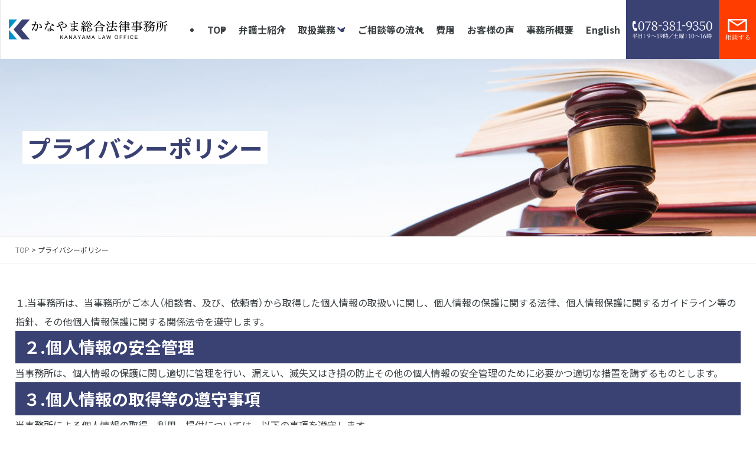

--- FILE ---
content_type: text/html; charset=UTF-8
request_url: https://kanayama-law.com/privacy-policy/
body_size: 12415
content:

<!DOCTYPE html>
<html lang="ja">

<head>
  <meta charset="UTF-8">
  <meta name="viewport" content="width=device-width, initial-scale=1.0">

  <link rel="preconnect" href="https://fonts.gstatic.com">
  <title>プライバシーポリシー | 神戸の弁護士へのご相談はかなやま総合法律事務所</title>
<meta name='robots' content='max-image-preview:large' />
<link rel='dns-prefetch' href='//fonts.googleapis.com' />
<link rel='stylesheet'  href='https://kanayama-law.com/cms/wp-includes/css/dist/block-library/style.min.css' media='all'>
<style id='wp-block-library-theme-inline-css'>
.wp-block-audio figcaption{color:#555;font-size:13px;text-align:center}.is-dark-theme .wp-block-audio figcaption{color:#ffffffa6}.wp-block-audio{margin:0 0 1em}.wp-block-code{border:1px solid #ccc;border-radius:4px;font-family:Menlo,Consolas,monaco,monospace;padding:.8em 1em}.wp-block-embed figcaption{color:#555;font-size:13px;text-align:center}.is-dark-theme .wp-block-embed figcaption{color:#ffffffa6}.wp-block-embed{margin:0 0 1em}.blocks-gallery-caption{color:#555;font-size:13px;text-align:center}.is-dark-theme .blocks-gallery-caption{color:#ffffffa6}.wp-block-image figcaption{color:#555;font-size:13px;text-align:center}.is-dark-theme .wp-block-image figcaption{color:#ffffffa6}.wp-block-image{margin:0 0 1em}.wp-block-pullquote{border-bottom:4px solid;border-top:4px solid;color:currentColor;margin-bottom:1.75em}.wp-block-pullquote cite,.wp-block-pullquote footer,.wp-block-pullquote__citation{color:currentColor;font-size:.8125em;font-style:normal;text-transform:uppercase}.wp-block-quote{border-left:.25em solid;margin:0 0 1.75em;padding-left:1em}.wp-block-quote cite,.wp-block-quote footer{color:currentColor;font-size:.8125em;font-style:normal;position:relative}.wp-block-quote.has-text-align-right{border-left:none;border-right:.25em solid;padding-left:0;padding-right:1em}.wp-block-quote.has-text-align-center{border:none;padding-left:0}.wp-block-quote.is-large,.wp-block-quote.is-style-large,.wp-block-quote.is-style-plain{border:none}.wp-block-search .wp-block-search__label{font-weight:700}.wp-block-search__button{border:1px solid #ccc;padding:.375em .625em}:where(.wp-block-group.has-background){padding:1.25em 2.375em}.wp-block-separator.has-css-opacity{opacity:.4}.wp-block-separator{border:none;border-bottom:2px solid;margin-left:auto;margin-right:auto}.wp-block-separator.has-alpha-channel-opacity{opacity:1}.wp-block-separator:not(.is-style-wide):not(.is-style-dots){width:100px}.wp-block-separator.has-background:not(.is-style-dots){border-bottom:none;height:1px}.wp-block-separator.has-background:not(.is-style-wide):not(.is-style-dots){height:2px}.wp-block-table{margin:0 0 1em}.wp-block-table td,.wp-block-table th{word-break:normal}.wp-block-table figcaption{color:#555;font-size:13px;text-align:center}.is-dark-theme .wp-block-table figcaption{color:#ffffffa6}.wp-block-video figcaption{color:#555;font-size:13px;text-align:center}.is-dark-theme .wp-block-video figcaption{color:#ffffffa6}.wp-block-video{margin:0 0 1em}.wp-block-template-part.has-background{margin-bottom:0;margin-top:0;padding:1.25em 2.375em}
</style>
<style id='global-styles-inline-css'>
body{--wp--preset--color--black: #000000;--wp--preset--color--cyan-bluish-gray: #abb8c3;--wp--preset--color--white: #ffffff;--wp--preset--color--pale-pink: #f78da7;--wp--preset--color--vivid-red: #cf2e2e;--wp--preset--color--luminous-vivid-orange: #ff6900;--wp--preset--color--luminous-vivid-amber: #fcb900;--wp--preset--color--light-green-cyan: #7bdcb5;--wp--preset--color--vivid-green-cyan: #00d084;--wp--preset--color--pale-cyan-blue: #8ed1fc;--wp--preset--color--vivid-cyan-blue: #0693e3;--wp--preset--color--vivid-purple: #9b51e0;--wp--preset--color--primary: rgb(58, 66, 116);--wp--preset--color--pale-primary: rgb(216, 217, 227);--wp--preset--color--secondary: rgb(0, 146, 200);--wp--preset--color--accent: rgb(255, 61, 0);--wp--preset--color--base: rgb(249, 248, 243);--wp--preset--color--contrast: rgb(59, 64, 67);--wp--preset--color--subtle: rgb(246, 247, 249);--wp--preset--color--gray: rgb(128, 128, 128);--wp--preset--color--light-gray: rgb(242, 242, 242);--wp--preset--color--link: rgb(255, 201, 7);--wp--preset--color--link-hover: rgb(156, 187, 156);--wp--preset--color--background: rgb(239, 243, 249);--wp--preset--color--gold: #AA980F;--wp--preset--color--pink: #f24949;--wp--preset--gradient--vivid-cyan-blue-to-vivid-purple: linear-gradient(135deg,rgba(6,147,227,1) 0%,rgb(155,81,224) 100%);--wp--preset--gradient--light-green-cyan-to-vivid-green-cyan: linear-gradient(135deg,rgb(122,220,180) 0%,rgb(0,208,130) 100%);--wp--preset--gradient--luminous-vivid-amber-to-luminous-vivid-orange: linear-gradient(135deg,rgba(252,185,0,1) 0%,rgba(255,105,0,1) 100%);--wp--preset--gradient--luminous-vivid-orange-to-vivid-red: linear-gradient(135deg,rgba(255,105,0,1) 0%,rgb(207,46,46) 100%);--wp--preset--gradient--very-light-gray-to-cyan-bluish-gray: linear-gradient(135deg,rgb(238,238,238) 0%,rgb(169,184,195) 100%);--wp--preset--gradient--cool-to-warm-spectrum: linear-gradient(135deg,rgb(74,234,220) 0%,rgb(151,120,209) 20%,rgb(207,42,186) 40%,rgb(238,44,130) 60%,rgb(251,105,98) 80%,rgb(254,248,76) 100%);--wp--preset--gradient--blush-light-purple: linear-gradient(135deg,rgb(255,206,236) 0%,rgb(152,150,240) 100%);--wp--preset--gradient--blush-bordeaux: linear-gradient(135deg,rgb(254,205,165) 0%,rgb(254,45,45) 50%,rgb(107,0,62) 100%);--wp--preset--gradient--luminous-dusk: linear-gradient(135deg,rgb(255,203,112) 0%,rgb(199,81,192) 50%,rgb(65,88,208) 100%);--wp--preset--gradient--pale-ocean: linear-gradient(135deg,rgb(255,245,203) 0%,rgb(182,227,212) 50%,rgb(51,167,181) 100%);--wp--preset--gradient--electric-grass: linear-gradient(135deg,rgb(202,248,128) 0%,rgb(113,206,126) 100%);--wp--preset--gradient--midnight: linear-gradient(135deg,rgb(2,3,129) 0%,rgb(40,116,252) 100%);--wp--preset--font-size--small: 12px;--wp--preset--font-size--medium: clamp(18px, 1.125rem + ((1vw - 3.75px) * 1), 18px);--wp--preset--font-size--large: clamp(20px, 1.25rem + ((1vw - 3.75px) * 0.248), 22px);--wp--preset--font-size--x-large: clamp(22px, 1.375rem + ((1vw - 3.75px) * 0.745), 28px);--wp--preset--font-size--normal: clamp(14px, 0.875rem + ((1vw - 3.75px) * 0.248), 16px);--wp--preset--font-size--medium-large: clamp(18px, 1.125rem + ((1vw - 3.75px) * 0.248), 20px);--wp--preset--font-size--xx-large: clamp(30px, 1.875rem + ((1vw - 3.75px) * 1.242), 40px);--wp--preset--font-family--system-font: sans-serif;--wp--preset--font-family--gothic-font: "YakuHanJPs", "Noto Sans JP", "Hiragino Sans", "Hiragino Kaku Gothic ProN", "Arial", "Yu Gothic", "Meiryo", sans-serif;--wp--preset--font-family--mincho-font: "YakuHanMPs", "Noto Serif JP", "YuMincho", "Hiragino Mincho ProN", "Yu Mincho", "MS PMincho", serif;--wp--preset--font-family--english-font: 'Roboto', sans-serif;--wp--preset--spacing--20: 0.44rem;--wp--preset--spacing--30: 10px;--wp--preset--spacing--40: clamp(16px, 0.88rem + 0.24vw, 18px);--wp--preset--spacing--50: clamp(20px, 0.67rem + 1.2vw, 30px);--wp--preset--spacing--60: clamp(30px, 0.72rem + 2.4vw, 50px);--wp--preset--spacing--70: clamp(40px, 0.77rem + 3.6vw, 70px);--wp--preset--spacing--80: clamp(60px, 1.44rem + 4.8vw, 100px);--wp--preset--shadow--natural: 6px 6px 9px rgba(0, 0, 0, 0.2);--wp--preset--shadow--deep: 12px 12px 50px rgba(0, 0, 0, 0.4);--wp--preset--shadow--sharp: 6px 6px 0px rgba(0, 0, 0, 0.2);--wp--preset--shadow--outlined: 6px 6px 0px -3px rgba(255, 255, 255, 1), 6px 6px rgba(0, 0, 0, 1);--wp--preset--shadow--crisp: 6px 6px 0px rgba(0, 0, 0, 1);}body { margin: 0;--wp--style--global--content-size: 1180px;--wp--style--global--wide-size: clamp(1240px,70vw, 1400px); }.wp-site-blocks { padding-top: var(--wp--style--root--padding-top); padding-bottom: var(--wp--style--root--padding-bottom); }.has-global-padding { padding-right: var(--wp--style--root--padding-right); padding-left: var(--wp--style--root--padding-left); }.has-global-padding :where(.has-global-padding:not(.wp-block-block)) { padding-right: 0; padding-left: 0; }.has-global-padding > .alignfull { margin-right: calc(var(--wp--style--root--padding-right) * -1); margin-left: calc(var(--wp--style--root--padding-left) * -1); }.has-global-padding :where(.has-global-padding:not(.wp-block-block)) > .alignfull { margin-right: 0; margin-left: 0; }.has-global-padding > .alignfull:where(:not(.has-global-padding):not(.is-layout-flex):not(.is-layout-grid)) > :where([class*="wp-block-"]:not(.alignfull):not([class*="__"]),p,h1,h2,h3,h4,h5,h6,ul,ol) { padding-right: var(--wp--style--root--padding-right); padding-left: var(--wp--style--root--padding-left); }.has-global-padding :where(.has-global-padding) > .alignfull:where(:not(.has-global-padding)) > :where([class*="wp-block-"]:not(.alignfull):not([class*="__"]),p,h1,h2,h3,h4,h5,h6,ul,ol) { padding-right: 0; padding-left: 0; }.wp-site-blocks > .alignleft { float: left; margin-right: 2em; }.wp-site-blocks > .alignright { float: right; margin-left: 2em; }.wp-site-blocks > .aligncenter { justify-content: center; margin-left: auto; margin-right: auto; }:where(.wp-site-blocks) > * { margin-block-start: 1.6em; margin-block-end: 0; }:where(.wp-site-blocks) > :first-child:first-child { margin-block-start: 0; }:where(.wp-site-blocks) > :last-child:last-child { margin-block-end: 0; }body { --wp--style--block-gap: 1.6em; }:where(body .is-layout-flow)  > :first-child:first-child{margin-block-start: 0;}:where(body .is-layout-flow)  > :last-child:last-child{margin-block-end: 0;}:where(body .is-layout-flow)  > *{margin-block-start: 1.6em;margin-block-end: 0;}:where(body .is-layout-constrained)  > :first-child:first-child{margin-block-start: 0;}:where(body .is-layout-constrained)  > :last-child:last-child{margin-block-end: 0;}:where(body .is-layout-constrained)  > *{margin-block-start: 1.6em;margin-block-end: 0;}:where(body .is-layout-flex) {gap: 1.6em;}:where(body .is-layout-grid) {gap: 1.6em;}body .is-layout-flow > .alignleft{float: left;margin-inline-start: 0;margin-inline-end: 2em;}body .is-layout-flow > .alignright{float: right;margin-inline-start: 2em;margin-inline-end: 0;}body .is-layout-flow > .aligncenter{margin-left: auto !important;margin-right: auto !important;}body .is-layout-constrained > .alignleft{float: left;margin-inline-start: 0;margin-inline-end: 2em;}body .is-layout-constrained > .alignright{float: right;margin-inline-start: 2em;margin-inline-end: 0;}body .is-layout-constrained > .aligncenter{margin-left: auto !important;margin-right: auto !important;}body .is-layout-constrained > :where(:not(.alignleft):not(.alignright):not(.alignfull)){max-width: var(--wp--style--global--content-size);margin-left: auto !important;margin-right: auto !important;}body .is-layout-constrained > .alignwide{max-width: var(--wp--style--global--wide-size);}body .is-layout-flex{display: flex;}body .is-layout-flex{flex-wrap: wrap;align-items: center;}body .is-layout-flex > *{margin: 0;}body .is-layout-grid{display: grid;}body .is-layout-grid > *{margin: 0;}body{background-color: var(--wp--preset--color--white);color: var(--wp--preset--color--contrast);font-family: var(--wp--preset--font-family--gothic-font);font-size: var(--wp--preset--font-size--normal);font-style: normal;font-weight: 400;line-height: 2;--wp--style--root--padding-top: var(--wp--preset--spacing--40);--wp--style--root--padding-right: var(--wp--preset--spacing--50);--wp--style--root--padding-bottom: 0px;--wp--style--root--padding-left: var(--wp--preset--spacing--50);}a:where(:not(.wp-element-button)){color: var(--wp--preset--color--primary);text-decoration: none;}a:where(:not(.wp-element-button)):hover{text-decoration: none;}h1, h2, h3, h4, h5, h6{line-height: 1.3;}h1{font-size: var(--wp--preset--font-size--x-large);line-height: 1.2;}h2{font-size: var(--wp--preset--font-size--x-large);line-height: 1.2;}h3{font-size: var(--wp--preset--font-size--large);line-height: 1.2;}h4{font-size: var(--wp--preset--font-size--medium-large);line-height: 1.2;}h5{font-size: var(--wp--preset--font-size--medium);line-height: 1.2;}h6{font-size: var(--wp--preset--font-size--medium);line-height: 1.2;}.wp-element-button, .wp-block-button__link{background-color: var(--wp--preset--color--primary);border-radius: 3em;border-color: var(--wp--preset--color--primary);border-width: 0;border-style: solid;color: var(--wp--preset--color--white);font-family: inherit;font-size: inherit;font-style: normal;font-weight: 700;line-height: 1.2;padding: calc(0.667em + 2px) calc(1.333em + 2px);text-decoration: none;}.wp-element-button:hover, .wp-block-button__link:hover{background-color: var(--wp--preset--color--tertiary);border-color: var(--wp--preset--color--tertiary);color: #fff;}.has-black-color{color: var(--wp--preset--color--black) !important;}.has-cyan-bluish-gray-color{color: var(--wp--preset--color--cyan-bluish-gray) !important;}.has-white-color{color: var(--wp--preset--color--white) !important;}.has-pale-pink-color{color: var(--wp--preset--color--pale-pink) !important;}.has-vivid-red-color{color: var(--wp--preset--color--vivid-red) !important;}.has-luminous-vivid-orange-color{color: var(--wp--preset--color--luminous-vivid-orange) !important;}.has-luminous-vivid-amber-color{color: var(--wp--preset--color--luminous-vivid-amber) !important;}.has-light-green-cyan-color{color: var(--wp--preset--color--light-green-cyan) !important;}.has-vivid-green-cyan-color{color: var(--wp--preset--color--vivid-green-cyan) !important;}.has-pale-cyan-blue-color{color: var(--wp--preset--color--pale-cyan-blue) !important;}.has-vivid-cyan-blue-color{color: var(--wp--preset--color--vivid-cyan-blue) !important;}.has-vivid-purple-color{color: var(--wp--preset--color--vivid-purple) !important;}.has-primary-color{color: var(--wp--preset--color--primary) !important;}.has-pale-primary-color{color: var(--wp--preset--color--pale-primary) !important;}.has-secondary-color{color: var(--wp--preset--color--secondary) !important;}.has-accent-color{color: var(--wp--preset--color--accent) !important;}.has-base-color{color: var(--wp--preset--color--base) !important;}.has-contrast-color{color: var(--wp--preset--color--contrast) !important;}.has-subtle-color{color: var(--wp--preset--color--subtle) !important;}.has-gray-color{color: var(--wp--preset--color--gray) !important;}.has-light-gray-color{color: var(--wp--preset--color--light-gray) !important;}.has-link-color{color: var(--wp--preset--color--link) !important;}.has-link-hover-color{color: var(--wp--preset--color--link-hover) !important;}.has-background-color{color: var(--wp--preset--color--background) !important;}.has-gold-color{color: var(--wp--preset--color--gold) !important;}.has-pink-color{color: var(--wp--preset--color--pink) !important;}.has-black-background-color{background-color: var(--wp--preset--color--black) !important;}.has-cyan-bluish-gray-background-color{background-color: var(--wp--preset--color--cyan-bluish-gray) !important;}.has-white-background-color{background-color: var(--wp--preset--color--white) !important;}.has-pale-pink-background-color{background-color: var(--wp--preset--color--pale-pink) !important;}.has-vivid-red-background-color{background-color: var(--wp--preset--color--vivid-red) !important;}.has-luminous-vivid-orange-background-color{background-color: var(--wp--preset--color--luminous-vivid-orange) !important;}.has-luminous-vivid-amber-background-color{background-color: var(--wp--preset--color--luminous-vivid-amber) !important;}.has-light-green-cyan-background-color{background-color: var(--wp--preset--color--light-green-cyan) !important;}.has-vivid-green-cyan-background-color{background-color: var(--wp--preset--color--vivid-green-cyan) !important;}.has-pale-cyan-blue-background-color{background-color: var(--wp--preset--color--pale-cyan-blue) !important;}.has-vivid-cyan-blue-background-color{background-color: var(--wp--preset--color--vivid-cyan-blue) !important;}.has-vivid-purple-background-color{background-color: var(--wp--preset--color--vivid-purple) !important;}.has-primary-background-color{background-color: var(--wp--preset--color--primary) !important;}.has-pale-primary-background-color{background-color: var(--wp--preset--color--pale-primary) !important;}.has-secondary-background-color{background-color: var(--wp--preset--color--secondary) !important;}.has-accent-background-color{background-color: var(--wp--preset--color--accent) !important;}.has-base-background-color{background-color: var(--wp--preset--color--base) !important;}.has-contrast-background-color{background-color: var(--wp--preset--color--contrast) !important;}.has-subtle-background-color{background-color: var(--wp--preset--color--subtle) !important;}.has-gray-background-color{background-color: var(--wp--preset--color--gray) !important;}.has-light-gray-background-color{background-color: var(--wp--preset--color--light-gray) !important;}.has-link-background-color{background-color: var(--wp--preset--color--link) !important;}.has-link-hover-background-color{background-color: var(--wp--preset--color--link-hover) !important;}.has-background-background-color{background-color: var(--wp--preset--color--background) !important;}.has-gold-background-color{background-color: var(--wp--preset--color--gold) !important;}.has-pink-background-color{background-color: var(--wp--preset--color--pink) !important;}.has-black-border-color{border-color: var(--wp--preset--color--black) !important;}.has-cyan-bluish-gray-border-color{border-color: var(--wp--preset--color--cyan-bluish-gray) !important;}.has-white-border-color{border-color: var(--wp--preset--color--white) !important;}.has-pale-pink-border-color{border-color: var(--wp--preset--color--pale-pink) !important;}.has-vivid-red-border-color{border-color: var(--wp--preset--color--vivid-red) !important;}.has-luminous-vivid-orange-border-color{border-color: var(--wp--preset--color--luminous-vivid-orange) !important;}.has-luminous-vivid-amber-border-color{border-color: var(--wp--preset--color--luminous-vivid-amber) !important;}.has-light-green-cyan-border-color{border-color: var(--wp--preset--color--light-green-cyan) !important;}.has-vivid-green-cyan-border-color{border-color: var(--wp--preset--color--vivid-green-cyan) !important;}.has-pale-cyan-blue-border-color{border-color: var(--wp--preset--color--pale-cyan-blue) !important;}.has-vivid-cyan-blue-border-color{border-color: var(--wp--preset--color--vivid-cyan-blue) !important;}.has-vivid-purple-border-color{border-color: var(--wp--preset--color--vivid-purple) !important;}.has-primary-border-color{border-color: var(--wp--preset--color--primary) !important;}.has-pale-primary-border-color{border-color: var(--wp--preset--color--pale-primary) !important;}.has-secondary-border-color{border-color: var(--wp--preset--color--secondary) !important;}.has-accent-border-color{border-color: var(--wp--preset--color--accent) !important;}.has-base-border-color{border-color: var(--wp--preset--color--base) !important;}.has-contrast-border-color{border-color: var(--wp--preset--color--contrast) !important;}.has-subtle-border-color{border-color: var(--wp--preset--color--subtle) !important;}.has-gray-border-color{border-color: var(--wp--preset--color--gray) !important;}.has-light-gray-border-color{border-color: var(--wp--preset--color--light-gray) !important;}.has-link-border-color{border-color: var(--wp--preset--color--link) !important;}.has-link-hover-border-color{border-color: var(--wp--preset--color--link-hover) !important;}.has-background-border-color{border-color: var(--wp--preset--color--background) !important;}.has-gold-border-color{border-color: var(--wp--preset--color--gold) !important;}.has-pink-border-color{border-color: var(--wp--preset--color--pink) !important;}.has-vivid-cyan-blue-to-vivid-purple-gradient-background{background: var(--wp--preset--gradient--vivid-cyan-blue-to-vivid-purple) !important;}.has-light-green-cyan-to-vivid-green-cyan-gradient-background{background: var(--wp--preset--gradient--light-green-cyan-to-vivid-green-cyan) !important;}.has-luminous-vivid-amber-to-luminous-vivid-orange-gradient-background{background: var(--wp--preset--gradient--luminous-vivid-amber-to-luminous-vivid-orange) !important;}.has-luminous-vivid-orange-to-vivid-red-gradient-background{background: var(--wp--preset--gradient--luminous-vivid-orange-to-vivid-red) !important;}.has-very-light-gray-to-cyan-bluish-gray-gradient-background{background: var(--wp--preset--gradient--very-light-gray-to-cyan-bluish-gray) !important;}.has-cool-to-warm-spectrum-gradient-background{background: var(--wp--preset--gradient--cool-to-warm-spectrum) !important;}.has-blush-light-purple-gradient-background{background: var(--wp--preset--gradient--blush-light-purple) !important;}.has-blush-bordeaux-gradient-background{background: var(--wp--preset--gradient--blush-bordeaux) !important;}.has-luminous-dusk-gradient-background{background: var(--wp--preset--gradient--luminous-dusk) !important;}.has-pale-ocean-gradient-background{background: var(--wp--preset--gradient--pale-ocean) !important;}.has-electric-grass-gradient-background{background: var(--wp--preset--gradient--electric-grass) !important;}.has-midnight-gradient-background{background: var(--wp--preset--gradient--midnight) !important;}.has-small-font-size{font-size: var(--wp--preset--font-size--small) !important;}.has-medium-font-size{font-size: var(--wp--preset--font-size--medium) !important;}.has-large-font-size{font-size: var(--wp--preset--font-size--large) !important;}.has-x-large-font-size{font-size: var(--wp--preset--font-size--x-large) !important;}.has-normal-font-size{font-size: var(--wp--preset--font-size--normal) !important;}.has-medium-large-font-size{font-size: var(--wp--preset--font-size--medium-large) !important;}.has-xx-large-font-size{font-size: var(--wp--preset--font-size--xx-large) !important;}.has-system-font-font-family{font-family: var(--wp--preset--font-family--system-font) !important;}.has-gothic-font-font-family{font-family: var(--wp--preset--font-family--gothic-font) !important;}.has-mincho-font-font-family{font-family: var(--wp--preset--font-family--mincho-font) !important;}.has-english-font-font-family{font-family: var(--wp--preset--font-family--english-font) !important;}
.wp-block-navigation a:where(:not(.wp-element-button)){color: inherit;}
.wp-block-columns-is-layout-flow > :first-child:first-child{margin-block-start: 0;}.wp-block-columns-is-layout-flow > :last-child:last-child{margin-block-end: 0;}.wp-block-columns-is-layout-flow > *{margin-block-start: clamp(15px, calc(0.9375rem + ((1vw - 3.2px) * 2.5862)), 30px);margin-block-end: 0;}.wp-block-columns-is-layout-constrained > :first-child:first-child{margin-block-start: 0;}.wp-block-columns-is-layout-constrained > :last-child:last-child{margin-block-end: 0;}.wp-block-columns-is-layout-constrained > *{margin-block-start: clamp(15px, calc(0.9375rem + ((1vw - 3.2px) * 2.5862)), 30px);margin-block-end: 0;}.wp-block-columns-is-layout-flex{gap: clamp(15px, calc(0.9375rem + ((1vw - 3.2px) * 2.5862)), 30px);}.wp-block-columns-is-layout-grid{gap: clamp(15px, calc(0.9375rem + ((1vw - 3.2px) * 2.5862)), 30px);}
.wp-block-pullquote{font-size: clamp(0.984em, 0.984rem + ((1vw - 0.234em) * 1.026), 1.5em);line-height: 1.6;}
.wp-block-table > table{line-height: 1.6em;}
</style>
<link rel='stylesheet'  href='https://kanayama-law.com/cms/wp-content/plugins/fancybox-for-wordpress/assets/css/fancybox.css' media='all'>
<link rel='stylesheet'  href='https://kanayama-law.com/cms/wp-content/themes/kanayama-law-2024/assets/css/style.css' media='all'>
<link rel='stylesheet'  href='https://kanayama-law.com/cms/wp-content/themes/kanayama-law-2024/assets/css/page.css' media='all'>
<link rel='stylesheet'  href='https://fonts.googleapis.com/css2?family=Roboto:wght@400;600;700&#038;family=Noto+Sans+JP:wght@100..900&#038;family=Noto+Serif+JP:wght@400;700&#038;display=swap' media='all'>
<script src="https://kanayama-law.com/cms/wp-content/themes/kanayama-law-2024/assets/js/jquery-3.4.1.js" id="jquery-js"></script>
<script src="https://kanayama-law.com/cms/wp-content/plugins/fancybox-for-wordpress/assets/js/jquery.fancybox.js" id="fancybox-for-wp-js"></script>

<!-- Fancybox for WordPress v3.3.4 -->
<style type="text/css">
	.fancybox-slide--image .fancybox-content{background-color: #FFFFFF}div.fancybox-caption{display:none !important;}
	
	img.fancybox-image{border-width:10px;border-color:#FFFFFF;border-style:solid;}
	div.fancybox-bg{background-color:rgba(102,102,102,0.5);opacity:1 !important;}div.fancybox-content{border-color:#FFFFFF}
	div#fancybox-title{background-color:#FFFFFF}
	div.fancybox-content{background-color:#FFFFFF}
	div#fancybox-title-inside{color:#333333}
	
	
	
	div.fancybox-caption p.caption-title{display:inline-block}
	div.fancybox-caption p.caption-title{font-size:14px}
	div.fancybox-caption p.caption-title{color:#333333}
	div.fancybox-caption {color:#333333}div.fancybox-caption p.caption-title {background:#fff; width:auto;padding:10px 30px;}div.fancybox-content p.caption-title{color:#333333;margin: 0;padding: 5px 0;}body.fancybox-active .fancybox-container .fancybox-stage .fancybox-content .fancybox-close-small{display:block;}
</style><script type="text/javascript">
	jQuery(function () {

		var mobileOnly = false;
		
		if (mobileOnly) {
			return;
		}

		jQuery.fn.getTitle = function () { // Copy the title of every IMG tag and add it to its parent A so that fancybox can show titles
			var arr = jQuery("a[data-fancybox]");
									jQuery.each(arr, function() {
										var title = jQuery(this).children("img").attr("title");
										var caption = jQuery(this).next("figcaption").html();
                                        if(caption && title){jQuery(this).attr("title",title+" " + caption)}else if(title){ jQuery(this).attr("title",title);}else if(caption){jQuery(this).attr("title",caption);}
									});			}

		// Supported file extensions

				var thumbnails = jQuery("a:has(img)").not(".nolightbox").not('.envira-gallery-link').not('.ngg-simplelightbox').filter(function () {
			return /\.(jpe?g|png|gif|mp4|webp|bmp|pdf)(\?[^/]*)*$/i.test(jQuery(this).attr('href'))
		});
		

		// Add data-type iframe for links that are not images or videos.
		var iframeLinks = jQuery('.fancyboxforwp').filter(function () {
			return !/\.(jpe?g|png|gif|mp4|webp|bmp|pdf)(\?[^/]*)*$/i.test(jQuery(this).attr('href'))
		}).filter(function () {
			return !/vimeo|youtube/i.test(jQuery(this).attr('href'))
		});
		iframeLinks.attr({"data-type": "iframe"}).getTitle();

				// Gallery All
		thumbnails.addClass("fancyboxforwp").attr("data-fancybox", "gallery").getTitle();
		iframeLinks.attr({"data-fancybox": "gallery"}).getTitle();

		// Gallery type NONE
		
		// Call fancybox and apply it on any link with a rel atribute that starts with "fancybox", with the options set on the admin panel
		jQuery("a.fancyboxforwp").fancyboxforwp({
			loop: false,
			smallBtn: true,
			zoomOpacity: "auto",
			animationEffect: "fade",
			animationDuration: 500,
			transitionEffect: "fade",
			transitionDuration: "300",
			overlayShow: true,
			overlayOpacity: "0.5",
			titleShow: true,
			titlePosition: "inside",
			keyboard: true,
			showCloseButton: true,
			arrows: true,
			clickContent:false,
			clickSlide: "close",
			mobile: {
				clickContent: function (current, event) {
					return current.type === "image" ? "toggleControls" : false;
				},
				clickSlide: function (current, event) {
					return current.type === "image" ? "close" : "close";
				},
			},
			wheel: false,
			toolbar: true,
			preventCaptionOverlap: true,
			onInit: function() { },			onDeactivate
	: function() { },		beforeClose: function() { },			afterShow: function(instance) { jQuery( ".fancybox-image" ).on("click", function( ){ ( instance.isScaledDown() ) ? instance.scaleToActual() : instance.scaleToFit() }) },				afterClose: function() { },					caption : function( instance, item ) {var title ="";if("undefined" != typeof jQuery(this).context ){var title = jQuery(this).context.title;} else { var title = ("undefined" != typeof jQuery(this).attr("title")) ? jQuery(this).attr("title") : false;}var caption = jQuery(this).data('caption') || '';if ( item.type === 'image' && title.length ) {caption = (caption.length ? caption + '<br />' : '') + '<p class="caption-title">'+title+'</p>' ;}return caption;},
		afterLoad : function( instance, current ) {current.$content.append('<div class=\"fancybox-custom-caption inside-caption\" style=\" position: absolute;left:0;right:0;color:#000;margin:0 auto;bottom:0;text-align:center;background-color:#FFFFFF \">' + current.opts.caption + '</div>');},
			})
		;

			})
</script>
<!-- END Fancybox for WordPress -->
<meta name="mobile-web-app-capable" content="yes">
<meta name="apple-mobile-web-app-capable" content="yes">
<meta name="apple-mobile-web-app-title" content="神戸の弁護士へのご相談はかなやま総合法律事務所 - かなやま総合法律事務所は、神戸市中央区の神戸駅にある法律事務所です。一般的な民事事件（不動産、貸金、債権回収、労働事件）、家事事件（離婚、相続）、会社の法務相談（労働問題、就業規則、取引実務）等幅広くご相談を承っています。">
<script>
document.documentElement.className = document.documentElement.className.replace('no-js', 'js');
</script>
<!-- for iE -->
<meta name="msapplication-TileImage" content="https://kanayama-law.com/cms/wp-content/themes/kanayama-law-2024/assets/images/favicon_icon_ogp_schima/mstile-144x144.png">
<meta name="msapplication-TileColor" content="#fff">
<!-- for android/Chrome -->
<meta name="theme-color" content="#3a4274">
<!-- for apple -->
<link rel="apple-touch-icon" sizes="180x180" href="https://kanayama-law.com/cms/wp-content/themes/kanayama-law-2024/assets/images/favicon_icon_ogp_schima/apple-icon-180x180.png">
<meta name="mobile-web-app-capable" content="yes">
<meta name="apple-mobile-web-app-capable" content="yes">
<meta name="apple-mobile-web-app-title" content="神戸の弁護士へのご相談はかなやま総合法律事務所">
<!-- for safari -->
<link rel="mask-icon" href="https://kanayama-law.com/cms/wp-content/themes/kanayama-law-2024/assets/images/favicon_icon_ogp_schima/safari-pinned-tab.svg"  color="#3a4274">
<!-- favicon -->
<link rel="shortcut icon"  href="https://kanayama-law.com/cms/wp-content/themes/kanayama-law-2024/assets/images/favicon_icon_ogp_schima/favicon.ico" type="image/vnd.microsoft.icon">
<link rel="icon" href="https://kanayama-law.com/cms/wp-content/themes/kanayama-law-2024/assets/images/favicon_icon_ogp_schima/favicon.ico" type="image/vnd.microsoft.icon">
<!-- 基本meta設定 -->
<meta name="description" content="かなやま総合法律事務所の個人情報保護方針についてのページです。" >


 
<!-- facebookogp -->

<meta property="og:locale" content="ja_JP" />
<meta property="og:type" content="website">
<meta property="og:site_name" content="神戸の弁護士へのご相談はかなやま総合法律事務所">
<meta property="og:title" content="プライバシーポリシー | 神戸の弁護士へのご相談はかなやま総合法律事務所">

<meta name="og:description" content="かなやま総合法律事務所の個人情報保護方針についてのページです。" >

<meta property="og:url" content="https://kanayama-law.com/privacy-policy/">
<meta property="og:image" content="https://kanayama-law.com/cms/wp-content/themes/kanayama-law-2024/assets/images/favicon_icon_ogp_schima/facebookogp-1200x630.png">


    <!-- CVTag Area -->
  <!-- Global site tag (gtag.js) - Google Analytics -->
<script async src="https://www.googletagmanager.com/gtag/js?id=UA-84491328-1"></script>
<script>
  window.dataLayer = window.dataLayer || [];
  function gtag(){dataLayer.push(arguments);}
  gtag('js', new Date());

  gtag('config', 'UA-84491328-1');
</script>

<!-- Google tag (gtag.js) -->
<script async src="https://www.googletagmanager.com/gtag/js?id=AW-870369714"></script>
<script>
  window.dataLayer = window.dataLayer || [];
  function gtag(){dataLayer.push(arguments);}
  gtag('js', new Date());

  gtag('config', 'AW-870369714');
</script>

<!-- Event snippet for 電話問い合わせ -->
<script>
  window.addEventListener("DOMContentLoaded", function (event) {
    document.querySelectorAll('a[href*="tel"]').forEach(function(link){
      link.addEventListener('click', function() {
        gtag('event', 'conversion', {'send_to': 'AW-870369714/RHK-COCBxIsBELKTg58D'});
      });
    });
  })
</script>

<!-- Event snippet for メール問い合わせ conversion page -->
<script>
	document.addEventListener('DOMContentLoaded', (event) => {
		if (window.location.pathname.indexOf("contact") > 0) {
      if (document.getElementsByClassName("mw_wp_form mw_wp_form_complete").length > 0) {
        gtag('event', 'conversion', {'send_to': 'AW-870369714/R-KnCJa_u4sBELKTg58D'});
      }
    };
	})
</script>  
</head>

<body class="privacy-policy page-template-default page page-id-3 wp-embed-responsive singular enable-search-modal has-post-thumbnail has-no-pagination footer-top-visible">
  
  <div id="wrapper" class="inview--start">

    <!-- ▼▼header▼▼-->
    <header id="header">
      <div class="header-inner">
        <div class="header-logoWrap">
                    <p class="header-logo">
            <a href="https://kanayama-law.com/"><img src="https://kanayama-law.com/cms/wp-content/themes/kanayama-law-2024/assets/images/common/site-logo.svg" alt="神戸の弁護士へのご相談はかなやま総合法律事務所" /></a>
          </p>
                  </div>
                <nav class="header-naviWrap">
          <ul class="gnavi menu"><li><a class="menu-link " href="https://kanayama-law.com/">TOP</a></li>
<li><a class="menu-link " href="https://kanayama-law.com/profile/">弁護士紹介</a></li>
<li class="dropdown"><a class="menu-link " href="https://kanayama-law.com/service/">取扱業務</a>
<div class="megaMenu">
<div class="container-large">
<div class="row">
<div class="col-3 align-self-center">
<h3 class="megaMenu-title">取扱業務</h3>
<p><a class="megaMenu-mainLinkBtn" href="https://kanayama-law.com/service/">View More</a></p>
</div><!--/.col-->
<div class="col-9">
<ul id="" class=" menu-child">
	<li><a class="menu-link " href="https://kanayama-law.com/service/rikon/">離婚問題</a></li>
	<li><a class="menu-link " href="https://kanayama-law.com/service/saimuseiri/">破産・個人再生・債務整理</a></li>
	<li><a class="menu-link " href="https://kanayama-law.com/service/inheritance/">遺産相続</a></li>
	<li><a class="menu-link " href="https://kanayama-law.com/service/jiko/">交通事故</a></li>
	<li><a class="menu-link " href="https://kanayama-law.com/service/labor/">労働問題・残業代請求</a></li>
	<li><a class="menu-link " href="https://kanayama-law.com/service/keiji/">刑事事件</a></li>
	<li><a class="menu-link " href="https://kanayama-law.com/service/minji/">一般民事</a></li>
	<li><a class="menu-link " href="https://kanayama-law.com/service/internet/">インターネット問題</a></li>
	<li><a class="menu-link " href="https://kanayama-law.com/service/startup/">会社設立・スタートアップ支援</a></li>
	<li><a class="menu-link " href="https://kanayama-law.com/service/unei/">会社の運営・内部統制</a></li>
	<li><a class="menu-link " href="https://kanayama-law.com/service/roumukanri/">労務管理・就業規則作成</a></li>
	<li><a class="menu-link " href="https://kanayama-law.com/service/debt-collection/">債権回収</a></li>
	<li><a class="menu-link " href="https://kanayama-law.com/service/contract/">契約書作成・チェック</a></li>
	<li><a class="menu-link " href="https://kanayama-law.com/service/advisor/">顧問契約</a></li>
</ul></div><!--/.col-9-->
</div><!--/.row-->
</div><!--/.container-->
</div>

</li>
<li><a class="menu-link " href="https://kanayama-law.com/flow/">ご相談等の流れ</a></li>
<li><a class="menu-link " href="https://kanayama-law.com/fee/">費用</a></li>
<li><a class="menu-link " href="https://kanayama-law.com/voice/">お客様の声</a></li>
<li><a class="menu-link " href="https://kanayama-law.com/about/">事務所概要</a></li>
<li><a class="menu-link " href="https://kanayama-law.com/english/">English</a></li>
</ul>        </nav>
                <div class="header-tel">
          <span><img src="https://kanayama-law.com/cms/wp-content/themes/kanayama-law-2024/assets/images/common/header-tel.svg" alt="078-381-9350 平日9時から19時、土曜10時から16時" /></span>
        </div>
        <a class="header-mail" href="https://kanayama-law.com/contact/">
          <span><img src="https://kanayama-law.com/cms/wp-content/themes/kanayama-law-2024/assets/images/common/header-mail.svg" alt="相談する" /></span>
        </a>
        <div class="sp_btn"><span class="sp_btn-arrow"><span></span><span></span><span></span></span></div>
      </div>

      <!--▼#sp-naviArea▼-->
      <nav id="sp-naviArea">
        <div class="sp-menu" id="sp-menu">
                    <ul class="menu"><li><a href="https://kanayama-law.com/">TOP</a></li>
<li><a href="https://kanayama-law.com/profile/">弁護士紹介</a></li>
<li><a href="https://kanayama-law.com/service/">取扱業務</a>
<ul class="sub-menu">
	<li><a href="https://kanayama-law.com/service/rikon/">離婚問題</a>
	<ul class="sub-menu">
		<li><a href="https://kanayama-law.com/service/rikon/rikon-tetsuzuki/">離婚の手続きについて</a></li>
		<li><a href="https://kanayama-law.com/service/rikon/rikon-seikyu/">離婚を求めたい・求められたとき</a></li>
		<li><a href="https://kanayama-law.com/service/rikon/rikon-isharyou/">慰謝料を請求したい・請求された場合</a></li>
		<li><a href="https://kanayama-law.com/service/rikon/rikon-zaisanbunyo/">財産分与について</a></li>
		<li><a href="https://kanayama-law.com/service/rikon/rikon-youikuhi/">養育費・婚姻費用について</a></li>
		<li><a href="https://kanayama-law.com/service/rikon/rikon-shinken/">親権・面会交流・子の引き渡し</a></li>
		<li><a href="https://kanayama-law.com/service/rikon/rikon-kaiketsujirei/">離婚・男女問題に関する解決事例</a></li>
	</ul>
</li>
	<li><a href="https://kanayama-law.com/service/saimuseiri/">破産・個人再生・債務整理</a>
	<ul class="sub-menu">
		<li><a href="https://kanayama-law.com/service/saimuseiri/saimuseiri-demerit/">債務整理のデメリット</a></li>
		<li><a href="https://kanayama-law.com/service/saimuseiri/saimuseiri-tetsuzuki/">債務整理の手続の流れ</a></li>
		<li><a href="https://kanayama-law.com/service/saimuseiri/saimuseiri-hasan-jiyuuzaisan/">破産しても保有できる財産</a></li>
		<li><a href="https://kanayama-law.com/service/saimuseiri/saimuseiri-hasan-kanzainin/">破産管財人が選任される場合</a></li>
		<li><a href="https://kanayama-law.com/service/saimuseiri/saimuseiri-kabaraikin-jikouenyou/">過払金返還請求・時効の援用</a></li>
	</ul>
</li>
	<li><a href="https://kanayama-law.com/service/inheritance/">遺産相続</a></li>
	<li><a href="https://kanayama-law.com/service/jiko/">交通事故</a></li>
	<li><a href="https://kanayama-law.com/service/labor/">労働問題・残業代請求</a></li>
	<li><a href="https://kanayama-law.com/service/keiji/">刑事事件</a></li>
	<li><a href="https://kanayama-law.com/service/minji/">一般民事</a></li>
	<li><a href="https://kanayama-law.com/service/internet/">インターネット問題</a></li>
	<li><a href="https://kanayama-law.com/service/startup/">会社設立・スタートアップ支援</a></li>
	<li><a href="https://kanayama-law.com/service/unei/">会社の運営・内部統制</a></li>
	<li><a href="https://kanayama-law.com/service/roumukanri/">労務管理・就業規則作成</a></li>
	<li><a href="https://kanayama-law.com/service/debt-collection/">債権回収</a></li>
	<li><a href="https://kanayama-law.com/service/contract/">契約書作成・チェック</a></li>
	<li><a href="https://kanayama-law.com/service/advisor/">顧問契約</a></li>
</ul>
</li>
<li><a href="https://kanayama-law.com/flow/">ご相談等の流れ</a></li>
<li><a href="https://kanayama-law.com/fee/">費用</a></li>
<li><a href="https://kanayama-law.com/voice/">お客様の声</a></li>
<li><a href="https://kanayama-law.com/about/">事務所概要</a></li>
<li><a href="https://kanayama-law.com/english/">English</a></li>
</ul>                    <div class="contactCard">
            <div class="contactCard-row">
              <div class="contactCard-pc-tel"><span><img src="https://kanayama-law.com/cms/wp-content/themes/kanayama-law-2024/assets/images/common/contact-tel.png" alt="078-381-9350 平日9時から19時、土曜10時から16時"></span></div>
              <div class="contactCard-sp-tel">
                <a class="contact-btn" href="tel:078-381-9350"><span><i class="fas fa-phone-alt"></i> 078-381-9350</span></a>
                <p class="tel-hosoku">【受付時間】平日:９〜19時／土曜:10〜16時</p>
              </div>
              <div class="contactCard-mail"><a class="contact-btn" href="https://kanayama-law.com/contact/"><span><i class="far fa-envelope"></i> お問い合わせ</span></a></div>
            </div>
          </div>
        </div>


      </nav>
      <!--▲#sp-naviArea▲-->
    </header>
    <!-- ▲▲header▲▲-->
    <div class="splash" id="js-splash">
      <div class="splash__logo"><img class="" src="https://kanayama-law.com/cms/wp-content/themes/kanayama-law-2024/assets/images/common/site-logo.svg" alt="神戸の弁護士へのご相談はかなやま総合法律事務所"></div>
    </div>
    <!-- ▼▼#contents▼▼ -->
    <article id="contents">
<!-- ▼▼#pageHero▼ -->

<header id="pageHero" class="js-backparallax topColumn-hero" >
  <div class="pageHero-inner container">
    <div class="pageHero-titleWrap">
      <h1 class="pageHero-title"><span>プライバシーポリシー</span></h1> </div>
  </div>
</header>
<!-- ▲▲#pageHero▲▲ -->

<div class="breadcrumbs is-layout-constrained has-global-padding" typeof="BreadcrumbList" vocab="https://schema.org/"><div class="breadcrumbs-inner"><!-- Breadcrumb NavXT 7.3.0 -->
<span property="itemListElement" typeof="ListItem"><a property="item" typeof="WebPage" title="Go to 神戸の弁護士へのご相談はかなやま総合法律事務所." href="https://kanayama-law.com" class="home" ><span property="name">TOP</span></a><meta property="position" content="1"></span> &gt; <span property="itemListElement" typeof="ListItem"><span property="name" class="post post-page current-item">プライバシーポリシー</span><meta property="url" content="https://kanayama-law.com/privacy-policy/"><meta property="position" content="2"></span></div></div><!-- ******************** contentWrap ******************** -->

	<div class="contentWrap has-global-padding">
  <!-- ▼▼.contentMain▼▼ -->
  <div class="contentMain">
    <main class="site-main" id="main">

            

      <div class="entry-content is-layout-constrained wp-block-post-content editor-styles-wrapper">

    
<p>１.当事務所は、当事務所がご本人（相談者、及び、依頼者）から取得した個人情報の取扱いに関し、個人情報の保護に関する法律、個人情報保護に関するガイドライン等の指針、その他個人情報保護に関する関係法令を遵守します。</p>



<h2 class="wp-block-heading">２.個人情報の安全管理</h2>



<p>当事務所は、個人情報の保護に関し適切に管理を行い、漏えい、滅失又はき損の防止その他の個人情報の安全管理のために必要かつ適切な措置を講ずるものとします。</p>



<h2 class="wp-block-heading">３.個人情報の取得等の遵守事項</h2>



<p>当事務所による個人情報の取得、利用、提供については、以下の事項を遵守します。</p>



<h3 class="wp-block-heading">（１）個人情報の利用目的</h3>



<p>当事務所は、当事務所が取得した個人情報について、法令に定める場合又は本人の同意を得た場合を除き、以下に定める利用目的の達成に必要な範囲を超えて利用することはありません。<br><meta charset="utf-8">①相談・依頼に当たっての利害相反の確認<br><meta charset="utf-8">②リーガルサービス提供に際しての連絡・報告<br><meta charset="utf-8">③その他リーガルサービス提供に際しての必要な業務</p>



<h3 class="wp-block-heading">（２）個人情報の提供等</h3>



<p>当事務所は、法令で定める場合を除き、本人の同意に基づき取得した個人情報を、本人の事前の同意なく第三者に提供することはありません。<br><meta charset="utf-8">本人の求めによる個人情報の開示、訂正、追加若しくは削除又は利用目的の通知については、法令に従いこれを行うとともに、ご意見、ご相談に関して適切に対応します。</p>



<h2 class="wp-block-heading">4.個人情報の第三者提供</h2>



<p>当事務所は、個人情報の取扱いの全部又は一部を第三者に委託する場合、その適格性を十分に審査し、その取扱いを委託された個人情報の安全管理が図られるよう、委託を受けた者に対する必要かつ適切な監督を行うこととします。</p>



<h2 class="wp-block-heading">5.個人情報の取扱いの改善・見直し</h2>



<p>当事務所は、個人情報の取扱い、管理体制及び取組みに関する点検を実施し、継続的に改善・見直しを行います。</p>



<h2 class="wp-block-heading">6.個人情報の廃棄</h2>



<p>当事務所は、個人情報の利用目的に照らしその必要性が失われたときは、個人情報を消去又は廃棄するものとし、当該消去及び廃棄は、外部流失等の危険を防止するために必要かつ適切な方法により、業務の遂行上必要な限りにおいて行います。</p>



<h2 class="wp-block-heading">7.苦情や相談の担当窓口</h2>



<p>当事務所は、個人情報の取扱いに関する担当窓口及び責任者を以下の通り設けます。</p>



<p>弁護士　金山　耕平</p>

  





</div><!-- .entry-content -->

                </main>


  </div>
  <!-- ▲▲.content-main▲▲ -->
	</div>


</article><!-- ▼▼footer▼ -->
<footer id="footer">
	<!--▽▽container▽▽-->
	<div class="footer-inner container">
		<div class="footer-row">
			<div class="footer-col-left">
				<h3 class="footer-logo"><a href="https://kanayama-law.com/"><img src="https://kanayama-law.com/cms/wp-content/themes/kanayama-law-2024/assets/images/common/site-logo.svg" alt="神戸の弁護士へのご相談はかなやま総合法律事務所"></a></h3>
				<p class="footer-address">
					<span>〒650-0025</span><br>
					<span>神戸市中央区相生町１丁目1番16号</span><br>
					<span>神戸クロエビル501号室</span><br>
					<span>電話：<span class="tel">078-381-9350</span></span>　<span>FAX：078-381-9450</span>
				</p>
			</div>
			<div class="footer-col-right">
								<nav class="footer-naviArea"><ul class="footer-navi menu"><li class="current"><a rel="privacy-policy" href="https://kanayama-law.com/privacy-policy/" aria-current="page">プライバシーポリシー</a></li>
</ul></nav>											</div>
		</div>
		<!--/row-->

	</div>
	<!--△△container△△-->

	<p class="copy">© 2026 kanayama law office. All Rights Reserved. </p>

</footer>
<!-- ▲▲#footer▲▲ -->
</div>
<!-- #wrapper -->

<div class="pagetop backtotop"><i aria-hidden="true" class="fas fa-angle-up"></i></div>
<!-- fixedmenu -->
<ul class="fixedmenu">
  <li class="fixedmenu-tel"><a href="tel:078-381-9350"><i class="fas fa-phone-alt"></i><span>TEL</span></a></li>
  <li class="fixedmenu-mail"><a href="https://kanayama-law.com/contact/"><i class="far fa-envelope"></i><span>お問い合わせ</span></a></li>
  <li class="fixedmenu-backtotop"><a class="backtotop" href="javascript:void(0);"><i class="fas fa-chevron-up"></i><span>TOP</span></a></li>
</ul><script src="https://kanayama-law.com/cms/wp-content/themes/kanayama-law-2024/assets/js/main-plugin.js" id="main_plugin_js-js"></script>
<script src="https://kanayama-law.com/cms/wp-content/themes/kanayama-law-2024/assets/js/main.js" id="main_js-js"></script>
<script src="https://kanayama-law.com/cms/wp-content/plugins/page-links-to/dist/new-tab.js" id="page-links-to-js"></script>
<script>
/(trident|msie)/i.test(navigator.userAgent) && document.getElementById && window.addEventListener && window.addEventListener("hashchange", function() {
	var t, e = location.hash.substring(1);
	/^[A-z0-9_-]+$/.test(e) && (t = document.getElementById(e)) && (/^(?:a|select|input|button|textarea)$/i.test(t.tagName) || (t.tabIndex = -1), t.focus())
}, !1);
</script>
</body>

</html>

--- FILE ---
content_type: text/css
request_url: https://kanayama-law.com/cms/wp-content/themes/kanayama-law-2024/assets/css/style.css
body_size: 41624
content:
@charset "UTF-8";
*,
*::before,
*::after {
  box-sizing: border-box; /* もちろん、より直感的なbox-sizingに設定 */
}

h1, h2, h3, h4, h5, h6,
p,
ul,
ol,
dl,
pre,
fieldset,
blockquote,
address {
  margin: 0;
}

:where([hidden]:not([hidden=until-found])) {
  display: none !important; /* hiddenは非表示を意味します */
}

:where(html) {
  -webkit-text-size-adjust: none; /* iOSのランドスケープでテキストが調整されないようにする */
  color-scheme: dark light; /* ユーザーがダークテーマを好む場合、自動的にダークテーマになる */
}

@supports not (min-block-size: 100dvb) {
  :where(html) {
    block-size: 100%;
  }
}
@media (prefers-reduced-motion: no-preference) {
  :where(html:focus-within) {
    scroll-behavior: smooth; /* 何かにフォーカスがある場合のみスムーズスクロール */
  }
}
:where(body) {
  block-size: 100%; /* サファリ以外のブラウザのフォールバック */
  block-size: 100dvb; /* 1dvbは動的ビューポートの長さの1%、100dvbで高さいっぱいに */
  line-height: 1.5; /* アクセシブルな行の高さ */
  font-family: system-ui, sans-serif; /* timeの代わりにシステムフォントを使用 */
  -webkit-font-smoothing: antialiased; /* テキストのレンダリングを改善 */
}

:where(input, button, textarea, select) {
  font: inherit; /* フォーム コントロールは親フォントを継承 */
  color: inherit; /* カラーも継承 */
}

:where(textarea) {
  resize: vertical; /* テキストエリアの水平リサイズを無効に */
  resize: block;
}

:where(button, label, select, summary, [role=button], [role=option]) {
  cursor: pointer; /* インタラクティブなものにカーソルを合わせる */
}

:where(:disabled) {
  cursor: not-allowed; /* フォームコントロール無効時のカーソルを許可しない */
}

:where(label:has(> input:disabled), label:has(+ input:disabled)) {
  cursor: not-allowed; /* ラベルにもカーソルを許可しない */
}

:where(button) {
  border-style: solid; /* ボタンのボーダーのスタイルを設定しやすくする */
}

:where(a) {
  text-underline-offset: 0.2ex; /* 下線の上にスペースを追加する */
}

:where(ul, ol) {
  list-style: none; /* ビュレットを削除、必要に応じて手動で追加する */
  -webkit-padding-start: 0;
          padding-inline-start: 0;
}

:where(img, svg, video, canvas, audio, iframe, embed, object) {
  display: block; /* 置換された要素をより予測可能にする */
}

:where(img, picture, svg) {
  max-inline-size: 100%; /* images should never overflow past the available space */
  block-size: auto; /* アスペクト比を保持 */
}

:where(p, h1, h2, h3, h4, h5, h6) {
  overflow-wrap: break-word; /* 長い単語は改行 */
}

:where(h1, h2, h3) {
  line-height: calc(1em + 0.5rem); /* 見出しの行の高さを減らす */
}

:where(hr) { /* より一貫性のある、スタイリッシュなhr */
  border: none;
  -webkit-border-before: 1px solid;
          border-block-start: 1px solid;
  color: inherit;
  block-size: 0;
  overflow: visible;
}

:where(:focus-visible) { /* より一貫性のある、カスタマイズ可能なフォーカスのアウトライン */ }

/* .visually-hiddenは後のカスケードレイヤーを上書きするために!importantを使用 */
:where(.visually-hidden:not(:focus, :active, :focus-within, .not-visually-hidden)) {
  -webkit-clip-path: inset(50%) !important;
          clip-path: inset(50%) !important;
  height: 1px !important;
  width: 1px !important;
  overflow: hidden !important;
  position: absolute !important;
  white-space: nowrap !important;
  border: 0 !important;
}

/* Mixins */
/* IEハック用mixin */
/* =========================================================
font-style
========================================================= */
.mincho {
  font-family: var(--wp--preset--font-family--mincho-font);
}

.gothic {
  font-family: var(--wp--preset--font-family--gothic-font);
}

/* =========================================================
img
========================================================= */
.img-responsive {
  display: block;
  max-width: 100%;
  height: auto;
}

.img-rounded {
  border-radius: 6px;
}

.img-thumbnail {
  display: inline-block;
  max-width: 100%;
  height: auto;
  padding: 4px;
  line-height: 1.42857143;
  background-color: #fff;
  border: 1px solid #ddd;
  border-radius: 4px;
  transition: all 0.2s ease-in-out;
}

.img-circle {
  border-radius: 50%;
}

/** 透過ロールオーバー **/
a:hover img.hover {
  filter: alpha(opacity=70);
  -moz-opacity: 0.7;
  opacity: 0.7;
}

/* =========================================================
txt
========================================================= */
.text-hide {
  color: transparent;
  text-shadow: none;
  background-color: transparent;
  border: 0;
}

.text-left {
  text-align: left;
}

.text-right {
  text-align: right;
}

.text-center {
  text-align: center;
}

.text-justify {
  text-align: justify;
}

.text-nowrap {
  white-space: nowrap;
}

.text-truncate {
  overflow: hidden;
  text-overflow: ellipsis;
  white-space: nowrap;
}

.text-xs-left {
  text-align: left;
}

.text-xs-right {
  text-align: right;
}

.text-xs-center {
  text-align: center;
}

@media (min-width: 34em) {
  .text-sm-left {
    text-align: left;
  }
  .text-sm-right {
    text-align: right;
  }
  .text-sm-center {
    text-align: center;
  }
}
@media (min-width: 48em) {
  .text-md-left {
    text-align: left;
  }
  .text-md-right {
    text-align: right;
  }
  .text-md-center {
    text-align: center;
  }
}
@media (min-width: 62em) {
  .text-lg-left {
    text-align: left;
  }
  .text-lg-right {
    text-align: right;
  }
  .text-lg-center {
    text-align: center;
  }
}
@media (min-width: 75em) {
  .text-xl-left {
    text-align: left;
  }
  .text-xl-right {
    text-align: right;
  }
  .text-xl-center {
    text-align: center;
  }
}
/* =========================================================
margin padding
========================================================= */
.mt0 {
  margin-top: 0px !important;
}

.pt0 {
  padding-top: 0px !important;
}

.mb0 {
  margin-bottom: 0px !important;
}

.pb0 {
  padding-bottom: 0px !important;
}

.ml0 {
  margin-left: 0px !important;
}

.pl0 {
  padding-left: 0px !important;
}

.mr0 {
  margin-right: 0px !important;
}

.pr0 {
  padding-right: 0px !important;
}

.mt5 {
  margin-top: 5px !important;
}

.pt5 {
  padding-top: 5px !important;
}

.mb5 {
  margin-bottom: 5px !important;
}

.pb5 {
  padding-bottom: 5px !important;
}

.ml5 {
  margin-left: 5px !important;
}

.pl5 {
  padding-left: 5px !important;
}

.mr5 {
  margin-right: 5px !important;
}

.pr5 {
  padding-right: 5px !important;
}

.mt10 {
  margin-top: 10px !important;
}

.pt10 {
  padding-top: 10px !important;
}

.mb10 {
  margin-bottom: 10px !important;
}

.pb10 {
  padding-bottom: 10px !important;
}

.ml10 {
  margin-left: 10px !important;
}

.pl10 {
  padding-left: 10px !important;
}

.mr10 {
  margin-right: 10px !important;
}

.pr10 {
  padding-right: 10px !important;
}

.mt15 {
  margin-top: 15px !important;
}

.pt15 {
  padding-top: 15px !important;
}

.mb15 {
  margin-bottom: 15px !important;
}

.pb15 {
  padding-bottom: 15px !important;
}

.ml15 {
  margin-left: 15px !important;
}

.pl15 {
  padding-left: 15px !important;
}

.mr15 {
  margin-right: 15px !important;
}

.pr15 {
  padding-right: 15px !important;
}

.mt20 {
  margin-top: 20px !important;
}

.pt20 {
  padding-top: 20px !important;
}

.mb20 {
  margin-bottom: 20px !important;
}

.pb20 {
  padding-bottom: 20px !important;
}

.ml20 {
  margin-left: 20px !important;
}

.pl20 {
  padding-left: 20px !important;
}

.mr20 {
  margin-right: 20px !important;
}

.pr20 {
  padding-right: 20px !important;
}

.mt25 {
  margin-top: 25px !important;
}

.pt25 {
  padding-top: 25px !important;
}

.mb25 {
  margin-bottom: 25px !important;
}

.pb25 {
  padding-bottom: 25px !important;
}

.ml25 {
  margin-left: 25px !important;
}

.pl25 {
  padding-left: 25px !important;
}

.mr25 {
  margin-right: 25px !important;
}

.pr25 {
  padding-right: 25px !important;
}

.mt30 {
  margin-top: 30px !important;
}

.pt30 {
  padding-top: 30px !important;
}

.mb30 {
  margin-bottom: 30px !important;
}

.pb30 {
  padding-bottom: 30px !important;
}

.ml30 {
  margin-left: 30px !important;
}

.pl30 {
  padding-left: 30px !important;
}

.mr30 {
  margin-right: 30px !important;
}

.pr30 {
  padding-right: 30px !important;
}

.mt35 {
  margin-top: 35px !important;
}

.pt35 {
  padding-top: 35px !important;
}

.mb35 {
  margin-bottom: 35px !important;
}

.pb35 {
  padding-bottom: 35px !important;
}

.ml35 {
  margin-left: 35px !important;
}

.pl35 {
  padding-left: 35px !important;
}

.mr35 {
  margin-right: 35px !important;
}

.pr35 {
  padding-right: 35px !important;
}

.mt40 {
  margin-top: 40px !important;
}

.pt40 {
  padding-top: 40px !important;
}

.mb40 {
  margin-bottom: 40px !important;
}

.pb40 {
  padding-bottom: 40px !important;
}

.ml40 {
  margin-left: 40px !important;
}

.pl40 {
  padding-left: 40px !important;
}

.mr40 {
  margin-right: 40px !important;
}

.pr40 {
  padding-right: 40px !important;
}

.mt45 {
  margin-top: 45px !important;
}

.pt45 {
  padding-top: 45px !important;
}

.mb45 {
  margin-bottom: 45px !important;
}

.pb45 {
  padding-bottom: 45px !important;
}

.ml45 {
  margin-left: 45px !important;
}

.pl45 {
  padding-left: 45px !important;
}

.mr45 {
  margin-right: 45px !important;
}

.pr45 {
  padding-right: 45px !important;
}

.mt50 {
  margin-top: 50px !important;
}

.pt50 {
  padding-top: 50px !important;
}

.mb50 {
  margin-bottom: 50px !important;
}

.pb50 {
  padding-bottom: 50px !important;
}

.ml50 {
  margin-left: 50px !important;
}

.pl50 {
  padding-left: 50px !important;
}

.mr50 {
  margin-right: 50px !important;
}

.pr50 {
  padding-right: 50px !important;
}

.mt75 {
  margin-top: 75px !important;
}

.pt75 {
  padding-top: 75px !important;
}

.mb75 {
  margin-bottom: 75px !important;
}

.pb75 {
  padding-bottom: 75px !important;
}

.ml75 {
  margin-left: 75px !important;
}

.pl75 {
  padding-left: 75px !important;
}

.mr75 {
  margin-right: 75px !important;
}

.pr75 {
  padding-right: 75px !important;
}

.mt100 {
  margin-top: 100px !important;
}

.pt100 {
  padding-top: 100px !important;
}

.mb100 {
  margin-bottom: 100px !important;
}

.pb100 {
  padding-bottom: 100px !important;
}

.ml100 {
  margin-left: 100px !important;
}

.pl100 {
  padding-left: 100px !important;
}

.mr100 {
  margin-right: 100px !important;
}

.pr100 {
  padding-right: 100px !important;
}

/* =========================================================
size
========================================================= */
/* % size */
.w1 {
  width: 1%;
}

.w2 {
  width: 2%;
}

.w3 {
  width: 3%;
}

.w4 {
  width: 4%;
}

.w5 {
  width: 5%;
}

.w6 {
  width: 6%;
}

.w7 {
  width: 7%;
}

.w8 {
  width: 8%;
}

.w9 {
  width: 9%;
}

.w10 {
  width: 10%;
}

.w11 {
  width: 11%;
}

.w12 {
  width: 12%;
}

.w13 {
  width: 13%;
}

.w14 {
  width: 14%;
}

.w15 {
  width: 15%;
}

.w16 {
  width: 16%;
}

.w17 {
  width: 17%;
}

.w18 {
  width: 18%;
}

.w19 {
  width: 19%;
}

.w20 {
  width: 20%;
}

.w21 {
  width: 21%;
}

.w22 {
  width: 22%;
}

.w23 {
  width: 23%;
}

.w24 {
  width: 24%;
}

.w25 {
  width: 25%;
}

.w26 {
  width: 26%;
}

.w27 {
  width: 27%;
}

.w28 {
  width: 28%;
}

.w29 {
  width: 29%;
}

.w30 {
  width: 30%;
}

.w31 {
  width: 31%;
}

.w32 {
  width: 32%;
}

.w33 {
  width: 33%;
}

.w34 {
  width: 34%;
}

.w35 {
  width: 35%;
}

.w36 {
  width: 36%;
}

.w37 {
  width: 37%;
}

.w38 {
  width: 38%;
}

.w39 {
  width: 39%;
}

.w40 {
  width: 40%;
}

.w41 {
  width: 41%;
}

.w42 {
  width: 42%;
}

.w43 {
  width: 43%;
}

.w44 {
  width: 44%;
}

.w45 {
  width: 45%;
}

.w46 {
  width: 46%;
}

.w47 {
  width: 47%;
}

.w48 {
  width: 48%;
}

.w49 {
  width: 49%;
}

.w50 {
  width: 50%;
}

.w51 {
  width: 51%;
}

.w52 {
  width: 52%;
}

.w53 {
  width: 53%;
}

.w54 {
  width: 54%;
}

.w55 {
  width: 55%;
}

.w56 {
  width: 56%;
}

.w57 {
  width: 57%;
}

.w58 {
  width: 58%;
}

.w59 {
  width: 59%;
}

.w60 {
  width: 60%;
}

.w61 {
  width: 61%;
}

.w62 {
  width: 62%;
}

.w63 {
  width: 63%;
}

.w64 {
  width: 64%;
}

.w65 {
  width: 65%;
}

.w66 {
  width: 66%;
}

.w67 {
  width: 67%;
}

.w68 {
  width: 68%;
}

.w69 {
  width: 69%;
}

.w70 {
  width: 70%;
}

.w71 {
  width: 71%;
}

.w72 {
  width: 72%;
}

.w73 {
  width: 73%;
}

.w74 {
  width: 74%;
}

.w75 {
  width: 75%;
}

.w76 {
  width: 76%;
}

.w77 {
  width: 77%;
}

.w78 {
  width: 78%;
}

.w79 {
  width: 79%;
}

.w80 {
  width: 80%;
}

.w81 {
  width: 81%;
}

.w82 {
  width: 82%;
}

.w83 {
  width: 83%;
}

.w84 {
  width: 84%;
}

.w85 {
  width: 85%;
}

.w86 {
  width: 86%;
}

.w87 {
  width: 87%;
}

.w88 {
  width: 88%;
}

.w89 {
  width: 89%;
}

.w90 {
  width: 90%;
}

.w91 {
  width: 91%;
}

.w92 {
  width: 92%;
}

.w93 {
  width: 93%;
}

.w94 {
  width: 94%;
}

.w95 {
  width: 95%;
}

.w96 {
  width: 96%;
}

.w97 {
  width: 97%;
}

.w98 {
  width: 98%;
}

.w99 {
  width: 99%;
}

.w100 {
  width: 100%;
}

/* max% size */
.maxw2-5 {
  max-width: 2.5%;
}

.maxw5 {
  max-width: 5%;
}

.maxw7-5 {
  max-width: 7.5%;
}

.maxw10 {
  max-width: 10%;
}

.maxw12-5 {
  max-width: 12.5%;
}

.maxw15 {
  max-width: 15%;
}

.maxw17-5 {
  max-width: 17.5%;
}

.maxw20 {
  max-width: 20%;
}

.maxw22-5 {
  max-width: 22.5%;
}

.maxw25 {
  max-width: 25%;
}

.maxw27-5 {
  max-width: 27.5%;
}

.maxw30 {
  max-width: 30%;
}

.maxw32-5 {
  max-width: 32.5%;
}

.maxw35 {
  max-width: 35%;
}

.maxw37-5 {
  max-width: 37.5%;
}

.maxw40 {
  max-width: 40%;
}

.maxw42-5 {
  max-width: 42.5%;
}

.maxw45 {
  max-width: 45%;
}

.maxw47-5 {
  max-width: 47.5%;
}

.maxw50 {
  max-width: 50%;
}

.maxw52-5 {
  max-width: 52.5%;
}

.maxw55 {
  max-width: 55%;
}

.maxw57-5 {
  max-width: 57.5%;
}

.maxw60 {
  max-width: 60%;
}

.maxw62-5 {
  max-width: 62.5%;
}

.maxw65 {
  max-width: 65%;
}

.maxw67-5 {
  max-width: 67.5%;
}

.maxw70 {
  max-width: 70%;
}

.maxw72-5 {
  max-width: 72.5%;
}

.maxw75 {
  max-width: 75%;
}

.maxw80 {
  max-width: 80%;
}

.maxw82-5 {
  max-width: 82.5%;
}

.maxw85 {
  max-width: 85%;
}

.maxw87-5 {
  max-width: 87.5%;
}

.maxw90 {
  max-width: 90%;
}

.maxw92-5 {
  max-width: 92.5%;
}

.maxw95 {
  max-width: 95%;
}

.maxw97-5 {
  max-width: 97.5%;
}

.maxw100 {
  max-width: 100%;
}

/* EM size */
.w1em {
  width: 1em;
}

.w2em {
  width: 2em;
}

.w3em {
  width: 3em;
}

.w4em {
  width: 4em;
}

.w5em {
  width: 5em;
}

.w6em {
  width: 6em;
}

.w7em {
  width: 7em;
}

.w8em {
  width: 8em;
}

.w9em {
  width: 9em;
}

.w10em {
  width: 10em;
}

.w11em {
  width: 11em;
}

.w12em {
  width: 12em;
}

.w13em {
  width: 13em;
}

.w14em {
  width: 14em;
}

.w15em {
  width: 15em;
}

.w16em {
  width: 16em;
}

.w17em {
  width: 17em;
}

.w18em {
  width: 18em;
}

.w19em {
  width: 19em;
}

.w20em {
  width: 20em;
}

/* minEM size */
.minw1em {
  min-width: 1em;
}

.minw2em {
  min-width: 2em;
}

.minw3em {
  min-width: 3em;
}

.minw4em {
  min-width: 4em;
}

.minw5em {
  min-width: 5em;
}

.minw6em {
  min-width: 6em;
}

.minw7em {
  min-width: 7em;
}

.minw8em {
  min-width: 8em;
}

.minw9em {
  min-width: 9em;
}

.minw10em {
  min-width: 10em;
}

.minw11em {
  min-width: 11em;
}

.minw12em {
  min-width: 12em;
}

.minw13em {
  min-width: 13em;
}

.minw14em {
  min-width: 14em;
}

.minw15em {
  min-width: 15em;
}

.minw16em {
  min-width: 16em;
}

.minw17em {
  min-width: 17em;
}

.minw18em {
  min-width: 18em;
}

.minw19em {
  min-width: 19em;
}

.minw20em {
  min-width: 20em;
}

/* maxEM size */
.maxw1em {
  max-width: 1em;
}

.maxw2em {
  max-width: 2em;
}

.maxw3em {
  max-width: 3em;
}

.maxw4em {
  max-width: 4em;
}

.maxw5em {
  max-width: 5em;
}

.maxw6em {
  max-width: 6em;
}

.maxw7em {
  max-width: 7em;
}

.maxw8em {
  max-width: 8em;
}

.maxw9em {
  max-width: 9em;
}

.maxw10em {
  max-width: 10em;
}

.maxw11em {
  max-width: 11em;
}

.maxw12em {
  max-width: 12em;
}

.maxw13em {
  max-width: 13em;
}

.maxw14em {
  max-width: 14em;
}

.maxw15em {
  max-width: 15em;
}

.maxw16em {
  max-width: 16em;
}

.maxw17em {
  max-width: 17em;
}

.maxw18em {
  max-width: 18em;
}

.maxw19em {
  max-width: 19em;
}

.maxw20em {
  max-width: 20em;
}

/* =========================================================
ClearFIX
========================================================= */
/* For modern browsers */
.cf:before,
.cf:after {
  content: "";
  display: block;
}

.cf:after {
  clear: both;
}

/* =========================================================
shadow
========================================================= */
.shadow {
  /* Firefox */
  /* Safari and Chrome */
  box-shadow: 5px 5px 15px #000;
  /* Opera 10.5+, IE */
}

/************************** オンリー**************************/
.sp-only-ib {
  display: none;
}

.sp-only-b {
  display: none;
}

.pc-only-ib {
  display: inline-block;
}

.pc-only-b {
  display: inline-block;
}

@media screen and (max-width: 768px) {
  .sp-only-ib {
    display: inline-block;
  }
  .sp-only-b {
    display: inline-block;
  }
  .pc-only-ib {
    display: none;
  }
  .pc-only-b {
    display: none;
  }
}
/************************** 文字寄せ **************************/
.tac {
  text-align: center;
}

.tal {
  text-align: left;
}

.tar {
  text-align: right;
}

/* レスポンシブ用 */
.r-tac {
  text-align: left;
}

.r-tal {
  text-align: left;
}

.r-tar {
  text-align: left;
}

@media screen and (min-width: 768px) {
  .r-tac {
    text-align: center;
  }
  .r-tal {
    text-align: left;
  }
  .r-tar {
    text-align: right;
  }
}
/************************** 中心揃え **************************/
.vam {
  vertical-align: middle;
}

.vat {
  vertical-align: top;
}

.vab {
  vertical-align: bottom;
}

.dis-ib {
  display: inline-block;
}

.dis-b {
  display: block;
}

.dis-i {
  display: inline;
}

/**************************文字サイズ設定**************************/
.txtsmall {
  font-size: 80% !important;
  line-height: 1.2em;
}

.txtbig {
  font-size: 114.3% !important;
  line-height: 1.6em;
}

.txtbigger {
  font-size: 142.9% !important;
  line-height: 1.6em;
}

.txtbiggest {
  font-size: 171.4% !important;
  line-height: 1.6em;
}

.txtbold {
  font-weight: bold;
}

.txtbold.mincho {
  font-weight: 600;
}

.caption {
  font-size: 90% !important;
  line-height: 1.4em;
  font-weight: 400;
  display: block;
  text-align: center;
  margin-top: 5px;
}

.tategaki {
  -webkit-writing-mode: vertical-rl;
  -ms-writing-mode: tb-rl;
  writing-mode: vertical-rl;
}

/**************************アイコン設定**************************/
.iconuse a[href^=http]:after,
.iconuse a[target=_blank]:after,
.iconuse a[href$=".pdf"]:after,
.iconuse a[href$=".doc"]:after,
.iconuse a[href$=".docx"]:after,
.iconuse a[href$=".xls"]:after,
.iconuse a[href$=".xlsx"]:after,
.iconuse a[href$=".zip"]:after,
.iconuse a[href^="mailto:"]:after,
.iconuse-white a[href^=http]:after,
.iconuse-white a[target=_blank]:after,
.iconuse-white a[href$=".pdf"]:after,
.iconuse-white a[href$=".doc"]:after,
.iconuse-white a[href$=".docx"]:after,
.iconuse-white a[href$=".xls"]:after,
.iconuse-white a[href$=".xlsx"]:after,
.iconuse-white a[href$=".zip"]:after,
.iconuse-white a[href^="mailto:"]:after {
  font-family: "Font Awesome 5 Free";
  display: inline-block;
  color: inherit;
  font-weight: 900 !important;
  margin-left: 0.2em;
  /*text-rendering: auto;*/
  -webkit-font-smoothing: antialiased;
  -moz-osx-font-smoothing: grayscale;
  text-decoration: none !important;
}

.iconuse-white a[target=_blank]:after,
.iconuse-white a[href$=".pdf"]:after,
.iconuse-white a[href$=".doc"]:after,
.iconuse-white a[href$=".docx"]:after,
.iconuse-white a[href$=".xls"]:after,
.iconuse-white a[href$=".xlsx"]:after,
.iconuse-white a[href$=".zip"]:after,
.iconuse-white a[href^="mailto:"]:after {
  color: #fff;
}

/* 外部リンク要素 --- */
.iconuse a[target=_blank]:after,
.iconuse-white a[target=_blank]:after {
  content: "\f35d";
}

/* pdf要素--- */
.iconuse a[href$=".pdf"]:after,
.iconuse-white a[href$=".pdf"]:after {
  content: "\f1c1";
}

/* Word要素--- */
.iconuse a[href$=".doc"]:after,
.iconuse a[href$=".docx"]:after,
.iconuse-white a[href$=".doc"]:after,
.iconuse-white a[href$=".docx"]:after {
  content: "\f1c2";
}

/* Excel要素--- */
.iconuse a[href$=".xls"]:after,
.iconuse a[href$=".xlsx"]:after,
.iconuse-white a[href$=".xls"]:after,
.iconuse-white a[href$=".xlsx"]:after {
  content: "\f1c3";
}

/* zip要素--- */
.iconuse a[href$=".zip"]:after,
.iconuse-white a[href$=".zip"]:after {
  content: "\f1c6";
}

/* mailto要素--- */
.iconuse a[href^="mailto:"]:after,
.iconuse-white a[href^="mailto:"]:after {
  content: "\f003";
}

.iconuse a.noicon:after {
  display: none;
}

.iconuse a[target=_blank]:after,
.iconuse a[href$=".pdf"]:after,
.iconuse a[href$=".doc"]:after,
.iconuse a[href$=".docx"]:after,
.iconuse a[href$=".xls"]:after,
.iconuse a[href$=".xlsx"]:after,
.iconuse a[href$=".zip"]:after,
.iconuse a[href^="mailto:"]:after {
  color: inherit;
}

/**************************アイコン設定直接**************************/
a[target=_blank] .iconuse-this:after,
a[href$=".pdf"] .iconuse-this:after,
a[href$=".doc"] .iconuse-this:after,
a[href$=".docx"] .iconuse-this:after,
a[href$=".xls"] .iconuse-this:after,
a[href$=".xlsx"] .iconuse-this:after,
a[href$=".zip"] .iconuse-this:after,
a[href^="mailto:"] .iconuse-this:after,
a[href^=http] .iconuse-this:after,
a[target=_blank] .iconuse-white-this:after,
a[href$=".pdf"] .iconuse-white-this:after,
a[href$=".doc"] .iconuse-white-this:after,
a[href$=".docx"] .iconuse-white-this:after,
a[href$=".xls"] .iconuse-white-this:after,
a[href$=".xlsx"] .iconuse-white-this:after,
a[href$=".zip"] .iconuse-white-this:after,
a[href^="mailto:"] .iconuse-white-this:after,
a[href^=http] .iconuse-white-this:after {
  font-family: "Font Awesome 5 Free";
  display: inline-block;
  color: inherit;
  font-weight: 900 !important;
  margin-left: 0.2em;
  /*text-rendering: auto;*/
  -webkit-font-smoothing: antialiased;
  -moz-osx-font-smoothing: grayscale;
  text-decoration: none !important;
}

a[target=_blank] .iconuse-white-this:after,
a[href$=".pdf"] .iconuse-white-this:after,
a[href$=".doc"] .iconuse-white-this:after,
a[href$=".docx"] .iconuse-white-this:after,
a[href$=".xls"] .iconuse-white-this:after,
a[href$=".xlsx"] .iconuse-white-this:after,
a[href$=".zip"] .iconuse-white-this:after,
a[href^="mailto:"] .iconuse-white-this:after,
a[href^=http] .iconuse-white-this:after {
  color: #fff;
}

/* 外部リンク要素 --- */
a[target=_blank] .iconuse-this:after,
a[target=_blank] .iconuse-white-this:after {
  content: "\f35d";
}

/* pdf要素--- */
a[href$=".pdf"] .iconuse-this:after,
a[href$=".pdf"] .iconuse-white-this:after {
  content: "\f1c1";
}

/* Word要素--- */
a[href$=".doc"] .iconuse-this:after,
a[href$=".docx"] .iconuse-this:after,
a[href$=".doc"] .iconuse-white-this:after,
a[href$=".docx"] .iconuse-white-this:after {
  content: "\f1c2";
}

/* Excel要素--- */
a[href$=".xls"] .iconuse-this:after,
a[href$=".xlsx"] .iconuse-this:after,
a[href$=".xls"] .iconuse-white-this:after,
a[href$=".xlsx"] .iconuse-white-this:after {
  content: "\f1c3";
}

/* zip要素--- */
a[href$=".zip"] .iconuse-this:after,
a[href$=".zip"] .iconuse-white-this:after {
  content: "\f1c6";
}

/* mailto要素--- */
a[href^="mailto:"] .iconuse-this:after,
a[href^="mailto:"] .iconuse-white-this:after {
  content: "\f003";
}

html {
  box-sizing: border-box;
  -ms-overflow-style: scrollbar;
}

*,
*::before,
*::after {
  box-sizing: inherit;
}

/*.container {
  width: 100%;
  padding-right: 15px;
  padding-left: 15px;
  margin-right: auto;
  margin-left: auto;

    @include config.mq-up(sm){max-width: $mq-sm;}
    @include config.mq-up(md){max-width: $mq-md;}
    @include config.mq-up(lg){max-width: $mq-lg;}
    @include config.mq-up(xl){max-width: $mq-xl;}

}



.container-fluid {
  width: 100%;
  padding-right: 15px;
  padding-left: 15px;
  margin-right: auto;
  margin-left: auto;
}
*/
@-ms-viewport {
  width: device-width;
}
.row {
  display: flex;
  flex-wrap: wrap;
  margin-right: -15px;
  margin-left: -15px;
}
@media screen and (max-width: 479px ) {
  .row {
    margin-right: -5px;
    margin-left: -5px;
  }
}

.row-30 {
  margin-right: -15px;
  margin-left: -15px;
}
@media screen and (max-width: 479px ) {
  .row-30 {
    margin-right: -5px;
    margin-left: -5px;
  }
}

.row-20 {
  margin-right: -10px;
  margin-left: -10px;
}
@media screen and (max-width: 479px ) {
  .row-20 {
    margin-right: -5px;
    margin-left: -5px;
  }
}

.row-15 {
  margin-right: -7.5px;
  margin-left: -7.5px;
}
@media screen and (max-width: 479px ) {
  .row-15 {
    margin-right: -5px;
    margin-left: -5px;
  }
}

.row-10 {
  margin-right: -5px;
  margin-left: -5px;
}

.row-5 {
  margin-right: -2.5px;
  margin-left: -2.5px;
}

.row-0 {
  margin-right: 0px;
  margin-left: 0px;
}

.no-gutters {
  margin-right: 0;
  margin-left: 0;
}

.no-gutters > .col,
.no-gutters > [class*=col-] {
  padding-right: 0;
  padding-left: 0;
}

.col-1,
.col-2,
.col-3,
.col-4,
.col-5,
.col-6,
.col-7,
.col-8,
.col-9,
.col-10,
.col-11,
.col-12,
.col,
.col-auto,
.col-sm-1,
.col-sm-2,
.col-sm-3,
.col-sm-4,
.col-sm-5,
.col-sm-6,
.col-sm-7,
.col-sm-8,
.col-sm-9,
.col-sm-10,
.col-sm-11,
.col-sm-12,
.col-sm,
.col-sm-auto,
.col-md-1,
.col-md-2,
.col-md-3,
.col-md-4,
.col-md-5,
.col-md-6,
.col-md-7,
.col-md-8,
.col-md-9,
.col-md-10,
.col-md-11,
.col-md-12,
.col-md,
.col-md-auto,
.col-lg-1,
.col-lg-2,
.col-lg-3,
.col-lg-4,
.col-lg-5,
.col-lg-6,
.col-lg-7,
.col-lg-8,
.col-lg-9,
.col-lg-10,
.col-lg-11,
.col-lg-12,
.col-lg,
.col-lg-auto,
.col-xl-1,
.col-xl-2,
.col-xl-3,
.col-xl-4,
.col-xl-5,
.col-xl-6,
.col-xl-7,
.col-xl-8,
.col-xl-9,
.col-xl-10,
.col-xl-11,
.col-xl-12,
.col-xl,
.col-xl-auto {
  position: relative;
  width: 100%;
  min-height: 1px;
  padding-right: 15px;
  padding-left: 15px;
}
@media screen and (max-width: 479px ) {
  .col-1,
  .col-2,
  .col-3,
  .col-4,
  .col-5,
  .col-6,
  .col-7,
  .col-8,
  .col-9,
  .col-10,
  .col-11,
  .col-12,
  .col,
  .col-auto,
  .col-sm-1,
  .col-sm-2,
  .col-sm-3,
  .col-sm-4,
  .col-sm-5,
  .col-sm-6,
  .col-sm-7,
  .col-sm-8,
  .col-sm-9,
  .col-sm-10,
  .col-sm-11,
  .col-sm-12,
  .col-sm,
  .col-sm-auto,
  .col-md-1,
  .col-md-2,
  .col-md-3,
  .col-md-4,
  .col-md-5,
  .col-md-6,
  .col-md-7,
  .col-md-8,
  .col-md-9,
  .col-md-10,
  .col-md-11,
  .col-md-12,
  .col-md,
  .col-md-auto,
  .col-lg-1,
  .col-lg-2,
  .col-lg-3,
  .col-lg-4,
  .col-lg-5,
  .col-lg-6,
  .col-lg-7,
  .col-lg-8,
  .col-lg-9,
  .col-lg-10,
  .col-lg-11,
  .col-lg-12,
  .col-lg,
  .col-lg-auto,
  .col-xl-1,
  .col-xl-2,
  .col-xl-3,
  .col-xl-4,
  .col-xl-5,
  .col-xl-6,
  .col-xl-7,
  .col-xl-8,
  .col-xl-9,
  .col-xl-10,
  .col-xl-11,
  .col-xl-12,
  .col-xl,
  .col-xl-auto {
    padding-right: 5px;
    padding-left: 5px;
  }
}

.row-30 > [class*=col-] {
  padding-right: 15px;
  padding-left: 15px;
}
@media screen and (max-width: 479px ) {
  .row-30 > [class*=col-] {
    padding-right: 5px;
    padding-left: 5px;
  }
}

.row-20 > [class*=col-] {
  padding-right: 10px;
  padding-left: 10px;
}
@media screen and (max-width: 479px ) {
  .row-20 > [class*=col-] {
    padding-right: 5px;
    padding-left: 5px;
  }
}

.row-15 > [class*=col-] {
  padding-right: 7.5px;
  padding-left: 7.5px;
}
@media screen and (max-width: 479px ) {
  .row-15 > [class*=col-] {
    padding-right: 5px;
    padding-left: 5px;
  }
}

.row-10 > [class*=col-] {
  padding-right: 5px;
  padding-left: 5px;
}

.row-5 > [class*=col-] {
  padding-right: 2.5px;
  padding-left: 2.5px;
}

.row-0 > [class*=col-] {
  padding-right: 0px;
  padding-left: 0px;
}

.col {
  flex-basis: 0;
  flex-grow: 1;
  max-width: 100%;
}

.col-auto {
  flex: 0 0 auto;
  width: auto;
  max-width: none;
}

.col-1 {
  flex: 0 0 8.333333%;
  max-width: 8.333333%;
}

.col-2 {
  flex: 0 0 16.666667%;
  max-width: 16.666667%;
}

.col-3 {
  flex: 0 0 25%;
  max-width: 25%;
}

.col-4 {
  flex: 0 0 33.333333%;
  max-width: 33.333333%;
}

.col-5 {
  flex: 0 0 41.666667%;
  max-width: 41.666667%;
}

.col-6 {
  flex: 0 0 50%;
  max-width: 50%;
}

.col-7 {
  flex: 0 0 58.333333%;
  max-width: 58.333333%;
}

.col-8 {
  flex: 0 0 66.666667%;
  max-width: 66.666667%;
}

.col-9 {
  flex: 0 0 75%;
  max-width: 75%;
}

.col-10 {
  flex: 0 0 83.333333%;
  max-width: 83.333333%;
}

.col-11 {
  flex: 0 0 91.666667%;
  max-width: 91.666667%;
}

.col-12 {
  flex: 0 0 100%;
  max-width: 100%;
}

.order-1 {
  order: 1;
}

.order-2 {
  order: 2;
}

.order-3 {
  order: 3;
}

.order-4 {
  order: 4;
}

.order-5 {
  order: 5;
}

.order-6 {
  order: 6;
}

.order-7 {
  order: 7;
}

.order-8 {
  order: 8;
}

.order-9 {
  order: 9;
}

.order-10 {
  order: 10;
}

.order-11 {
  order: 11;
}

.order-12 {
  order: 12;
}

@media (min-width: 576px) {
  .col-sm {
    flex-basis: 0;
    flex-grow: 1;
    max-width: 100%;
  }
  .col-sm-auto {
    flex: 0 0 auto;
    width: auto;
    max-width: none;
  }
  .col-sm-1 {
    flex: 0 0 8.333333%;
    max-width: 8.333333%;
  }
  .col-sm-2 {
    flex: 0 0 16.666667%;
    max-width: 16.666667%;
  }
  .col-sm-3 {
    flex: 0 0 25%;
    max-width: 25%;
  }
  .col-sm-4 {
    flex: 0 0 33.333333%;
    max-width: 33.333333%;
  }
  .col-sm-5 {
    flex: 0 0 41.666667%;
    max-width: 41.666667%;
  }
  .col-sm-6 {
    flex: 0 0 50%;
    max-width: 50%;
  }
  .col-sm-7 {
    flex: 0 0 58.333333%;
    max-width: 58.333333%;
  }
  .col-sm-8 {
    flex: 0 0 66.666667%;
    max-width: 66.666667%;
  }
  .col-sm-9 {
    flex: 0 0 75%;
    max-width: 75%;
  }
  .col-sm-10 {
    flex: 0 0 83.333333%;
    max-width: 83.333333%;
  }
  .col-sm-11 {
    flex: 0 0 91.666667%;
    max-width: 91.666667%;
  }
  .col-sm-12 {
    flex: 0 0 100%;
    max-width: 100%;
  }
  .order-sm-1 {
    order: 1;
  }
  .order-sm-2 {
    order: 2;
  }
  .order-sm-3 {
    order: 3;
  }
  .order-sm-4 {
    order: 4;
  }
  .order-sm-5 {
    order: 5;
  }
  .order-sm-6 {
    order: 6;
  }
  .order-sm-7 {
    order: 7;
  }
  .order-sm-8 {
    order: 8;
  }
  .order-sm-9 {
    order: 9;
  }
  .order-sm-10 {
    order: 10;
  }
  .order-sm-11 {
    order: 11;
  }
  .order-sm-12 {
    order: 12;
  }
}
@media (min-width: 768px) {
  .col-md {
    flex-basis: 0;
    flex-grow: 1;
    max-width: 100%;
  }
  .col-md-auto {
    flex: 0 0 auto;
    width: auto;
    max-width: none;
  }
  .col-md-1 {
    flex: 0 0 8.333333%;
    max-width: 8.333333%;
  }
  .col-md-2 {
    flex: 0 0 16.666667%;
    max-width: 16.666667%;
  }
  .col-md-3 {
    flex: 0 0 25%;
    max-width: 25%;
  }
  .col-md-4 {
    flex: 0 0 33.333333%;
    max-width: 33.333333%;
  }
  .col-md-5 {
    flex: 0 0 41.666667%;
    max-width: 41.666667%;
  }
  .col-md-6 {
    flex: 0 0 50%;
    max-width: 50%;
  }
  .col-md-7 {
    flex: 0 0 58.333333%;
    max-width: 58.333333%;
  }
  .col-md-8 {
    flex: 0 0 66.666667%;
    max-width: 66.666667%;
  }
  .col-md-9 {
    flex: 0 0 75%;
    max-width: 75%;
  }
  .col-md-10 {
    flex: 0 0 83.333333%;
    max-width: 83.333333%;
  }
  .col-md-11 {
    flex: 0 0 91.666667%;
    max-width: 91.666667%;
  }
  .col-md-12 {
    flex: 0 0 100%;
    max-width: 100%;
  }
  .order-md-1 {
    order: 1;
  }
  .order-md-2 {
    order: 2;
  }
  .order-md-3 {
    order: 3;
  }
  .order-md-4 {
    order: 4;
  }
  .order-md-5 {
    order: 5;
  }
  .order-md-6 {
    order: 6;
  }
  .order-md-7 {
    order: 7;
  }
  .order-md-8 {
    order: 8;
  }
  .order-md-9 {
    order: 9;
  }
  .order-md-10 {
    order: 10;
  }
  .order-md-11 {
    order: 11;
  }
  .order-md-12 {
    order: 12;
  }
}
@media (min-width: 992px) {
  .col-lg {
    flex-basis: 0;
    flex-grow: 1;
    max-width: 100%;
  }
  .col-lg-auto {
    flex: 0 0 auto;
    width: auto;
    max-width: none;
  }
  .col-lg-1 {
    flex: 0 0 8.333333%;
    max-width: 8.333333%;
  }
  .col-lg-2 {
    flex: 0 0 16.666667%;
    max-width: 16.666667%;
  }
  .col-lg-3 {
    flex: 0 0 25%;
    max-width: 25%;
  }
  .col-lg-4 {
    flex: 0 0 33.333333%;
    max-width: 33.333333%;
  }
  .col-lg-5 {
    flex: 0 0 41.666667%;
    max-width: 41.666667%;
  }
  .col-lg-6 {
    flex: 0 0 50%;
    max-width: 50%;
  }
  .col-lg-7 {
    flex: 0 0 58.333333%;
    max-width: 58.333333%;
  }
  .col-lg-8 {
    flex: 0 0 66.666667%;
    max-width: 66.666667%;
  }
  .col-lg-9 {
    flex: 0 0 75%;
    max-width: 75%;
  }
  .col-lg-10 {
    flex: 0 0 83.333333%;
    max-width: 83.333333%;
  }
  .col-lg-11 {
    flex: 0 0 91.666667%;
    max-width: 91.666667%;
  }
  .col-lg-12 {
    flex: 0 0 100%;
    max-width: 100%;
  }
  .order-lg-1 {
    order: 1;
  }
  .order-lg-2 {
    order: 2;
  }
  .order-lg-3 {
    order: 3;
  }
  .order-lg-4 {
    order: 4;
  }
  .order-lg-5 {
    order: 5;
  }
  .order-lg-6 {
    order: 6;
  }
  .order-lg-7 {
    order: 7;
  }
  .order-lg-8 {
    order: 8;
  }
  .order-lg-9 {
    order: 9;
  }
  .order-lg-10 {
    order: 10;
  }
  .order-lg-11 {
    order: 11;
  }
  .order-lg-12 {
    order: 12;
  }
}
@media (min-width: 1200px) {
  .col-xl {
    flex-basis: 0;
    flex-grow: 1;
    max-width: 100%;
  }
  .col-xl-auto {
    flex: 0 0 auto;
    width: auto;
    max-width: none;
  }
  .col-xl-1 {
    flex: 0 0 8.333333%;
    max-width: 8.333333%;
  }
  .col-xl-2 {
    flex: 0 0 16.666667%;
    max-width: 16.666667%;
  }
  .col-xl-3 {
    flex: 0 0 25%;
    max-width: 25%;
  }
  .col-xl-4 {
    flex: 0 0 33.333333%;
    max-width: 33.333333%;
  }
  .col-xl-5 {
    flex: 0 0 41.666667%;
    max-width: 41.666667%;
  }
  .col-xl-6 {
    flex: 0 0 50%;
    max-width: 50%;
  }
  .col-xl-7 {
    flex: 0 0 58.333333%;
    max-width: 58.333333%;
  }
  .col-xl-8 {
    flex: 0 0 66.666667%;
    max-width: 66.666667%;
  }
  .col-xl-9 {
    flex: 0 0 75%;
    max-width: 75%;
  }
  .col-xl-10 {
    flex: 0 0 83.333333%;
    max-width: 83.333333%;
  }
  .col-xl-11 {
    flex: 0 0 91.666667%;
    max-width: 91.666667%;
  }
  .col-xl-12 {
    flex: 0 0 100%;
    max-width: 100%;
  }
  .order-xl-1 {
    order: 1;
  }
  .order-xl-2 {
    order: 2;
  }
  .order-xl-3 {
    order: 3;
  }
  .order-xl-4 {
    order: 4;
  }
  .order-xl-5 {
    order: 5;
  }
  .order-xl-6 {
    order: 6;
  }
  .order-xl-7 {
    order: 7;
  }
  .order-xl-8 {
    order: 8;
  }
  .order-xl-9 {
    order: 9;
  }
  .order-xl-10 {
    order: 10;
  }
  .order-xl-11 {
    order: 11;
  }
  .order-xl-12 {
    order: 12;
  }
}
.flex-row {
  flex-direction: row !important;
}

.flex-column {
  flex-direction: column !important;
}

.flex-row-reverse {
  flex-direction: row-reverse !important;
}

.flex-column-reverse {
  flex-direction: column-reverse !important;
}

.flex-wrap {
  flex-wrap: wrap !important;
}

.flex-nowrap {
  flex-wrap: nowrap !important;
}

.flex-wrap-reverse {
  flex-wrap: wrap-reverse !important;
}

.justify-content-start {
  justify-content: flex-start !important;
}

.justify-content-end {
  justify-content: flex-end !important;
}

.justify-content-center {
  justify-content: center !important;
}

.justify-content-between {
  justify-content: space-between !important;
}

.justify-content-around {
  justify-content: space-around !important;
}

.align-items-start {
  align-items: flex-start !important;
}

.align-items-end {
  align-items: flex-end !important;
}

.align-items-center {
  align-items: center !important;
}

.align-items-baseline {
  align-items: baseline !important;
}

.align-items-stretch {
  align-items: stretch !important;
}

.align-content-start {
  align-content: flex-start !important;
}

.align-content-end {
  align-content: flex-end !important;
}

.align-content-center {
  align-content: center !important;
}

.align-content-between {
  align-content: space-between !important;
}

.align-content-around {
  align-content: space-around !important;
}

.align-content-stretch {
  align-content: stretch !important;
}

.align-self-auto {
  align-self: auto !important;
}

.align-self-start {
  align-self: flex-start !important;
}

.align-self-end {
  align-self: flex-end !important;
}

.align-self-center {
  align-self: center !important;
}

.align-self-baseline {
  align-self: baseline !important;
}

.align-self-stretch {
  align-self: stretch !important;
}

@media (min-width: 576px) {
  .flex-sm-row {
    flex-direction: row !important;
  }
  .flex-sm-column {
    flex-direction: column !important;
  }
  .flex-sm-row-reverse {
    flex-direction: row-reverse !important;
  }
  .flex-sm-column-reverse {
    flex-direction: column-reverse !important;
  }
  .flex-sm-wrap {
    flex-wrap: wrap !important;
  }
  .flex-sm-nowrap {
    flex-wrap: nowrap !important;
  }
  .flex-sm-wrap-reverse {
    flex-wrap: wrap-reverse !important;
  }
  .justify-content-sm-start {
    justify-content: flex-start !important;
  }
  .justify-content-sm-end {
    justify-content: flex-end !important;
  }
  .justify-content-sm-center {
    justify-content: center !important;
  }
  .justify-content-sm-between {
    justify-content: space-between !important;
  }
  .justify-content-sm-around {
    justify-content: space-around !important;
  }
  .align-items-sm-start {
    align-items: flex-start !important;
  }
  .align-items-sm-end {
    align-items: flex-end !important;
  }
  .align-items-sm-center {
    align-items: center !important;
  }
  .align-items-sm-baseline {
    align-items: baseline !important;
  }
  .align-items-sm-stretch {
    align-items: stretch !important;
  }
  .align-content-sm-start {
    align-content: flex-start !important;
  }
  .align-content-sm-end {
    align-content: flex-end !important;
  }
  .align-content-sm-center {
    align-content: center !important;
  }
  .align-content-sm-between {
    align-content: space-between !important;
  }
  .align-content-sm-around {
    align-content: space-around !important;
  }
  .align-content-sm-stretch {
    align-content: stretch !important;
  }
  .align-self-sm-auto {
    align-self: auto !important;
  }
  .align-self-sm-start {
    align-self: flex-start !important;
  }
  .align-self-sm-end {
    align-self: flex-end !important;
  }
  .align-self-sm-center {
    align-self: center !important;
  }
  .align-self-sm-baseline {
    align-self: baseline !important;
  }
  .align-self-sm-stretch {
    align-self: stretch !important;
  }
}
@media (min-width: 768px) {
  .flex-md-row {
    flex-direction: row !important;
  }
  .flex-md-column {
    flex-direction: column !important;
  }
  .flex-md-row-reverse {
    flex-direction: row-reverse !important;
  }
  .flex-md-column-reverse {
    flex-direction: column-reverse !important;
  }
  .flex-md-wrap {
    flex-wrap: wrap !important;
  }
  .flex-md-nowrap {
    flex-wrap: nowrap !important;
  }
  .flex-md-wrap-reverse {
    flex-wrap: wrap-reverse !important;
  }
  .justify-content-md-start {
    justify-content: flex-start !important;
  }
  .justify-content-md-end {
    justify-content: flex-end !important;
  }
  .justify-content-md-center {
    justify-content: center !important;
  }
  .justify-content-md-between {
    justify-content: space-between !important;
  }
  .justify-content-md-around {
    justify-content: space-around !important;
  }
  .align-items-md-start {
    align-items: flex-start !important;
  }
  .align-items-md-end {
    align-items: flex-end !important;
  }
  .align-items-md-center {
    align-items: center !important;
  }
  .align-items-md-baseline {
    align-items: baseline !important;
  }
  .align-items-md-stretch {
    align-items: stretch !important;
  }
  .align-content-md-start {
    align-content: flex-start !important;
  }
  .align-content-md-end {
    align-content: flex-end !important;
  }
  .align-content-md-center {
    align-content: center !important;
  }
  .align-content-md-between {
    align-content: space-between !important;
  }
  .align-content-md-around {
    align-content: space-around !important;
  }
  .align-content-md-stretch {
    align-content: stretch !important;
  }
  .align-self-md-auto {
    align-self: auto !important;
  }
  .align-self-md-start {
    align-self: flex-start !important;
  }
  .align-self-md-end {
    align-self: flex-end !important;
  }
  .align-self-md-center {
    align-self: center !important;
  }
  .align-self-md-baseline {
    align-self: baseline !important;
  }
  .align-self-md-stretch {
    align-self: stretch !important;
  }
}
@media (min-width: 992px) {
  .flex-lg-row {
    flex-direction: row !important;
  }
  .flex-lg-column {
    flex-direction: column !important;
  }
  .flex-lg-row-reverse {
    flex-direction: row-reverse !important;
  }
  .flex-lg-column-reverse {
    flex-direction: column-reverse !important;
  }
  .flex-lg-wrap {
    flex-wrap: wrap !important;
  }
  .flex-lg-nowrap {
    flex-wrap: nowrap !important;
  }
  .flex-lg-wrap-reverse {
    flex-wrap: wrap-reverse !important;
  }
  .justify-content-lg-start {
    justify-content: flex-start !important;
  }
  .justify-content-lg-end {
    justify-content: flex-end !important;
  }
  .justify-content-lg-center {
    justify-content: center !important;
  }
  .justify-content-lg-between {
    justify-content: space-between !important;
  }
  .justify-content-lg-around {
    justify-content: space-around !important;
  }
  .align-items-lg-start {
    align-items: flex-start !important;
  }
  .align-items-lg-end {
    align-items: flex-end !important;
  }
  .align-items-lg-center {
    align-items: center !important;
  }
  .align-items-lg-baseline {
    align-items: baseline !important;
  }
  .align-items-lg-stretch {
    align-items: stretch !important;
  }
  .align-content-lg-start {
    align-content: flex-start !important;
  }
  .align-content-lg-end {
    align-content: flex-end !important;
  }
  .align-content-lg-center {
    align-content: center !important;
  }
  .align-content-lg-between {
    align-content: space-between !important;
  }
  .align-content-lg-around {
    align-content: space-around !important;
  }
  .align-content-lg-stretch {
    align-content: stretch !important;
  }
  .align-self-lg-auto {
    align-self: auto !important;
  }
  .align-self-lg-start {
    align-self: flex-start !important;
  }
  .align-self-lg-end {
    align-self: flex-end !important;
  }
  .align-self-lg-center {
    align-self: center !important;
  }
  .align-self-lg-baseline {
    align-self: baseline !important;
  }
  .align-self-lg-stretch {
    align-self: stretch !important;
  }
}
@media (min-width: 1200px) {
  .flex-xl-row {
    flex-direction: row !important;
  }
  .flex-xl-column {
    flex-direction: column !important;
  }
  .flex-xl-row-reverse {
    flex-direction: row-reverse !important;
  }
  .flex-xl-column-reverse {
    flex-direction: column-reverse !important;
  }
  .flex-xl-wrap {
    flex-wrap: wrap !important;
  }
  .flex-xl-nowrap {
    flex-wrap: nowrap !important;
  }
  .flex-xl-wrap-reverse {
    flex-wrap: wrap-reverse !important;
  }
  .justify-content-xl-start {
    justify-content: flex-start !important;
  }
  .justify-content-xl-end {
    justify-content: flex-end !important;
  }
  .justify-content-xl-center {
    justify-content: center !important;
  }
  .justify-content-xl-between {
    justify-content: space-between !important;
  }
  .justify-content-xl-around {
    justify-content: space-around !important;
  }
  .align-items-xl-start {
    align-items: flex-start !important;
  }
  .align-items-xl-end {
    align-items: flex-end !important;
  }
  .align-items-xl-center {
    align-items: center !important;
  }
  .align-items-xl-baseline {
    align-items: baseline !important;
  }
  .align-items-xl-stretch {
    align-items: stretch !important;
  }
  .align-content-xl-start {
    align-content: flex-start !important;
  }
  .align-content-xl-end {
    align-content: flex-end !important;
  }
  .align-content-xl-center {
    align-content: center !important;
  }
  .align-content-xl-between {
    align-content: space-between !important;
  }
  .align-content-xl-around {
    align-content: space-around !important;
  }
  .align-content-xl-stretch {
    align-content: stretch !important;
  }
  .align-self-xl-auto {
    align-self: auto !important;
  }
  .align-self-xl-start {
    align-self: flex-start !important;
  }
  .align-self-xl-end {
    align-self: flex-end !important;
  }
  .align-self-xl-center {
    align-self: center !important;
  }
  .align-self-xl-baseline {
    align-self: baseline !important;
  }
  .align-self-xl-stretch {
    align-self: stretch !important;
  }
}
*:before,
*:after {
  box-sizing: border-box;
}

.spmenu-open {
  overflow: hidden;
}

body {
  position: relative;
  height: 100%;
  margin: 0;
}

a {
  text-decoration: none;
  outline: none;
  color: var(--wp--preset--color--gray);
}

a:hover {
  color: var(--wp--preset--color--link-hover);
}

strong {
  font-weight: bold;
}

hr {
  border: medium none;
  display: block;
  height: 1px;
  margin: 50px 0;
  width: 100%;
  background-color: #ccc;
}

img {
  max-width: 100%;
  height: auto;
  vertical-align: bottom;
}

.pc-only {
  display: none;
}
@media screen and (min-width: 768px ) {
  .pc-only {
    display: block;
  }
}

.sp-only {
  display: block;
}
@media screen and (min-width: 768px ) {
  .sp-only {
    display: none;
  }
}

.container-small {
  transition: width 0.3s ease;
  position: relative;
  max-width: 1000px;
  margin-right: auto;
  margin-left: auto;
  width: 100%;
  padding-right: 1.5rem;
  padding-left: 1.5rem;
  z-index: 1;
}
@media screen and (min-width: 768px ) {
  .container-small {
    padding-right: 3vw;
    padding-left: 3vw;
  }
}

.container {
  transition: width 0.3s ease;
  position: relative;
  max-width: 1300px;
  margin-right: auto;
  margin-left: auto;
  width: 100%;
  padding-right: 1.5rem;
  padding-left: 1.5rem;
  z-index: 1;
}
@media screen and (min-width: 768px ) {
  .container {
    padding-right: 3vw;
    padding-left: 3vw;
  }
}

.container-large {
  transition: width 0.3s ease;
  max-width: 1600px;
  padding-left: 15px;
  padding-right: 15px;
  margin-left: auto;
  margin-right: auto;
}
@media screen and (min-width: 768px ) {
  .container-large {
    padding-right: 3vw;
    padding-left: 3vw;
  }
}

.container-fluid {
  margin-left: auto;
  margin-right: auto;
}

.flex {
  display: flex;
  flex-wrap: nowrap;
  align-items: center;
  justify-content: space-between;
}

.btn-main {
  position: relative;
  background: var(--wp--preset--color--primary);
  background: linear-gradient(90deg, var(--wp--preset--color--primary) 0%, var(--wp--preset--color--secondary) 100%);
  color: #fff;
  font-weight: bold;
  padding: 1em 2em 1em 2em;
  line-height: 1.2em;
  display: inline-block;
  transition: all 0.4s cubic-bezier(0.445, 0.05, 0.55, 0.95);
  min-width: 300px;
  text-align: center;
  border-radius: 3em;
  overflow: hidden;
  box-shadow: 0px 0px 22px rgba(0, 0, 0, 0.1);
}
.btn-main::before {
  position: absolute;
  top: 0;
  right: 0;
  bottom: 0;
  left: 0;
  content: "";
  background: var(--wp--preset--color--primary);
  -webkit-transform-origin: right top;
          transform-origin: right top;
  -webkit-transform: scale(0, 1);
          transform: scale(0, 1);
  transition: -webkit-transform 0.3s;
  transition: transform 0.3s;
  transition: transform 0.3s, -webkit-transform 0.3s;
}
.btn-main:hover::before {
  -webkit-transform-origin: left top;
          transform-origin: left top;
  -webkit-transform: scale(1, 1);
          transform: scale(1, 1);
}
.btn-main span {
  position: relative;
}
.btn-main:hover {
  text-decoration: none;
  color: #fff;
}

.btn-white {
  position: relative;
  background: #fff;
  color: var(--wp--preset--color--primary);
  font-weight: bold;
  padding: 1em 2em 1em 2em;
  line-height: 1.2em;
  display: inline-block;
  transition: all 0.5s ease;
  min-width: 300px;
  text-align: center;
  border-radius: 3em;
}
.btn-white:hover {
  text-decoration: none;
  opacity: 0.8;
}

.btn-primary {
  position: relative;
  background: var(--wp--preset--color--primary);
  color: #fff;
  font-weight: bold;
  padding: 1em 2em 1em 2em;
  line-height: 1.2em;
  display: inline-block;
  transition: all 0.5s ease;
  min-width: 300px;
  text-align: center;
  border-radius: 3em;
}
.btn-primary:hover {
  text-decoration: none;
  opacity: 0.8;
}

.btn-primary {
  position: relative;
  background: var(--wp--preset--color--secondary);
  color: #fff;
  font-weight: bold;
  padding: 1em 2em 1em 2em;
  line-height: 1.2em;
  display: inline-block;
  transition: all 0.5s ease;
  min-width: 300px;
  text-align: center;
  border-radius: 3em;
}
.btn-primary:hover {
  text-decoration: none;
  opacity: 0.8;
}

.btn-block {
  display: block;
}

.btn:link, .btn:visited {
  text-decoration: none;
  text-transform: uppercase;
  position: relative;
  top: 0;
  left: 0;
  padding: 1em 2em;
  border-radius: 3em;
  display: inline-block;
  transition: all 0.5s;
  text-align: center;
  background: var(--wp--preset--color--primary);
  background: linear-gradient(90deg, var(--wp--preset--color--primary) 0%, #008cff 100%);
  color: #fff;
  min-width: 300px;
  -webkit-animation: comeFromBottom 1s ease-out 0.8s;
          animation: comeFromBottom 1s ease-out 0.8s;
}
.btn:hover {
  box-shadow: 0px 10px 10px rgba(0, 0, 0, 0.2);
  -webkit-transform: translateY(-3px);
          transform: translateY(-3px);
}
.btn:hover::after {
  -webkit-transform: scaleX(1.4) scaleY(1.6);
          transform: scaleX(1.4) scaleY(1.6);
  opacity: 0;
}
.btn:active {
  box-shadow: 0px 5px 10px rgba(0, 0, 0, 0.2);
  -webkit-transform: translateY(-1px);
          transform: translateY(-1px);
}
.btn::after {
  background: var(--wp--preset--color--primary);
  background: linear-gradient(90deg, var(--wp--preset--color--primary) 0%, #008cff 100%);
  content: "";
  text-decoration: none;
  text-transform: uppercase;
  position: absolute;
  width: 100%;
  height: 100%;
  top: 0;
  left: 0;
  border-radius: 100px;
  display: inline-block;
  z-index: -1;
  transition: all 0.5s;
}

@-webkit-keyframes comeFromBottom {
  0% {
    opacity: 0;
    -webkit-transform: translateY(40px);
            transform: translateY(40px);
  }
  100% {
    opacity: 1;
    -webkit-transform: translateY(0);
            transform: translateY(0);
  }
}

@keyframes comeFromBottom {
  0% {
    opacity: 0;
    -webkit-transform: translateY(40px);
            transform: translateY(40px);
  }
  100% {
    opacity: 1;
    -webkit-transform: translateY(0);
            transform: translateY(0);
  }
}
/*============================
.contactCard （共通）
============================*/
.contactCard {
  background-color: #fff;
  padding: 20px;
}
.contactCard-row {
  display: flex;
  flex-wrap: wrap;
  flex-direction: column;
  align-items: center;
  margin-left: -15px;
  margin-right: -15px;
}
@media screen and (min-width: 768px ) {
  .contactCard-row {
    flex-direction: row;
  }
}
.contactCard .contact-btn {
  display: block;
  position: relative;
  background: var(--wp--preset--color--primary);
  background: linear-gradient(90deg, var(--wp--preset--color--primary) 0%, var(--wp--preset--color--secondary) 100%);
  color: #fff;
  font-weight: bold;
  padding: 1em 2em 1em 2em;
  line-height: 1.2em;
  font-size: 1.125rem;
  transition: all 0.4s cubic-bezier(0.445, 0.05, 0.55, 0.95);
  text-align: center;
  border-radius: 3em;
  overflow: hidden;
  box-shadow: 0px 0px 22px rgba(0, 0, 0, 0.1);
}
@media screen and (min-width: 768px ) {
  .contactCard .contact-btn {
    min-width: 300px;
  }
}
.contactCard .contact-btn::before {
  position: absolute;
  top: 0;
  right: 0;
  bottom: 0;
  left: 0;
  content: "";
  background: var(--wp--preset--color--primary);
  -webkit-transform-origin: right top;
          transform-origin: right top;
  -webkit-transform: scale(0, 1);
          transform: scale(0, 1);
  transition: -webkit-transform 0.3s;
  transition: transform 0.3s;
  transition: transform 0.3s, -webkit-transform 0.3s;
}
.contactCard .contact-btn:hover::before {
  -webkit-transform-origin: left top;
          transform-origin: left top;
  -webkit-transform: scale(1, 1);
          transform: scale(1, 1);
}
.contactCard .contact-btn span {
  position: relative;
}
.contactCard .contact-btn:hover {
  text-decoration: none;
  color: #fff;
}
.contactCard-pc-tel {
  display: none;
  padding-left: 15px;
  padding-right: 15px;
  text-align: center;
  width: 100%;
}
@media screen and (min-width: 768px ) {
  .contactCard-pc-tel {
    display: block;
    width: 50%;
  }
}
.contactCard-pc-tel span {
  display: inline-block;
  max-width: 400px;
}
.contactCard-sp-tel {
  display: block;
  padding-left: 15px;
  padding-right: 15px;
  width: 100%;
  margin-bottom: 10px;
}
@media screen and (min-width: 768px ) {
  .contactCard-sp-tel {
    display: none;
    width: 50%;
    margin-bottom: 0px;
  }
}
.contactCard-sp-tel .tel-hosoku {
  text-align: center;
  font-size: 0.75rem;
}
.contactCard-mail {
  width: 100%;
  padding-left: 15px;
  padding-right: 15px;
}
@media screen and (min-width: 768px ) {
  .contactCard-mail {
    width: 50%;
  }
}

/* =========================================================
wrapper
========================================================= */
#contents {
  overflow: hidden;
  position: relative;
  padding-top: 55px;
}
@media screen and (min-width: 1200px ) {
  #contents {
    padding-top: 100px;
  }
}

/*============================
#header
============================*/
#header {
  position: fixed;
  width: 100%;
  z-index: 999;
  transition: all 0.3s ease;
  background-color: #fff;
}

.header-inner {
  transition: height 0.3s ease;
  width: 100%;
  height: 55px;
  display: flex;
  flex-direction: row;
  flex-wrap: nowrap;
  align-items: stretch;
  justify-content: flex-end;
}
@media screen and (min-width: 1200px ) {
  .header-inner {
    height: 100px;
  }
}

.header-logoWrap {
  display: flex;
  flex-direction: column;
  justify-content: center;
  padding-left: 15px;
  padding-right: 15px;
  margin-right: auto;
}

.header-logo {
  display: block;
  max-width: 220px;
  width: 100%;
}
@media screen and (min-width: 1200px ) {
  .header-logo {
    max-width: 316px;
  }
}
.header-logo a {
  display: block;
}
.header-logo a:hover img {
  opacity: 0.7;
}

.header-naviWrap {
  display: none;
}
@media screen and (min-width: 1200px ) {
  .header-naviWrap {
    display: block;
  }
}

/*============================
.gnavi
============================*/
.gnavi {
  display: none;
  flex-direction: row;
  flex-wrap: nowrap;
  align-items: stretch;
  justify-content: flex-end;
  height: 100%;
}
@media screen and (min-width: 768px ) {
  .gnavi {
    display: flex;
  }
}
.gnavi > li:nth-child(n+2)::before {
  content: "";
  display: block;
  width: 1px;
  height: 100%;
  background-color: #e5e5e5;
  position: absolute;
  left: 0;
  bottom: 0px;
  top: 0px;
}
.gnavi > li {
  padding: 0 1vw;
}
@media screen and (max-width: 1599px ) {
  .gnavi > li {
    padding: 0 0.5vw;
  }
}
.gnavi > li > a {
  height: 100%;
  display: flex;
  align-items: center;
  white-space: nowrap;
  font-weight: bold;
  color: var(--wp--preset--color--contrast);
  padding: 0.8em 0;
  text-align: center;
  position: relative;
}
@media screen and (max-width: 1599px ) {
  .gnavi > li > a {
    min-width: inherit;
    padding: 0.8em 0.3vw;
  }
}
.gnavi > li > a::before {
  content: "";
  position: absolute;
  left: 0;
  bottom: 0px;
  width: 100%;
  height: 6px;
  background: var(--wp--preset--color--primary);
  -webkit-transform: scaleX(0);
          transform: scaleX(0);
  transition: all 0.3s ease;
}
.gnavi > li.dropdown > a::after {
  color: var(--wp--preset--color--primary);
  content: "\f078";
  margin-left: 0.2em;
  font-family: "Font Awesome 5 Free";
  display: inline-block;
  font-weight: 900 !important;
  /*text-rendering: auto;*/
  -webkit-font-smoothing: antialiased;
  -moz-osx-font-smoothing: grayscale;
  text-decoration: none !important;
}
.gnavi > li:hover > a::before {
  -webkit-transform: scaleX(1);
          transform: scaleX(1);
}

/* =========================================================
dropdown
========================================================= */
.megaMenu {
  padding: 40px 0;
  width: 100%;
  top: 55px;
  left: 0;
  background-color: rgba(0, 0, 0, 0.7);
  list-style: none;
  position: absolute;
  z-index: 3;
  overflow: hidden;
  display: none;
}
@media screen and (min-width: 1200px ) {
  .megaMenu {
    top: 100px;
  }
}
.megaMenu-title {
  color: #fff;
  font-size: 1.625rem;
  line-height: 1.4;
  font-weight: bold;
  margin-bottom: 1em;
}
.megaMenu-mainLinkBtn {
  color: #fff;
  background-color: var(--wp--preset--color--secondary);
  padding: 1em;
  line-height: 1;
  border-radius: 2px;
  display: inline-block;
  min-width: 180px;
  transition: all 0.3s ease;
}
.megaMenu-mainLinkBtn:hover {
  background-color: var(--wp--preset--color--accent);
  color: #fff;
  text-decoration: none;
}
.megaMenu .menu-child {
  display: flex;
  flex-wrap: wrap;
}
.megaMenu .menu-child li {
  width: 50%;
  line-height: 1.4;
  padding: 0 1em 0.5em;
}
@media screen and (min-width: 1200px ) {
  .megaMenu .menu-child li {
    width: 33.333%;
  }
}
@media screen and (min-width: 1600px ) {
  .megaMenu .menu-child li {
    width: 25%;
  }
}
.megaMenu .menu-child a {
  color: #fff;
}
.megaMenu .menu-child a:hover {
  color: var(--wp--preset--color--light-gray);
  opacity: 0.7;
}
.megaMenu .menu-child a::before {
  color: #fff;
  content: "\f0da";
  margin-right: 0.2em;
  font-family: "Font Awesome 5 Free";
  display: inline-block;
  font-weight: 900 !important;
  /*text-rendering: auto;*/
  -webkit-font-smoothing: antialiased;
  -moz-osx-font-smoothing: grayscale;
  text-decoration: none !important;
}

/*============================
.header-tel
============================*/
.header-tel {
  background-color: var(--wp--preset--color--primary);
  padding: 10px;
  flex-direction: column;
  justify-content: center;
  display: none;
  max-width: 180px;
}
@media screen and (min-width: 1200px ) {
  .header-tel {
    display: flex;
  }
}
.header-tel span {
  display: block;
}

/*============================
.header-mail
============================*/
.header-mail {
  background-color: var(--wp--preset--color--accent);
  padding: 10px;
  transition: all 0.3s ease;
  flex-direction: column;
  justify-content: center;
  display: none;
  max-width: 70px;
}
@media screen and (min-width: 1200px ) {
  .header-mail {
    display: flex;
  }
}
.header-mail:hover {
  background-color: var(--wp--preset--color--link-hover);
}
.header-mail span {
  display: block;
}

/* =========================================================
sp_btn
========================================================= */
.sp_btn {
  display: flex;
  flex-direction: column;
  flex-wrap: wrap;
  align-items: center;
  justify-content: center;
  margin-left: auto;
  text-transform: none;
  color: #fff;
  background-color: var(--wp--preset--color--primary);
  text-align: center;
  font-family: inherit;
  border: none;
  cursor: pointer;
  outline: none;
  z-index: 2;
  height: 55px;
  width: 55px;
  right: 0;
  top: 0;
}
@media screen and (min-width: 1200px ) {
  .sp_btn {
    display: none;
  }
}

.sp_btn {
  color: #fff;
  text-align: center;
  font-family: inherit;
  cursor: pointer;
}

.sp_btn .sp_btn-arrow {
  display: block;
  width: 28px;
}

.sp_btn .sp_btn-arrow span {
  display: block;
  width: 100%;
  height: 1px;
  background-color: #fff;
  margin-top: 9px;
  transition: all 0.5s ease-in-out;
}

.sp_btn .sp_btn-arrow span:nth-of-type(1) {
  margin-top: 0;
}

.spmenu-open .sp_btn .sp_btn-arrow span:nth-of-type(1) {
  -webkit-transform: translateY(10px) rotate(45deg);
          transform: translateY(10px) rotate(45deg);
}

.spmenu-open .sp_btn .sp_btn-arrow span:nth-of-type(2) {
  opacity: 0;
}

.spmenu-open .sp_btn .sp_btn-arrow span:nth-of-type(3) {
  -webkit-transform: translateY(-10px) rotate(-45deg);
          transform: translateY(-10px) rotate(-45deg);
}

/* =========================================================
#sp-naviArea
========================================================= */
#sp-naviArea {
  top: 55px;
  position: absolute;
  left: 0;
  display: none;
  width: 100%;
  height: calc(100vh - 55px);
  -webkit-backface-visibility: hidden;
          backface-visibility: hidden;
  background: var(--wp--preset--color--primary);
  border-top: 1px solid #000;
}
@media screen and (min-width: 1200px ) {
  #sp-naviArea {
    display: none !important;
  }
}

.spmenu-open #sp-naviArea {
  overflow: auto;
}

.sp-menu {
  width: 80vw;
  margin-left: auto;
  margin-right: auto;
  padding: 40px 0 80px;
  position: relative;
  transition: 0.3s ease;
  overflow: hidden;
  outline: 0;
  z-index: 999;
  background: var(--wp--preset--color--primary);
  margin: 0 auto 0 auto;
}
.is-open .sp-menu {
  overflow: auto;
}
.sp-menu > ul > li > ul {
  border-top: 1px solid rgba(255, 255, 255, 0.5);
}
.sp-menu ul li {
  border-bottom: 1px solid rgba(255, 255, 255, 0.5);
  list-style-type: none;
  display: flex;
  flex-wrap: wrap;
  align-items: center;
  justify-content: space-between;
}
.sp-menu ul li a {
  flex-grow: 1;
  width: calc(100% - 3em);
  color: white;
  text-decoration: none;
  display: block;
  padding: 1em;
  transition: all 0.15s;
  position: relative;
}
.sp-menu ul li a:hover {
  background: rgba(0, 0, 0, 0.3);
}
.sp-menu > ul > li ul {
  display: none;
  background: rgba(0, 0, 0, 0.2);
}
.sp-menu .accordionBtn {
  flex-grow: 1;
  width: 3em;
  text-align: center;
  cursor: pointer;
  border-left: 1px solid rgba(255, 255, 255, 0.5);
  color: #fff;
}
.sp-menu .accordionBtn i {
  transition: all 0.3s;
}
.sp-menu .open > .accordionBtn i {
  transform: rotate(45deg);
  -webkit-transform: rotate(45deg);
}
.sp-menu ul ul {
  display: none;
  width: 100%;
}
.sp-menu .contactCard {
  margin-top: 30px;
}

/****************************************
#secContact
*****************************************/
#secContact {
  background-color: var(--wp--preset--color--primary);
  padding: 30px 0;
}
#secContact .secContact__inner {
  display: flex;
  flex-wrap: wrap;
  align-items: center;
  justify-content: flex-start;
}
#secContact .col-left {
  text-align: center;
  width: 100%;
  margin-bottom: 10px;
}
@media screen and (min-width: 480px ) {
  #secContact .col-left {
    text-align: left;
    width: 50%;
    margin-bottom: 0px;
  }
}
#secContact .col-right {
  text-align: center;
  width: 100%;
  margin-bottom: 0px;
}
@media screen and (min-width: 480px ) {
  #secContact .col-right {
    text-align: left;
    width: 50%;
  }
}
#secContact h3 {
  color: #fff;
  font-weight: bold;
  line-height: 1.2;
  margin: 5px 10px;
}
#secContact .contact-tel {
  color: #fff;
  display: block;
  font-family: "Roboto", "sans-serif";
  font-size: 1.875rem;
  font-weight: bold;
  line-height: 1;
  margin: 5px 10px;
}
@media screen and (min-width: 768px ) {
  #secContact .contact-tel {
    font-size: 2.5rem;
  }
}
#secContact .contact-time {
  color: #fff;
  display: block;
  font-size: 0.875rem;
  line-height: 1;
  margin: 5px 10px;
}

#contact-btn {
  text-align: center;
}
#contact-btn a {
  max-width: 20em;
  padding: 10px;
  background-color: var(--wp--preset--color--accent);
  border-radius: 10px;
  color: #000;
  display: inline-block;
  font-size: 1.25rem;
  font-weight: bold;
  transition: all 0.3s ease;
  text-align: center;
  width: 100%;
}
@media screen and (min-width: 480px ) {
  #contact-btn a {
    padding: 20px;
  }
}
#contact-btn a:hover {
  background-color: var(--wp--preset--color--link-hover);
  text-decoration: none;
  color: #fff;
}

/* =========================================================
#footer
========================================================= */
#footer {
  border-top: 1px solid var(--wp--preset--color--light-gray);
  padding: 30px 0 60px;
}
#footer .footer-row {
  display: flex;
  flex-direction: column-reverse;
  flex-wrap: wrap;
  align-items: center;
  justify-content: space-around;
}
@media screen and (min-width: 768px ) {
  #footer .footer-row {
    flex-direction: row;
    align-items: stretch;
    flex-wrap: nowrap;
    justify-content: space-between;
  }
}
#footer .footer-col-left {
  min-width: 350px;
  margin-bottom: 30px;
}
#footer .footer-col-right {
  margin-bottom: 30px;
}
#footer .footer-logo {
  display: block;
  margin: 0 auto 10px;
}
@media screen and (min-width: 768px ) {
  #footer .footer-logo {
    margin: 0 0 20px;
    text-align: left;
  }
}
#footer .footer-logo a {
  display: inline-block;
}
#footer .footer-address {
  line-height: 1.6;
  font-size: 0.75rem;
}
#footer .footer-navi {
  display: flex;
  flex-direction: row;
  flex-wrap: wrap;
  align-items: stretch;
  justify-content: flex-start;
  margin: 0 -1em 0;
}
#footer .footer-navi li {
  font-size: 0.75rem;
  padding: 0 1em;
}
#footer .footer-navi li a {
  color: var(--wp--preset--color--contrast);
  position: relative;
}
#footer .footer-navi li a::before {
  color: var(--wp--preset--color--primary);
  margin-right: 3px;
  content: "\f0da";
  font-family: "Font Awesome 5 Free";
  display: inline-block;
  font-weight: 900 !important;
  margin-left: 0.2em;
  text-decoration: none !important;
}
#footer .footer-navi:before, #footer .footer-navi:after {
  content: "";
  display: block;
}
#footer .footer-sns {
  margin: 15px 0 15px;
}
#footer .footer-sns .social-menu a {
  width: 40px;
  color: #fff;
  display: inline-blok;
}
#footer .footer-sns .social-menu a svg {
  color: #fff;
  fill: #fff;
}

/* =========================================================
.copy
========================================================= */
.copy {
  font-size: 2.4vw;
  line-height: 1.4;
  text-align: center;
  padding: 10px 20px 10px;
}
@media screen and (min-width: 480px ) {
  .copy {
    font-size: 0.75rem;
  }
}

/* =========================================================
#pagetop backtotop
========================================================= */
.pagetop {
  width: 3em;
  height: 3em;
  background-color: var(--wp--preset--color--primary);
  bottom: 10px;
  display: inline-block;
  position: fixed;
  right: 10px;
  -webkit-transform: translate3d(0px, 50px, 0px);
          transform: translate3d(0px, 50px, 0px);
  transition-duration: 0.3s;
  visibility: hidden;
  z-index: 998;
  padding: 1em;
  line-height: 1;
  border-radius: 1.5em;
  color: #fff !important;
}

.pagetop i {
  text-align: center;
  width: 1em !important;
}

.pagetop:hover {
  /*	background-color: config.$color-backbackground;*/
  opacity: 0.8;
  transition-duration: 0.3s;
  transition-property: all;
  transition-timing-function: cubic-bezier(0.7, 1, 0.7, 1);
}

.pagetop.backtotop-visible {
  -webkit-transform: translate3d(0px, 0px, 0px);
          transform: translate3d(0px, 0px, 0px);
  transition-duration: 0.3s;
  transition-property: all;
  transition-timing-function: cubic-bezier(0.7, 1, 0.7, 1);
  visibility: visible;
}

.pagetop.backtotop-visible:hover {
  /*	background-color: config.$color-backbackground;*/
  opacity: 0.8;
  transition-duration: 0.3s;
  transition-property: all;
  transition-timing-function: cubic-bezier(0.7, 1, 0.7, 1);
}

/* =========================================================
スクリーンリーダー
========================================================= */
.screen-reader-text {
  clip: rect(1px, 1px, 1px, 1px);
  position: absolute !important;
  height: 1px;
  width: 1px;
  overflow: hidden;
}

/* =========================================================
	.embedmedia
========================================================= */
.embedmedia,
.youtube {
  position: relative;
  width: 100%;
  padding-top: 56.25%;
  overflow: hidden;
}
.embedmedia iframe,
.youtube iframe {
  position: absolute;
  top: 0;
  right: 0;
  width: 100%;
  height: 100%;
}

.googlemap {
  position: relative;
  width: 100%;
  padding-top: 66.667%;
  overflow: hidden;
}
.googlemap iframe {
  position: absolute;
  top: 0;
  right: 0;
  width: 100%;
  height: 100%;
}
.googlemap iframe[src*="https://www.google.com/maps"] {
  top: -150px;
  height: calc(100% + 150px + 150px);
}

/*! Yaku Han JP v3.4.1 (OFL-1.1 AND MIT) by Qrac */
/*! Type: YakuHanJPs - Based on Noto Sans CJK JP */
@font-face {
  font-family: "YakuHanJPs";
  font-style: normal;
  font-weight: 100;
  font-display: swap;
  src: url("../fonts/YakuHanJPs/YakuHanJPs-Thin.eot");
  src: url("../fonts/YakuHanJPs/YakuHanJPs-Thin.woff2") format("woff2"), url("../fonts/YakuHanJPs/YakuHanJPs-Thin.woff") format("woff");
  unicode-range: U+3008, U+3009, U+300a, U+300b, U+300c, U+300d, U+300e, U+300f, U+3010, U+3011, U+3014, U+3015, U+ff08, U+ff09, U+ff3b, U+ff3d, U+ff5b, U+ff5d;
}
@font-face {
  font-family: "YakuHanJPs";
  font-style: normal;
  font-weight: 200;
  font-display: swap;
  src: url("../fonts/YakuHanJPs/YakuHanJPs-Light.eot");
  src: url("../fonts/YakuHanJPs/YakuHanJPs-Light.woff2") format("woff2"), url("../fonts/YakuHanJPs/YakuHanJPs-Light.woff") format("woff");
  unicode-range: U+3008, U+3009, U+300a, U+300b, U+300c, U+300d, U+300e, U+300f, U+3010, U+3011, U+3014, U+3015, U+ff08, U+ff09, U+ff3b, U+ff3d, U+ff5b, U+ff5d;
}
@font-face {
  font-family: "YakuHanJPs";
  font-style: normal;
  font-weight: 300;
  font-display: swap;
  src: url("../fonts/YakuHanJPs/YakuHanJPs-DemiLight.eot");
  src: url("../fonts/YakuHanJPs/YakuHanJPs-DemiLight.woff2") format("woff2"), url("../fonts/YakuHanJPs/YakuHanJPs-DemiLight.woff") format("woff");
  unicode-range: U+3008, U+3009, U+300a, U+300b, U+300c, U+300d, U+300e, U+300f, U+3010, U+3011, U+3014, U+3015, U+ff08, U+ff09, U+ff3b, U+ff3d, U+ff5b, U+ff5d;
}
@font-face {
  font-family: "YakuHanJPs";
  font-style: normal;
  font-weight: 400;
  font-display: swap;
  src: url("../fonts/YakuHanJPs/YakuHanJPs-Regular.eot");
  src: url("../fonts/YakuHanJPs/YakuHanJPs-Regular.woff2") format("woff2"), url("../fonts/YakuHanJPs/YakuHanJPs-Regular.woff") format("woff");
  unicode-range: U+3008, U+3009, U+300a, U+300b, U+300c, U+300d, U+300e, U+300f, U+3010, U+3011, U+3014, U+3015, U+ff08, U+ff09, U+ff3b, U+ff3d, U+ff5b, U+ff5d;
}
@font-face {
  font-family: "YakuHanJPs";
  font-style: normal;
  font-weight: 500;
  font-display: swap;
  src: url("../fonts/YakuHanJPs/YakuHanJPs-Medium.eot");
  src: url("../fonts/YakuHanJPs/YakuHanJPs-Medium.woff2") format("woff2"), url("../fonts/YakuHanJPs/YakuHanJPs-Medium.woff") format("woff");
  unicode-range: U+3008, U+3009, U+300a, U+300b, U+300c, U+300d, U+300e, U+300f, U+3010, U+3011, U+3014, U+3015, U+ff08, U+ff09, U+ff3b, U+ff3d, U+ff5b, U+ff5d;
}
@font-face {
  font-family: "YakuHanJPs";
  font-style: normal;
  font-weight: 700;
  font-display: swap;
  src: url("../fonts/YakuHanJPs/YakuHanJPs-Bold.eot");
  src: url("../fonts/YakuHanJPs/YakuHanJPs-Bold.woff2") format("woff2"), url("../fonts/YakuHanJPs/YakuHanJPs-Bold.woff") format("woff");
  unicode-range: U+3008, U+3009, U+300a, U+300b, U+300c, U+300d, U+300e, U+300f, U+3010, U+3011, U+3014, U+3015, U+ff08, U+ff09, U+ff3b, U+ff3d, U+ff5b, U+ff5d;
}
@font-face {
  font-family: "YakuHanJPs";
  font-style: normal;
  font-weight: 900;
  font-display: swap;
  src: url("../fonts/YakuHanJPs/YakuHanJPs-Black.eot");
  src: url("../fonts/YakuHanJPs/YakuHanJPs-Black.woff2") format("woff2"), url("../fonts/YakuHanJPs/YakuHanJPs-Black.woff") format("woff");
  unicode-range: U+3008, U+3009, U+300a, U+300b, U+300c, U+300d, U+300e, U+300f, U+3010, U+3011, U+3014, U+3015, U+ff08, U+ff09, U+ff3b, U+ff3d, U+ff5b, U+ff5d;
}
/*! Yaku Han JP v3.4.1 (OFL-1.1 AND MIT) by Qrac */
/*! Type: YakuHanMPs - Based on Noto Serif CJK JP */
@font-face {
  font-family: "YakuHanMPs";
  font-style: normal;
  font-weight: 100;
  font-display: swap;
  src: url("../fonts/YakuHanMPs/YakuHanMPs-ExtraLight.eot");
  src: url("../fonts/YakuHanMPs/YakuHanMPs-ExtraLight.woff2") format("woff2"), url("../fonts/YakuHanMPs/YakuHanMPs-ExtraLight.woff") format("woff");
  unicode-range: U+300a, U+300b, U+300c, U+300d, U+300e, U+300f, U+3010, U+3011, U+3014, U+3015, U+ff08, U+ff09, U+ff3b, U+ff3d, U+ff5b, U+ff5d;
}
@font-face {
  font-family: "YakuHanMPs";
  font-style: normal;
  font-weight: 200;
  font-display: swap;
  src: url("../fonts/YakuHanMPs/YakuHanMPs-Light.eot");
  src: url("../fonts/YakuHanMPs/YakuHanMPs-Light.woff2") format("woff2"), url("../fonts/YakuHanMPs/YakuHanMPs-Light.woff") format("woff");
  unicode-range: U+300a, U+300b, U+300c, U+300d, U+300e, U+300f, U+3010, U+3011, U+3014, U+3015, U+ff08, U+ff09, U+ff3b, U+ff3d, U+ff5b, U+ff5d;
}
@font-face {
  font-family: "YakuHanMPs";
  font-style: normal;
  font-weight: 300;
  font-display: swap;
  src: url("../fonts/YakuHanMPs/YakuHanMPs-Regular.eot");
  src: url("../fonts/YakuHanMPs/YakuHanMPs-Regular.woff2") format("woff2"), url("../fonts/YakuHanMPs/YakuHanMPs-Regular.woff") format("woff");
  unicode-range: U+300a, U+300b, U+300c, U+300d, U+300e, U+300f, U+3010, U+3011, U+3014, U+3015, U+ff08, U+ff09, U+ff3b, U+ff3d, U+ff5b, U+ff5d;
}
@font-face {
  font-family: "YakuHanMPs";
  font-style: normal;
  font-weight: 400;
  font-display: swap;
  src: url("../fonts/YakuHanMPs/YakuHanMPs-Medium.eot");
  src: url("../fonts/YakuHanMPs/YakuHanMPs-Medium.woff2") format("woff2"), url("../fonts/YakuHanMPs/YakuHanMPs-Medium.woff") format("woff");
  unicode-range: U+300a, U+300b, U+300c, U+300d, U+300e, U+300f, U+3010, U+3011, U+3014, U+3015, U+ff08, U+ff09, U+ff3b, U+ff3d, U+ff5b, U+ff5d;
}
@font-face {
  font-family: "YakuHanMPs";
  font-style: normal;
  font-weight: 500;
  font-display: swap;
  src: url("../fonts/YakuHanMPs/YakuHanMPs-SemiBold.eot");
  src: url("../fonts/YakuHanMPs/YakuHanMPs-SemiBold.woff2") format("woff2"), url("../fonts/YakuHanMPs/YakuHanMPs-SemiBold.woff") format("woff");
  unicode-range: U+300a, U+300b, U+300c, U+300d, U+300e, U+300f, U+3010, U+3011, U+3014, U+3015, U+ff08, U+ff09, U+ff3b, U+ff3d, U+ff5b, U+ff5d;
}
@font-face {
  font-family: "YakuHanMPs";
  font-style: normal;
  font-weight: 700;
  font-display: swap;
  src: url("../fonts/YakuHanMPs/YakuHanMPs-Bold.eot");
  src: url("../fonts/YakuHanMPs/YakuHanMPs-Bold.woff2") format("woff2"), url("../fonts/YakuHanMPs/YakuHanMPs-Bold.woff") format("woff");
  unicode-range: U+300a, U+300b, U+300c, U+300d, U+300e, U+300f, U+3010, U+3011, U+3014, U+3015, U+ff08, U+ff09, U+ff3b, U+ff3d, U+ff5b, U+ff5d;
}
@font-face {
  font-family: "YakuHanMPs";
  font-style: normal;
  font-weight: 900;
  font-display: swap;
  src: url("../fonts/YakuHanMPs/YakuHanMPs-Black.eot");
  src: url("../fonts/YakuHanMPs/YakuHanMPs-Black.woff2") format("woff2"), url("../fonts/YakuHanMPs/YakuHanMPs-Black.woff") format("woff");
  unicode-range: U+300a, U+300b, U+300c, U+300d, U+300e, U+300f, U+3010, U+3011, U+3014, U+3015, U+ff08, U+ff09, U+ff3b, U+ff3d, U+ff5b, U+ff5d;
}
/*! Yaku Han JP v3.4.1 (OFL-1.1 AND MIT) by Qrac */
/*! Type: YakuHanJPs_Narrow - Based on Noto Sans CJK JP */
@font-face {
  font-family: "YakuHanJPs_Narrow";
  font-style: normal;
  font-weight: 100;
  font-display: swap;
  src: url("../fonts/YakuHanJPs/YakuHanJPs-Thin.eot");
  src: url("../fonts/YakuHanJPs/YakuHanJPs-Thin.woff2") format("woff2"), url("../fonts/YakuHanJPs/YakuHanJPs-Thin.woff") format("woff");
  unicode-range: U+3008, U+3009, U+300a, U+300b, U+300c, U+300d, U+300e, U+300f, U+3010, U+3011, U+3014, U+3015, U+ff08, U+ff09, U+ff3b, U+ff3d, U+ff5b, U+ff5d;
}
@font-face {
  font-family: "YakuHanJPs_Narrow";
  font-style: normal;
  font-weight: 200;
  font-display: swap;
  src: url("../fonts/YakuHanJPs/YakuHanJPs-Thin.eot");
  src: url("../fonts/YakuHanJPs/YakuHanJPs-Thin.woff2") format("woff2"), url("../fonts/YakuHanJPs/YakuHanJPs-Thin.woff") format("woff");
  unicode-range: U+3008, U+3009, U+300a, U+300b, U+300c, U+300d, U+300e, U+300f, U+3010, U+3011, U+3014, U+3015, U+ff08, U+ff09, U+ff3b, U+ff3d, U+ff5b, U+ff5d;
}
@font-face {
  font-family: "YakuHanJPs_Narrow";
  font-style: normal;
  font-weight: 300;
  font-display: swap;
  src: url("../fonts/YakuHanJPs/YakuHanJPs-Light.eot");
  src: url("../fonts/YakuHanJPs/YakuHanJPs-Light.woff2") format("woff2"), url("../fonts/YakuHanJPs/YakuHanJPs-Light.woff") format("woff");
  unicode-range: U+3008, U+3009, U+300a, U+300b, U+300c, U+300d, U+300e, U+300f, U+3010, U+3011, U+3014, U+3015, U+ff08, U+ff09, U+ff3b, U+ff3d, U+ff5b, U+ff5d;
}
@font-face {
  font-family: "YakuHanJPs_Narrow";
  font-style: normal;
  font-weight: 400;
  font-display: swap;
  src: url("../fonts/YakuHanJPs/YakuHanJPs-Light.eot");
  src: url("../fonts/YakuHanJPs/YakuHanJPs-Light.woff2") format("woff2"), url("../fonts/YakuHanJPs/YakuHanJPs-Light.woff") format("woff");
  unicode-range: U+3008, U+3009, U+300a, U+300b, U+300c, U+300d, U+300e, U+300f, U+3010, U+3011, U+3014, U+3015, U+ff08, U+ff09, U+ff3b, U+ff3d, U+ff5b, U+ff5d;
}
@font-face {
  font-family: "YakuHanJPs_Narrow";
  font-style: normal;
  font-weight: 500;
  font-display: swap;
  src: url("../fonts/YakuHanJPs/YakuHanJPs-DemiLight.eot");
  src: url("../fonts/YakuHanJPs/YakuHanJPs-DemiLight.woff2") format("woff2"), url("../fonts/YakuHanJPs/YakuHanJPs-DemiLight.woff") format("woff");
  unicode-range: U+3008, U+3009, U+300a, U+300b, U+300c, U+300d, U+300e, U+300f, U+3010, U+3011, U+3014, U+3015, U+ff08, U+ff09, U+ff3b, U+ff3d, U+ff5b, U+ff5d;
}
@font-face {
  font-family: "YakuHanJPs_Narrow";
  font-style: normal;
  font-weight: 600;
  font-display: swap;
  src: url("../fonts/YakuHanJPs/YakuHanJPs-Regular.eot");
  src: url("../fonts/YakuHanJPs/YakuHanJPs-Regular.woff2") format("woff2"), url("../fonts/YakuHanJPs/YakuHanJPs-Regular.woff") format("woff");
  unicode-range: U+3008, U+3009, U+300a, U+300b, U+300c, U+300d, U+300e, U+300f, U+3010, U+3011, U+3014, U+3015, U+ff08, U+ff09, U+ff3b, U+ff3d, U+ff5b, U+ff5d;
}
@font-face {
  font-family: "YakuHanJPs_Narrow";
  font-style: normal;
  font-weight: 700;
  font-display: swap;
  src: url("../fonts/YakuHanJPs/YakuHanJPs-Medium.eot");
  src: url("../fonts/YakuHanJPs/YakuHanJPs-Medium.woff2") format("woff2"), url("../fonts/YakuHanJPs/YakuHanJPs-Medium.woff") format("woff");
  unicode-range: U+3008, U+3009, U+300a, U+300b, U+300c, U+300d, U+300e, U+300f, U+3010, U+3011, U+3014, U+3015, U+ff08, U+ff09, U+ff3b, U+ff3d, U+ff5b, U+ff5d;
}
@font-face {
  font-family: "YakuHanJPs_Narrow";
  font-style: normal;
  font-weight: 800;
  font-display: swap;
  src: url("../fonts/YakuHanJPs/YakuHanJPs-Bold.eot");
  src: url("../fonts/YakuHanJPs/YakuHanJPs-Bold.woff2") format("woff2"), url("../fonts/YakuHanJPs/YakuHanJPs-Bold.woff") format("woff");
  unicode-range: U+3008, U+3009, U+300a, U+300b, U+300c, U+300d, U+300e, U+300f, U+3010, U+3011, U+3014, U+3015, U+ff08, U+ff09, U+ff3b, U+ff3d, U+ff5b, U+ff5d;
}
@font-face {
  font-family: "YakuHanJPs_Narrow";
  font-style: normal;
  font-weight: 900;
  font-display: swap;
  src: url("../fonts/YakuHanJPs/YakuHanJPs-Bold.eot");
  src: url("../fonts/YakuHanJPs/YakuHanJPs-Bold.woff2") format("woff2"), url("../fonts/YakuHanJPs/YakuHanJPs-Bold.woff") format("woff");
  unicode-range: U+3008, U+3009, U+300a, U+300b, U+300c, U+300d, U+300e, U+300f, U+3010, U+3011, U+3014, U+3015, U+ff08, U+ff09, U+ff3b, U+ff3d, U+ff5b, U+ff5d;
}
/*! GENJ Font */
/*! vinectia自作 */
@font-face {
  font-family: "GENJ";
  font-style: normal;
  font-weight: 400;
  src: url("../fonts/GENJ/GENJ-Regular.eot");
  src: url("../fonts/GENJ/GENJ-Regular.eot?#iefix") format("embedded-opentype"), url("../fonts/GENJ/GENJ-Regular.ttf") format("truetype"), url("../fonts/GENJ/GENJ-Regular.woff") format("woff");
}
@font-face {
  font-family: "GENJ";
  font-style: bold;
  font-weight: 700;
  src: url("../fonts/GENJ/GENJ-Bold.eot");
  src: url("../fonts/GENJ/GENJ-Bold.eot?#iefix") format("embedded-opentype"), url("../fonts/GENJ/GENJ-Bold.ttf") format("truetype"), url("../fonts/GENJ/GENJ-Bold.woff") format("woff");
}
/*!
 * Font Awesome Free 5.15.4 by @fontawesome - https://fontawesome.com
 * License - https://fontawesome.com/license/free (Icons: CC BY 4.0, Fonts: SIL OFL 1.1, Code: MIT License)
 */
.fa,
.fab,
.fad,
.fal,
.far,
.fas {
  -moz-osx-font-smoothing: grayscale;
  -webkit-font-smoothing: antialiased;
  display: inline-block;
  font-style: normal;
  font-variant: normal;
  text-rendering: auto;
  line-height: 1;
}

.fa-lg {
  font-size: 1.33333em;
  line-height: 0.75em;
  vertical-align: -0.0667em;
}

.fa-xs {
  font-size: 0.75em;
}

.fa-sm {
  font-size: 0.875em;
}

.fa-1x {
  font-size: 1em;
}

.fa-2x {
  font-size: 2em;
}

.fa-3x {
  font-size: 3em;
}

.fa-4x {
  font-size: 4em;
}

.fa-5x {
  font-size: 5em;
}

.fa-6x {
  font-size: 6em;
}

.fa-7x {
  font-size: 7em;
}

.fa-8x {
  font-size: 8em;
}

.fa-9x {
  font-size: 9em;
}

.fa-10x {
  font-size: 10em;
}

.fa-fw {
  text-align: center;
  width: 1.25em;
}

.fa-ul {
  list-style-type: none;
  margin-left: 2.5em;
  padding-left: 0;
}

.fa-ul > li {
  position: relative;
}

.fa-li {
  left: -2em;
  position: absolute;
  text-align: center;
  width: 2em;
  line-height: inherit;
}

.fa-border {
  border: 0.08em solid #eee;
  border-radius: 0.1em;
  padding: 0.2em 0.25em 0.15em;
}

.fa-pull-left {
  float: left;
}

.fa-pull-right {
  float: right;
}

.fa.fa-pull-left,
.fab.fa-pull-left,
.fal.fa-pull-left,
.far.fa-pull-left,
.fas.fa-pull-left {
  margin-right: 0.3em;
}

.fa.fa-pull-right,
.fab.fa-pull-right,
.fal.fa-pull-right,
.far.fa-pull-right,
.fas.fa-pull-right {
  margin-left: 0.3em;
}

.fa-spin {
  -webkit-animation: fa-spin 2s linear infinite;
  animation: fa-spin 2s linear infinite;
}

.fa-pulse {
  -webkit-animation: fa-spin 1s steps(8) infinite;
  animation: fa-spin 1s steps(8) infinite;
}

@-webkit-keyframes fa-spin {
  0% {
    -webkit-transform: rotate(0deg);
    transform: rotate(0deg);
  }
  to {
    -webkit-transform: rotate(1turn);
    transform: rotate(1turn);
  }
}
@keyframes fa-spin {
  0% {
    -webkit-transform: rotate(0deg);
    transform: rotate(0deg);
  }
  to {
    -webkit-transform: rotate(1turn);
    transform: rotate(1turn);
  }
}
.fa-rotate-90 {
  -ms-filter: "progid:DXImageTransform.Microsoft.BasicImage(rotation=1)";
  -webkit-transform: rotate(90deg);
  transform: rotate(90deg);
}

.fa-rotate-180 {
  -ms-filter: "progid:DXImageTransform.Microsoft.BasicImage(rotation=2)";
  -webkit-transform: rotate(180deg);
  transform: rotate(180deg);
}

.fa-rotate-270 {
  -ms-filter: "progid:DXImageTransform.Microsoft.BasicImage(rotation=3)";
  -webkit-transform: rotate(270deg);
  transform: rotate(270deg);
}

.fa-flip-horizontal {
  -ms-filter: "progid:DXImageTransform.Microsoft.BasicImage(rotation=0, mirror=1)";
  -webkit-transform: scaleX(-1);
  transform: scaleX(-1);
}

.fa-flip-vertical {
  -webkit-transform: scaleY(-1);
  transform: scaleY(-1);
}

.fa-flip-both,
.fa-flip-horizontal.fa-flip-vertical,
.fa-flip-vertical {
  -ms-filter: "progid:DXImageTransform.Microsoft.BasicImage(rotation=2, mirror=1)";
}

.fa-flip-both,
.fa-flip-horizontal.fa-flip-vertical {
  -webkit-transform: scale(-1);
  transform: scale(-1);
}

:root .fa-flip-both,
:root .fa-flip-horizontal,
:root .fa-flip-vertical,
:root .fa-rotate-90,
:root .fa-rotate-180,
:root .fa-rotate-270 {
  -webkit-filter: none;
  filter: none;
}

.fa-stack {
  display: inline-block;
  height: 2em;
  line-height: 2em;
  position: relative;
  vertical-align: middle;
  width: 2.5em;
}

.fa-stack-1x,
.fa-stack-2x {
  left: 0;
  position: absolute;
  text-align: center;
  width: 100%;
}

.fa-stack-1x {
  line-height: inherit;
}

.fa-stack-2x {
  font-size: 2em;
}

.fa-inverse {
  color: #fff;
}

.fa-500px:before {
  content: "\f26e";
}

.fa-accessible-icon:before {
  content: "\f368";
}

.fa-accusoft:before {
  content: "\f369";
}

.fa-acquisitions-incorporated:before {
  content: "\f6af";
}

.fa-ad:before {
  content: "\f641";
}

.fa-address-book:before {
  content: "\f2b9";
}

.fa-address-card:before {
  content: "\f2bb";
}

.fa-adjust:before {
  content: "\f042";
}

.fa-adn:before {
  content: "\f170";
}

.fa-adversal:before {
  content: "\f36a";
}

.fa-affiliatetheme:before {
  content: "\f36b";
}

.fa-air-freshener:before {
  content: "\f5d0";
}

.fa-airbnb:before {
  content: "\f834";
}

.fa-algolia:before {
  content: "\f36c";
}

.fa-align-center:before {
  content: "\f037";
}

.fa-align-justify:before {
  content: "\f039";
}

.fa-align-left:before {
  content: "\f036";
}

.fa-align-right:before {
  content: "\f038";
}

.fa-alipay:before {
  content: "\f642";
}

.fa-allergies:before {
  content: "\f461";
}

.fa-amazon:before {
  content: "\f270";
}

.fa-amazon-pay:before {
  content: "\f42c";
}

.fa-ambulance:before {
  content: "\f0f9";
}

.fa-american-sign-language-interpreting:before {
  content: "\f2a3";
}

.fa-amilia:before {
  content: "\f36d";
}

.fa-anchor:before {
  content: "\f13d";
}

.fa-android:before {
  content: "\f17b";
}

.fa-angellist:before {
  content: "\f209";
}

.fa-angle-double-down:before {
  content: "\f103";
}

.fa-angle-double-left:before {
  content: "\f100";
}

.fa-angle-double-right:before {
  content: "\f101";
}

.fa-angle-double-up:before {
  content: "\f102";
}

.fa-angle-down:before {
  content: "\f107";
}

.fa-angle-left:before {
  content: "\f104";
}

.fa-angle-right:before {
  content: "\f105";
}

.fa-angle-up:before {
  content: "\f106";
}

.fa-angry:before {
  content: "\f556";
}

.fa-angrycreative:before {
  content: "\f36e";
}

.fa-angular:before {
  content: "\f420";
}

.fa-ankh:before {
  content: "\f644";
}

.fa-app-store:before {
  content: "\f36f";
}

.fa-app-store-ios:before {
  content: "\f370";
}

.fa-apper:before {
  content: "\f371";
}

.fa-apple:before {
  content: "\f179";
}

.fa-apple-alt:before {
  content: "\f5d1";
}

.fa-apple-pay:before {
  content: "\f415";
}

.fa-archive:before {
  content: "\f187";
}

.fa-archway:before {
  content: "\f557";
}

.fa-arrow-alt-circle-down:before {
  content: "\f358";
}

.fa-arrow-alt-circle-left:before {
  content: "\f359";
}

.fa-arrow-alt-circle-right:before {
  content: "\f35a";
}

.fa-arrow-alt-circle-up:before {
  content: "\f35b";
}

.fa-arrow-circle-down:before {
  content: "\f0ab";
}

.fa-arrow-circle-left:before {
  content: "\f0a8";
}

.fa-arrow-circle-right:before {
  content: "\f0a9";
}

.fa-arrow-circle-up:before {
  content: "\f0aa";
}

.fa-arrow-down:before {
  content: "\f063";
}

.fa-arrow-left:before {
  content: "\f060";
}

.fa-arrow-right:before {
  content: "\f061";
}

.fa-arrow-up:before {
  content: "\f062";
}

.fa-arrows-alt:before {
  content: "\f0b2";
}

.fa-arrows-alt-h:before {
  content: "\f337";
}

.fa-arrows-alt-v:before {
  content: "\f338";
}

.fa-artstation:before {
  content: "\f77a";
}

.fa-assistive-listening-systems:before {
  content: "\f2a2";
}

.fa-asterisk:before {
  content: "\f069";
}

.fa-asymmetrik:before {
  content: "\f372";
}

.fa-at:before {
  content: "\f1fa";
}

.fa-atlas:before {
  content: "\f558";
}

.fa-atlassian:before {
  content: "\f77b";
}

.fa-atom:before {
  content: "\f5d2";
}

.fa-audible:before {
  content: "\f373";
}

.fa-audio-description:before {
  content: "\f29e";
}

.fa-autoprefixer:before {
  content: "\f41c";
}

.fa-avianex:before {
  content: "\f374";
}

.fa-aviato:before {
  content: "\f421";
}

.fa-award:before {
  content: "\f559";
}

.fa-aws:before {
  content: "\f375";
}

.fa-baby:before {
  content: "\f77c";
}

.fa-baby-carriage:before {
  content: "\f77d";
}

.fa-backspace:before {
  content: "\f55a";
}

.fa-backward:before {
  content: "\f04a";
}

.fa-bacon:before {
  content: "\f7e5";
}

.fa-bacteria:before {
  content: "\e059";
}

.fa-bacterium:before {
  content: "\e05a";
}

.fa-bahai:before {
  content: "\f666";
}

.fa-balance-scale:before {
  content: "\f24e";
}

.fa-balance-scale-left:before {
  content: "\f515";
}

.fa-balance-scale-right:before {
  content: "\f516";
}

.fa-ban:before {
  content: "\f05e";
}

.fa-band-aid:before {
  content: "\f462";
}

.fa-bandcamp:before {
  content: "\f2d5";
}

.fa-barcode:before {
  content: "\f02a";
}

.fa-bars:before {
  content: "\f0c9";
}

.fa-baseball-ball:before {
  content: "\f433";
}

.fa-basketball-ball:before {
  content: "\f434";
}

.fa-bath:before {
  content: "\f2cd";
}

.fa-battery-empty:before {
  content: "\f244";
}

.fa-battery-full:before {
  content: "\f240";
}

.fa-battery-half:before {
  content: "\f242";
}

.fa-battery-quarter:before {
  content: "\f243";
}

.fa-battery-three-quarters:before {
  content: "\f241";
}

.fa-battle-net:before {
  content: "\f835";
}

.fa-bed:before {
  content: "\f236";
}

.fa-beer:before {
  content: "\f0fc";
}

.fa-behance:before {
  content: "\f1b4";
}

.fa-behance-square:before {
  content: "\f1b5";
}

.fa-bell:before {
  content: "\f0f3";
}

.fa-bell-slash:before {
  content: "\f1f6";
}

.fa-bezier-curve:before {
  content: "\f55b";
}

.fa-bible:before {
  content: "\f647";
}

.fa-bicycle:before {
  content: "\f206";
}

.fa-biking:before {
  content: "\f84a";
}

.fa-bimobject:before {
  content: "\f378";
}

.fa-binoculars:before {
  content: "\f1e5";
}

.fa-biohazard:before {
  content: "\f780";
}

.fa-birthday-cake:before {
  content: "\f1fd";
}

.fa-bitbucket:before {
  content: "\f171";
}

.fa-bitcoin:before {
  content: "\f379";
}

.fa-bity:before {
  content: "\f37a";
}

.fa-black-tie:before {
  content: "\f27e";
}

.fa-blackberry:before {
  content: "\f37b";
}

.fa-blender:before {
  content: "\f517";
}

.fa-blender-phone:before {
  content: "\f6b6";
}

.fa-blind:before {
  content: "\f29d";
}

.fa-blog:before {
  content: "\f781";
}

.fa-blogger:before {
  content: "\f37c";
}

.fa-blogger-b:before {
  content: "\f37d";
}

.fa-bluetooth:before {
  content: "\f293";
}

.fa-bluetooth-b:before {
  content: "\f294";
}

.fa-bold:before {
  content: "\f032";
}

.fa-bolt:before {
  content: "\f0e7";
}

.fa-bomb:before {
  content: "\f1e2";
}

.fa-bone:before {
  content: "\f5d7";
}

.fa-bong:before {
  content: "\f55c";
}

.fa-book:before {
  content: "\f02d";
}

.fa-book-dead:before {
  content: "\f6b7";
}

.fa-book-medical:before {
  content: "\f7e6";
}

.fa-book-open:before {
  content: "\f518";
}

.fa-book-reader:before {
  content: "\f5da";
}

.fa-bookmark:before {
  content: "\f02e";
}

.fa-bootstrap:before {
  content: "\f836";
}

.fa-border-all:before {
  content: "\f84c";
}

.fa-border-none:before {
  content: "\f850";
}

.fa-border-style:before {
  content: "\f853";
}

.fa-bowling-ball:before {
  content: "\f436";
}

.fa-box:before {
  content: "\f466";
}

.fa-box-open:before {
  content: "\f49e";
}

.fa-box-tissue:before {
  content: "\e05b";
}

.fa-boxes:before {
  content: "\f468";
}

.fa-braille:before {
  content: "\f2a1";
}

.fa-brain:before {
  content: "\f5dc";
}

.fa-bread-slice:before {
  content: "\f7ec";
}

.fa-briefcase:before {
  content: "\f0b1";
}

.fa-briefcase-medical:before {
  content: "\f469";
}

.fa-broadcast-tower:before {
  content: "\f519";
}

.fa-broom:before {
  content: "\f51a";
}

.fa-brush:before {
  content: "\f55d";
}

.fa-btc:before {
  content: "\f15a";
}

.fa-buffer:before {
  content: "\f837";
}

.fa-bug:before {
  content: "\f188";
}

.fa-building:before {
  content: "\f1ad";
}

.fa-bullhorn:before {
  content: "\f0a1";
}

.fa-bullseye:before {
  content: "\f140";
}

.fa-burn:before {
  content: "\f46a";
}

.fa-buromobelexperte:before {
  content: "\f37f";
}

.fa-bus:before {
  content: "\f207";
}

.fa-bus-alt:before {
  content: "\f55e";
}

.fa-business-time:before {
  content: "\f64a";
}

.fa-buy-n-large:before {
  content: "\f8a6";
}

.fa-buysellads:before {
  content: "\f20d";
}

.fa-calculator:before {
  content: "\f1ec";
}

.fa-calendar:before {
  content: "\f133";
}

.fa-calendar-alt:before {
  content: "\f073";
}

.fa-calendar-check:before {
  content: "\f274";
}

.fa-calendar-day:before {
  content: "\f783";
}

.fa-calendar-minus:before {
  content: "\f272";
}

.fa-calendar-plus:before {
  content: "\f271";
}

.fa-calendar-times:before {
  content: "\f273";
}

.fa-calendar-week:before {
  content: "\f784";
}

.fa-camera:before {
  content: "\f030";
}

.fa-camera-retro:before {
  content: "\f083";
}

.fa-campground:before {
  content: "\f6bb";
}

.fa-canadian-maple-leaf:before {
  content: "\f785";
}

.fa-candy-cane:before {
  content: "\f786";
}

.fa-cannabis:before {
  content: "\f55f";
}

.fa-capsules:before {
  content: "\f46b";
}

.fa-car:before {
  content: "\f1b9";
}

.fa-car-alt:before {
  content: "\f5de";
}

.fa-car-battery:before {
  content: "\f5df";
}

.fa-car-crash:before {
  content: "\f5e1";
}

.fa-car-side:before {
  content: "\f5e4";
}

.fa-caravan:before {
  content: "\f8ff";
}

.fa-caret-down:before {
  content: "\f0d7";
}

.fa-caret-left:before {
  content: "\f0d9";
}

.fa-caret-right:before {
  content: "\f0da";
}

.fa-caret-square-down:before {
  content: "\f150";
}

.fa-caret-square-left:before {
  content: "\f191";
}

.fa-caret-square-right:before {
  content: "\f152";
}

.fa-caret-square-up:before {
  content: "\f151";
}

.fa-caret-up:before {
  content: "\f0d8";
}

.fa-carrot:before {
  content: "\f787";
}

.fa-cart-arrow-down:before {
  content: "\f218";
}

.fa-cart-plus:before {
  content: "\f217";
}

.fa-cash-register:before {
  content: "\f788";
}

.fa-cat:before {
  content: "\f6be";
}

.fa-cc-amazon-pay:before {
  content: "\f42d";
}

.fa-cc-amex:before {
  content: "\f1f3";
}

.fa-cc-apple-pay:before {
  content: "\f416";
}

.fa-cc-diners-club:before {
  content: "\f24c";
}

.fa-cc-discover:before {
  content: "\f1f2";
}

.fa-cc-jcb:before {
  content: "\f24b";
}

.fa-cc-mastercard:before {
  content: "\f1f1";
}

.fa-cc-paypal:before {
  content: "\f1f4";
}

.fa-cc-stripe:before {
  content: "\f1f5";
}

.fa-cc-visa:before {
  content: "\f1f0";
}

.fa-centercode:before {
  content: "\f380";
}

.fa-centos:before {
  content: "\f789";
}

.fa-certificate:before {
  content: "\f0a3";
}

.fa-chair:before {
  content: "\f6c0";
}

.fa-chalkboard:before {
  content: "\f51b";
}

.fa-chalkboard-teacher:before {
  content: "\f51c";
}

.fa-charging-station:before {
  content: "\f5e7";
}

.fa-chart-area:before {
  content: "\f1fe";
}

.fa-chart-bar:before {
  content: "\f080";
}

.fa-chart-line:before {
  content: "\f201";
}

.fa-chart-pie:before {
  content: "\f200";
}

.fa-check:before {
  content: "\f00c";
}

.fa-check-circle:before {
  content: "\f058";
}

.fa-check-double:before {
  content: "\f560";
}

.fa-check-square:before {
  content: "\f14a";
}

.fa-cheese:before {
  content: "\f7ef";
}

.fa-chess:before {
  content: "\f439";
}

.fa-chess-bishop:before {
  content: "\f43a";
}

.fa-chess-board:before {
  content: "\f43c";
}

.fa-chess-king:before {
  content: "\f43f";
}

.fa-chess-knight:before {
  content: "\f441";
}

.fa-chess-pawn:before {
  content: "\f443";
}

.fa-chess-queen:before {
  content: "\f445";
}

.fa-chess-rook:before {
  content: "\f447";
}

.fa-chevron-circle-down:before {
  content: "\f13a";
}

.fa-chevron-circle-left:before {
  content: "\f137";
}

.fa-chevron-circle-right:before {
  content: "\f138";
}

.fa-chevron-circle-up:before {
  content: "\f139";
}

.fa-chevron-down:before {
  content: "\f078";
}

.fa-chevron-left:before {
  content: "\f053";
}

.fa-chevron-right:before {
  content: "\f054";
}

.fa-chevron-up:before {
  content: "\f077";
}

.fa-child:before {
  content: "\f1ae";
}

.fa-chrome:before {
  content: "\f268";
}

.fa-chromecast:before {
  content: "\f838";
}

.fa-church:before {
  content: "\f51d";
}

.fa-circle:before {
  content: "\f111";
}

.fa-circle-notch:before {
  content: "\f1ce";
}

.fa-city:before {
  content: "\f64f";
}

.fa-clinic-medical:before {
  content: "\f7f2";
}

.fa-clipboard:before {
  content: "\f328";
}

.fa-clipboard-check:before {
  content: "\f46c";
}

.fa-clipboard-list:before {
  content: "\f46d";
}

.fa-clock:before {
  content: "\f017";
}

.fa-clone:before {
  content: "\f24d";
}

.fa-closed-captioning:before {
  content: "\f20a";
}

.fa-cloud:before {
  content: "\f0c2";
}

.fa-cloud-download-alt:before {
  content: "\f381";
}

.fa-cloud-meatball:before {
  content: "\f73b";
}

.fa-cloud-moon:before {
  content: "\f6c3";
}

.fa-cloud-moon-rain:before {
  content: "\f73c";
}

.fa-cloud-rain:before {
  content: "\f73d";
}

.fa-cloud-showers-heavy:before {
  content: "\f740";
}

.fa-cloud-sun:before {
  content: "\f6c4";
}

.fa-cloud-sun-rain:before {
  content: "\f743";
}

.fa-cloud-upload-alt:before {
  content: "\f382";
}

.fa-cloudflare:before {
  content: "\e07d";
}

.fa-cloudscale:before {
  content: "\f383";
}

.fa-cloudsmith:before {
  content: "\f384";
}

.fa-cloudversify:before {
  content: "\f385";
}

.fa-cocktail:before {
  content: "\f561";
}

.fa-code:before {
  content: "\f121";
}

.fa-code-branch:before {
  content: "\f126";
}

.fa-codepen:before {
  content: "\f1cb";
}

.fa-codiepie:before {
  content: "\f284";
}

.fa-coffee:before {
  content: "\f0f4";
}

.fa-cog:before {
  content: "\f013";
}

.fa-cogs:before {
  content: "\f085";
}

.fa-coins:before {
  content: "\f51e";
}

.fa-columns:before {
  content: "\f0db";
}

.fa-comment:before {
  content: "\f075";
}

.fa-comment-alt:before {
  content: "\f27a";
}

.fa-comment-dollar:before {
  content: "\f651";
}

.fa-comment-dots:before {
  content: "\f4ad";
}

.fa-comment-medical:before {
  content: "\f7f5";
}

.fa-comment-slash:before {
  content: "\f4b3";
}

.fa-comments:before {
  content: "\f086";
}

.fa-comments-dollar:before {
  content: "\f653";
}

.fa-compact-disc:before {
  content: "\f51f";
}

.fa-compass:before {
  content: "\f14e";
}

.fa-compress:before {
  content: "\f066";
}

.fa-compress-alt:before {
  content: "\f422";
}

.fa-compress-arrows-alt:before {
  content: "\f78c";
}

.fa-concierge-bell:before {
  content: "\f562";
}

.fa-confluence:before {
  content: "\f78d";
}

.fa-connectdevelop:before {
  content: "\f20e";
}

.fa-contao:before {
  content: "\f26d";
}

.fa-cookie:before {
  content: "\f563";
}

.fa-cookie-bite:before {
  content: "\f564";
}

.fa-copy:before {
  content: "\f0c5";
}

.fa-copyright:before {
  content: "\f1f9";
}

.fa-cotton-bureau:before {
  content: "\f89e";
}

.fa-couch:before {
  content: "\f4b8";
}

.fa-cpanel:before {
  content: "\f388";
}

.fa-creative-commons:before {
  content: "\f25e";
}

.fa-creative-commons-by:before {
  content: "\f4e7";
}

.fa-creative-commons-nc:before {
  content: "\f4e8";
}

.fa-creative-commons-nc-eu:before {
  content: "\f4e9";
}

.fa-creative-commons-nc-jp:before {
  content: "\f4ea";
}

.fa-creative-commons-nd:before {
  content: "\f4eb";
}

.fa-creative-commons-pd:before {
  content: "\f4ec";
}

.fa-creative-commons-pd-alt:before {
  content: "\f4ed";
}

.fa-creative-commons-remix:before {
  content: "\f4ee";
}

.fa-creative-commons-sa:before {
  content: "\f4ef";
}

.fa-creative-commons-sampling:before {
  content: "\f4f0";
}

.fa-creative-commons-sampling-plus:before {
  content: "\f4f1";
}

.fa-creative-commons-share:before {
  content: "\f4f2";
}

.fa-creative-commons-zero:before {
  content: "\f4f3";
}

.fa-credit-card:before {
  content: "\f09d";
}

.fa-critical-role:before {
  content: "\f6c9";
}

.fa-crop:before {
  content: "\f125";
}

.fa-crop-alt:before {
  content: "\f565";
}

.fa-cross:before {
  content: "\f654";
}

.fa-crosshairs:before {
  content: "\f05b";
}

.fa-crow:before {
  content: "\f520";
}

.fa-crown:before {
  content: "\f521";
}

.fa-crutch:before {
  content: "\f7f7";
}

.fa-css3:before {
  content: "\f13c";
}

.fa-css3-alt:before {
  content: "\f38b";
}

.fa-cube:before {
  content: "\f1b2";
}

.fa-cubes:before {
  content: "\f1b3";
}

.fa-cut:before {
  content: "\f0c4";
}

.fa-cuttlefish:before {
  content: "\f38c";
}

.fa-d-and-d:before {
  content: "\f38d";
}

.fa-d-and-d-beyond:before {
  content: "\f6ca";
}

.fa-dailymotion:before {
  content: "\e052";
}

.fa-dashcube:before {
  content: "\f210";
}

.fa-database:before {
  content: "\f1c0";
}

.fa-deaf:before {
  content: "\f2a4";
}

.fa-deezer:before {
  content: "\e077";
}

.fa-delicious:before {
  content: "\f1a5";
}

.fa-democrat:before {
  content: "\f747";
}

.fa-deploydog:before {
  content: "\f38e";
}

.fa-deskpro:before {
  content: "\f38f";
}

.fa-desktop:before {
  content: "\f108";
}

.fa-dev:before {
  content: "\f6cc";
}

.fa-deviantart:before {
  content: "\f1bd";
}

.fa-dharmachakra:before {
  content: "\f655";
}

.fa-dhl:before {
  content: "\f790";
}

.fa-diagnoses:before {
  content: "\f470";
}

.fa-diaspora:before {
  content: "\f791";
}

.fa-dice:before {
  content: "\f522";
}

.fa-dice-d20:before {
  content: "\f6cf";
}

.fa-dice-d6:before {
  content: "\f6d1";
}

.fa-dice-five:before {
  content: "\f523";
}

.fa-dice-four:before {
  content: "\f524";
}

.fa-dice-one:before {
  content: "\f525";
}

.fa-dice-six:before {
  content: "\f526";
}

.fa-dice-three:before {
  content: "\f527";
}

.fa-dice-two:before {
  content: "\f528";
}

.fa-digg:before {
  content: "\f1a6";
}

.fa-digital-ocean:before {
  content: "\f391";
}

.fa-digital-tachograph:before {
  content: "\f566";
}

.fa-directions:before {
  content: "\f5eb";
}

.fa-discord:before {
  content: "\f392";
}

.fa-discourse:before {
  content: "\f393";
}

.fa-disease:before {
  content: "\f7fa";
}

.fa-divide:before {
  content: "\f529";
}

.fa-dizzy:before {
  content: "\f567";
}

.fa-dna:before {
  content: "\f471";
}

.fa-dochub:before {
  content: "\f394";
}

.fa-docker:before {
  content: "\f395";
}

.fa-dog:before {
  content: "\f6d3";
}

.fa-dollar-sign:before {
  content: "\f155";
}

.fa-dolly:before {
  content: "\f472";
}

.fa-dolly-flatbed:before {
  content: "\f474";
}

.fa-donate:before {
  content: "\f4b9";
}

.fa-door-closed:before {
  content: "\f52a";
}

.fa-door-open:before {
  content: "\f52b";
}

.fa-dot-circle:before {
  content: "\f192";
}

.fa-dove:before {
  content: "\f4ba";
}

.fa-download:before {
  content: "\f019";
}

.fa-draft2digital:before {
  content: "\f396";
}

.fa-drafting-compass:before {
  content: "\f568";
}

.fa-dragon:before {
  content: "\f6d5";
}

.fa-draw-polygon:before {
  content: "\f5ee";
}

.fa-dribbble:before {
  content: "\f17d";
}

.fa-dribbble-square:before {
  content: "\f397";
}

.fa-dropbox:before {
  content: "\f16b";
}

.fa-drum:before {
  content: "\f569";
}

.fa-drum-steelpan:before {
  content: "\f56a";
}

.fa-drumstick-bite:before {
  content: "\f6d7";
}

.fa-drupal:before {
  content: "\f1a9";
}

.fa-dumbbell:before {
  content: "\f44b";
}

.fa-dumpster:before {
  content: "\f793";
}

.fa-dumpster-fire:before {
  content: "\f794";
}

.fa-dungeon:before {
  content: "\f6d9";
}

.fa-dyalog:before {
  content: "\f399";
}

.fa-earlybirds:before {
  content: "\f39a";
}

.fa-ebay:before {
  content: "\f4f4";
}

.fa-edge:before {
  content: "\f282";
}

.fa-edge-legacy:before {
  content: "\e078";
}

.fa-edit:before {
  content: "\f044";
}

.fa-egg:before {
  content: "\f7fb";
}

.fa-eject:before {
  content: "\f052";
}

.fa-elementor:before {
  content: "\f430";
}

.fa-ellipsis-h:before {
  content: "\f141";
}

.fa-ellipsis-v:before {
  content: "\f142";
}

.fa-ello:before {
  content: "\f5f1";
}

.fa-ember:before {
  content: "\f423";
}

.fa-empire:before {
  content: "\f1d1";
}

.fa-envelope:before {
  content: "\f0e0";
}

.fa-envelope-open:before {
  content: "\f2b6";
}

.fa-envelope-open-text:before {
  content: "\f658";
}

.fa-envelope-square:before {
  content: "\f199";
}

.fa-envira:before {
  content: "\f299";
}

.fa-equals:before {
  content: "\f52c";
}

.fa-eraser:before {
  content: "\f12d";
}

.fa-erlang:before {
  content: "\f39d";
}

.fa-ethereum:before {
  content: "\f42e";
}

.fa-ethernet:before {
  content: "\f796";
}

.fa-etsy:before {
  content: "\f2d7";
}

.fa-euro-sign:before {
  content: "\f153";
}

.fa-evernote:before {
  content: "\f839";
}

.fa-exchange-alt:before {
  content: "\f362";
}

.fa-exclamation:before {
  content: "\f12a";
}

.fa-exclamation-circle:before {
  content: "\f06a";
}

.fa-exclamation-triangle:before {
  content: "\f071";
}

.fa-expand:before {
  content: "\f065";
}

.fa-expand-alt:before {
  content: "\f424";
}

.fa-expand-arrows-alt:before {
  content: "\f31e";
}

.fa-expeditedssl:before {
  content: "\f23e";
}

.fa-external-link-alt:before {
  content: "\f35d";
}

.fa-external-link-square-alt:before {
  content: "\f360";
}

.fa-eye:before {
  content: "\f06e";
}

.fa-eye-dropper:before {
  content: "\f1fb";
}

.fa-eye-slash:before {
  content: "\f070";
}

.fa-facebook:before {
  content: "\f09a";
}

.fa-facebook-f:before {
  content: "\f39e";
}

.fa-facebook-messenger:before {
  content: "\f39f";
}

.fa-facebook-square:before {
  content: "\f082";
}

.fa-fan:before {
  content: "\f863";
}

.fa-fantasy-flight-games:before {
  content: "\f6dc";
}

.fa-fast-backward:before {
  content: "\f049";
}

.fa-fast-forward:before {
  content: "\f050";
}

.fa-faucet:before {
  content: "\e005";
}

.fa-fax:before {
  content: "\f1ac";
}

.fa-feather:before {
  content: "\f52d";
}

.fa-feather-alt:before {
  content: "\f56b";
}

.fa-fedex:before {
  content: "\f797";
}

.fa-fedora:before {
  content: "\f798";
}

.fa-female:before {
  content: "\f182";
}

.fa-fighter-jet:before {
  content: "\f0fb";
}

.fa-figma:before {
  content: "\f799";
}

.fa-file:before {
  content: "\f15b";
}

.fa-file-alt:before {
  content: "\f15c";
}

.fa-file-archive:before {
  content: "\f1c6";
}

.fa-file-audio:before {
  content: "\f1c7";
}

.fa-file-code:before {
  content: "\f1c9";
}

.fa-file-contract:before {
  content: "\f56c";
}

.fa-file-csv:before {
  content: "\f6dd";
}

.fa-file-download:before {
  content: "\f56d";
}

.fa-file-excel:before {
  content: "\f1c3";
}

.fa-file-export:before {
  content: "\f56e";
}

.fa-file-image:before {
  content: "\f1c5";
}

.fa-file-import:before {
  content: "\f56f";
}

.fa-file-invoice:before {
  content: "\f570";
}

.fa-file-invoice-dollar:before {
  content: "\f571";
}

.fa-file-medical:before {
  content: "\f477";
}

.fa-file-medical-alt:before {
  content: "\f478";
}

.fa-file-pdf:before {
  content: "\f1c1";
}

.fa-file-powerpoint:before {
  content: "\f1c4";
}

.fa-file-prescription:before {
  content: "\f572";
}

.fa-file-signature:before {
  content: "\f573";
}

.fa-file-upload:before {
  content: "\f574";
}

.fa-file-video:before {
  content: "\f1c8";
}

.fa-file-word:before {
  content: "\f1c2";
}

.fa-fill:before {
  content: "\f575";
}

.fa-fill-drip:before {
  content: "\f576";
}

.fa-film:before {
  content: "\f008";
}

.fa-filter:before {
  content: "\f0b0";
}

.fa-fingerprint:before {
  content: "\f577";
}

.fa-fire:before {
  content: "\f06d";
}

.fa-fire-alt:before {
  content: "\f7e4";
}

.fa-fire-extinguisher:before {
  content: "\f134";
}

.fa-firefox:before {
  content: "\f269";
}

.fa-firefox-browser:before {
  content: "\e007";
}

.fa-first-aid:before {
  content: "\f479";
}

.fa-first-order:before {
  content: "\f2b0";
}

.fa-first-order-alt:before {
  content: "\f50a";
}

.fa-firstdraft:before {
  content: "\f3a1";
}

.fa-fish:before {
  content: "\f578";
}

.fa-fist-raised:before {
  content: "\f6de";
}

.fa-flag:before {
  content: "\f024";
}

.fa-flag-checkered:before {
  content: "\f11e";
}

.fa-flag-usa:before {
  content: "\f74d";
}

.fa-flask:before {
  content: "\f0c3";
}

.fa-flickr:before {
  content: "\f16e";
}

.fa-flipboard:before {
  content: "\f44d";
}

.fa-flushed:before {
  content: "\f579";
}

.fa-fly:before {
  content: "\f417";
}

.fa-folder:before {
  content: "\f07b";
}

.fa-folder-minus:before {
  content: "\f65d";
}

.fa-folder-open:before {
  content: "\f07c";
}

.fa-folder-plus:before {
  content: "\f65e";
}

.fa-font:before {
  content: "\f031";
}

.fa-font-awesome:before {
  content: "\f2b4";
}

.fa-font-awesome-alt:before {
  content: "\f35c";
}

.fa-font-awesome-flag:before {
  content: "\f425";
}

.fa-font-awesome-logo-full:before {
  content: "\f4e6";
}

.fa-fonticons:before {
  content: "\f280";
}

.fa-fonticons-fi:before {
  content: "\f3a2";
}

.fa-football-ball:before {
  content: "\f44e";
}

.fa-fort-awesome:before {
  content: "\f286";
}

.fa-fort-awesome-alt:before {
  content: "\f3a3";
}

.fa-forumbee:before {
  content: "\f211";
}

.fa-forward:before {
  content: "\f04e";
}

.fa-foursquare:before {
  content: "\f180";
}

.fa-free-code-camp:before {
  content: "\f2c5";
}

.fa-freebsd:before {
  content: "\f3a4";
}

.fa-frog:before {
  content: "\f52e";
}

.fa-frown:before {
  content: "\f119";
}

.fa-frown-open:before {
  content: "\f57a";
}

.fa-fulcrum:before {
  content: "\f50b";
}

.fa-funnel-dollar:before {
  content: "\f662";
}

.fa-futbol:before {
  content: "\f1e3";
}

.fa-galactic-republic:before {
  content: "\f50c";
}

.fa-galactic-senate:before {
  content: "\f50d";
}

.fa-gamepad:before {
  content: "\f11b";
}

.fa-gas-pump:before {
  content: "\f52f";
}

.fa-gavel:before {
  content: "\f0e3";
}

.fa-gem:before {
  content: "\f3a5";
}

.fa-genderless:before {
  content: "\f22d";
}

.fa-get-pocket:before {
  content: "\f265";
}

.fa-gg:before {
  content: "\f260";
}

.fa-gg-circle:before {
  content: "\f261";
}

.fa-ghost:before {
  content: "\f6e2";
}

.fa-gift:before {
  content: "\f06b";
}

.fa-gifts:before {
  content: "\f79c";
}

.fa-git:before {
  content: "\f1d3";
}

.fa-git-alt:before {
  content: "\f841";
}

.fa-git-square:before {
  content: "\f1d2";
}

.fa-github:before {
  content: "\f09b";
}

.fa-github-alt:before {
  content: "\f113";
}

.fa-github-square:before {
  content: "\f092";
}

.fa-gitkraken:before {
  content: "\f3a6";
}

.fa-gitlab:before {
  content: "\f296";
}

.fa-gitter:before {
  content: "\f426";
}

.fa-glass-cheers:before {
  content: "\f79f";
}

.fa-glass-martini:before {
  content: "\f000";
}

.fa-glass-martini-alt:before {
  content: "\f57b";
}

.fa-glass-whiskey:before {
  content: "\f7a0";
}

.fa-glasses:before {
  content: "\f530";
}

.fa-glide:before {
  content: "\f2a5";
}

.fa-glide-g:before {
  content: "\f2a6";
}

.fa-globe:before {
  content: "\f0ac";
}

.fa-globe-africa:before {
  content: "\f57c";
}

.fa-globe-americas:before {
  content: "\f57d";
}

.fa-globe-asia:before {
  content: "\f57e";
}

.fa-globe-europe:before {
  content: "\f7a2";
}

.fa-gofore:before {
  content: "\f3a7";
}

.fa-golf-ball:before {
  content: "\f450";
}

.fa-goodreads:before {
  content: "\f3a8";
}

.fa-goodreads-g:before {
  content: "\f3a9";
}

.fa-google:before {
  content: "\f1a0";
}

.fa-google-drive:before {
  content: "\f3aa";
}

.fa-google-pay:before {
  content: "\e079";
}

.fa-google-play:before {
  content: "\f3ab";
}

.fa-google-plus:before {
  content: "\f2b3";
}

.fa-google-plus-g:before {
  content: "\f0d5";
}

.fa-google-plus-square:before {
  content: "\f0d4";
}

.fa-google-wallet:before {
  content: "\f1ee";
}

.fa-gopuram:before {
  content: "\f664";
}

.fa-graduation-cap:before {
  content: "\f19d";
}

.fa-gratipay:before {
  content: "\f184";
}

.fa-grav:before {
  content: "\f2d6";
}

.fa-greater-than:before {
  content: "\f531";
}

.fa-greater-than-equal:before {
  content: "\f532";
}

.fa-grimace:before {
  content: "\f57f";
}

.fa-grin:before {
  content: "\f580";
}

.fa-grin-alt:before {
  content: "\f581";
}

.fa-grin-beam:before {
  content: "\f582";
}

.fa-grin-beam-sweat:before {
  content: "\f583";
}

.fa-grin-hearts:before {
  content: "\f584";
}

.fa-grin-squint:before {
  content: "\f585";
}

.fa-grin-squint-tears:before {
  content: "\f586";
}

.fa-grin-stars:before {
  content: "\f587";
}

.fa-grin-tears:before {
  content: "\f588";
}

.fa-grin-tongue:before {
  content: "\f589";
}

.fa-grin-tongue-squint:before {
  content: "\f58a";
}

.fa-grin-tongue-wink:before {
  content: "\f58b";
}

.fa-grin-wink:before {
  content: "\f58c";
}

.fa-grip-horizontal:before {
  content: "\f58d";
}

.fa-grip-lines:before {
  content: "\f7a4";
}

.fa-grip-lines-vertical:before {
  content: "\f7a5";
}

.fa-grip-vertical:before {
  content: "\f58e";
}

.fa-gripfire:before {
  content: "\f3ac";
}

.fa-grunt:before {
  content: "\f3ad";
}

.fa-guilded:before {
  content: "\e07e";
}

.fa-guitar:before {
  content: "\f7a6";
}

.fa-gulp:before {
  content: "\f3ae";
}

.fa-h-square:before {
  content: "\f0fd";
}

.fa-hacker-news:before {
  content: "\f1d4";
}

.fa-hacker-news-square:before {
  content: "\f3af";
}

.fa-hackerrank:before {
  content: "\f5f7";
}

.fa-hamburger:before {
  content: "\f805";
}

.fa-hammer:before {
  content: "\f6e3";
}

.fa-hamsa:before {
  content: "\f665";
}

.fa-hand-holding:before {
  content: "\f4bd";
}

.fa-hand-holding-heart:before {
  content: "\f4be";
}

.fa-hand-holding-medical:before {
  content: "\e05c";
}

.fa-hand-holding-usd:before {
  content: "\f4c0";
}

.fa-hand-holding-water:before {
  content: "\f4c1";
}

.fa-hand-lizard:before {
  content: "\f258";
}

.fa-hand-middle-finger:before {
  content: "\f806";
}

.fa-hand-paper:before {
  content: "\f256";
}

.fa-hand-peace:before {
  content: "\f25b";
}

.fa-hand-point-down:before {
  content: "\f0a7";
}

.fa-hand-point-left:before {
  content: "\f0a5";
}

.fa-hand-point-right:before {
  content: "\f0a4";
}

.fa-hand-point-up:before {
  content: "\f0a6";
}

.fa-hand-pointer:before {
  content: "\f25a";
}

.fa-hand-rock:before {
  content: "\f255";
}

.fa-hand-scissors:before {
  content: "\f257";
}

.fa-hand-sparkles:before {
  content: "\e05d";
}

.fa-hand-spock:before {
  content: "\f259";
}

.fa-hands:before {
  content: "\f4c2";
}

.fa-hands-helping:before {
  content: "\f4c4";
}

.fa-hands-wash:before {
  content: "\e05e";
}

.fa-handshake:before {
  content: "\f2b5";
}

.fa-handshake-alt-slash:before {
  content: "\e05f";
}

.fa-handshake-slash:before {
  content: "\e060";
}

.fa-hanukiah:before {
  content: "\f6e6";
}

.fa-hard-hat:before {
  content: "\f807";
}

.fa-hashtag:before {
  content: "\f292";
}

.fa-hat-cowboy:before {
  content: "\f8c0";
}

.fa-hat-cowboy-side:before {
  content: "\f8c1";
}

.fa-hat-wizard:before {
  content: "\f6e8";
}

.fa-hdd:before {
  content: "\f0a0";
}

.fa-head-side-cough:before {
  content: "\e061";
}

.fa-head-side-cough-slash:before {
  content: "\e062";
}

.fa-head-side-mask:before {
  content: "\e063";
}

.fa-head-side-virus:before {
  content: "\e064";
}

.fa-heading:before {
  content: "\f1dc";
}

.fa-headphones:before {
  content: "\f025";
}

.fa-headphones-alt:before {
  content: "\f58f";
}

.fa-headset:before {
  content: "\f590";
}

.fa-heart:before {
  content: "\f004";
}

.fa-heart-broken:before {
  content: "\f7a9";
}

.fa-heartbeat:before {
  content: "\f21e";
}

.fa-helicopter:before {
  content: "\f533";
}

.fa-highlighter:before {
  content: "\f591";
}

.fa-hiking:before {
  content: "\f6ec";
}

.fa-hippo:before {
  content: "\f6ed";
}

.fa-hips:before {
  content: "\f452";
}

.fa-hire-a-helper:before {
  content: "\f3b0";
}

.fa-history:before {
  content: "\f1da";
}

.fa-hive:before {
  content: "\e07f";
}

.fa-hockey-puck:before {
  content: "\f453";
}

.fa-holly-berry:before {
  content: "\f7aa";
}

.fa-home:before {
  content: "\f015";
}

.fa-hooli:before {
  content: "\f427";
}

.fa-hornbill:before {
  content: "\f592";
}

.fa-horse:before {
  content: "\f6f0";
}

.fa-horse-head:before {
  content: "\f7ab";
}

.fa-hospital:before {
  content: "\f0f8";
}

.fa-hospital-alt:before {
  content: "\f47d";
}

.fa-hospital-symbol:before {
  content: "\f47e";
}

.fa-hospital-user:before {
  content: "\f80d";
}

.fa-hot-tub:before {
  content: "\f593";
}

.fa-hotdog:before {
  content: "\f80f";
}

.fa-hotel:before {
  content: "\f594";
}

.fa-hotjar:before {
  content: "\f3b1";
}

.fa-hourglass:before {
  content: "\f254";
}

.fa-hourglass-end:before {
  content: "\f253";
}

.fa-hourglass-half:before {
  content: "\f252";
}

.fa-hourglass-start:before {
  content: "\f251";
}

.fa-house-damage:before {
  content: "\f6f1";
}

.fa-house-user:before {
  content: "\e065";
}

.fa-houzz:before {
  content: "\f27c";
}

.fa-hryvnia:before {
  content: "\f6f2";
}

.fa-html5:before {
  content: "\f13b";
}

.fa-hubspot:before {
  content: "\f3b2";
}

.fa-i-cursor:before {
  content: "\f246";
}

.fa-ice-cream:before {
  content: "\f810";
}

.fa-icicles:before {
  content: "\f7ad";
}

.fa-icons:before {
  content: "\f86d";
}

.fa-id-badge:before {
  content: "\f2c1";
}

.fa-id-card:before {
  content: "\f2c2";
}

.fa-id-card-alt:before {
  content: "\f47f";
}

.fa-ideal:before {
  content: "\e013";
}

.fa-igloo:before {
  content: "\f7ae";
}

.fa-image:before {
  content: "\f03e";
}

.fa-images:before {
  content: "\f302";
}

.fa-imdb:before {
  content: "\f2d8";
}

.fa-inbox:before {
  content: "\f01c";
}

.fa-indent:before {
  content: "\f03c";
}

.fa-industry:before {
  content: "\f275";
}

.fa-infinity:before {
  content: "\f534";
}

.fa-info:before {
  content: "\f129";
}

.fa-info-circle:before {
  content: "\f05a";
}

.fa-innosoft:before {
  content: "\e080";
}

.fa-instagram:before {
  content: "\f16d";
}

.fa-instagram-square:before {
  content: "\e055";
}

.fa-instalod:before {
  content: "\e081";
}

.fa-intercom:before {
  content: "\f7af";
}

.fa-internet-explorer:before {
  content: "\f26b";
}

.fa-invision:before {
  content: "\f7b0";
}

.fa-ioxhost:before {
  content: "\f208";
}

.fa-italic:before {
  content: "\f033";
}

.fa-itch-io:before {
  content: "\f83a";
}

.fa-itunes:before {
  content: "\f3b4";
}

.fa-itunes-note:before {
  content: "\f3b5";
}

.fa-java:before {
  content: "\f4e4";
}

.fa-jedi:before {
  content: "\f669";
}

.fa-jedi-order:before {
  content: "\f50e";
}

.fa-jenkins:before {
  content: "\f3b6";
}

.fa-jira:before {
  content: "\f7b1";
}

.fa-joget:before {
  content: "\f3b7";
}

.fa-joint:before {
  content: "\f595";
}

.fa-joomla:before {
  content: "\f1aa";
}

.fa-journal-whills:before {
  content: "\f66a";
}

.fa-js:before {
  content: "\f3b8";
}

.fa-js-square:before {
  content: "\f3b9";
}

.fa-jsfiddle:before {
  content: "\f1cc";
}

.fa-kaaba:before {
  content: "\f66b";
}

.fa-kaggle:before {
  content: "\f5fa";
}

.fa-key:before {
  content: "\f084";
}

.fa-keybase:before {
  content: "\f4f5";
}

.fa-keyboard:before {
  content: "\f11c";
}

.fa-keycdn:before {
  content: "\f3ba";
}

.fa-khanda:before {
  content: "\f66d";
}

.fa-kickstarter:before {
  content: "\f3bb";
}

.fa-kickstarter-k:before {
  content: "\f3bc";
}

.fa-kiss:before {
  content: "\f596";
}

.fa-kiss-beam:before {
  content: "\f597";
}

.fa-kiss-wink-heart:before {
  content: "\f598";
}

.fa-kiwi-bird:before {
  content: "\f535";
}

.fa-korvue:before {
  content: "\f42f";
}

.fa-landmark:before {
  content: "\f66f";
}

.fa-language:before {
  content: "\f1ab";
}

.fa-laptop:before {
  content: "\f109";
}

.fa-laptop-code:before {
  content: "\f5fc";
}

.fa-laptop-house:before {
  content: "\e066";
}

.fa-laptop-medical:before {
  content: "\f812";
}

.fa-laravel:before {
  content: "\f3bd";
}

.fa-lastfm:before {
  content: "\f202";
}

.fa-lastfm-square:before {
  content: "\f203";
}

.fa-laugh:before {
  content: "\f599";
}

.fa-laugh-beam:before {
  content: "\f59a";
}

.fa-laugh-squint:before {
  content: "\f59b";
}

.fa-laugh-wink:before {
  content: "\f59c";
}

.fa-layer-group:before {
  content: "\f5fd";
}

.fa-leaf:before {
  content: "\f06c";
}

.fa-leanpub:before {
  content: "\f212";
}

.fa-lemon:before {
  content: "\f094";
}

.fa-less:before {
  content: "\f41d";
}

.fa-less-than:before {
  content: "\f536";
}

.fa-less-than-equal:before {
  content: "\f537";
}

.fa-level-down-alt:before {
  content: "\f3be";
}

.fa-level-up-alt:before {
  content: "\f3bf";
}

.fa-life-ring:before {
  content: "\f1cd";
}

.fa-lightbulb:before {
  content: "\f0eb";
}

.fa-line:before {
  content: "\f3c0";
}

.fa-link:before {
  content: "\f0c1";
}

.fa-linkedin:before {
  content: "\f08c";
}

.fa-linkedin-in:before {
  content: "\f0e1";
}

.fa-linode:before {
  content: "\f2b8";
}

.fa-linux:before {
  content: "\f17c";
}

.fa-lira-sign:before {
  content: "\f195";
}

.fa-list:before {
  content: "\f03a";
}

.fa-list-alt:before {
  content: "\f022";
}

.fa-list-ol:before {
  content: "\f0cb";
}

.fa-list-ul:before {
  content: "\f0ca";
}

.fa-location-arrow:before {
  content: "\f124";
}

.fa-lock:before {
  content: "\f023";
}

.fa-lock-open:before {
  content: "\f3c1";
}

.fa-long-arrow-alt-down:before {
  content: "\f309";
}

.fa-long-arrow-alt-left:before {
  content: "\f30a";
}

.fa-long-arrow-alt-right:before {
  content: "\f30b";
}

.fa-long-arrow-alt-up:before {
  content: "\f30c";
}

.fa-low-vision:before {
  content: "\f2a8";
}

.fa-luggage-cart:before {
  content: "\f59d";
}

.fa-lungs:before {
  content: "\f604";
}

.fa-lungs-virus:before {
  content: "\e067";
}

.fa-lyft:before {
  content: "\f3c3";
}

.fa-magento:before {
  content: "\f3c4";
}

.fa-magic:before {
  content: "\f0d0";
}

.fa-magnet:before {
  content: "\f076";
}

.fa-mail-bulk:before {
  content: "\f674";
}

.fa-mailchimp:before {
  content: "\f59e";
}

.fa-male:before {
  content: "\f183";
}

.fa-mandalorian:before {
  content: "\f50f";
}

.fa-map:before {
  content: "\f279";
}

.fa-map-marked:before {
  content: "\f59f";
}

.fa-map-marked-alt:before {
  content: "\f5a0";
}

.fa-map-marker:before {
  content: "\f041";
}

.fa-map-marker-alt:before {
  content: "\f3c5";
}

.fa-map-pin:before {
  content: "\f276";
}

.fa-map-signs:before {
  content: "\f277";
}

.fa-markdown:before {
  content: "\f60f";
}

.fa-marker:before {
  content: "\f5a1";
}

.fa-mars:before {
  content: "\f222";
}

.fa-mars-double:before {
  content: "\f227";
}

.fa-mars-stroke:before {
  content: "\f229";
}

.fa-mars-stroke-h:before {
  content: "\f22b";
}

.fa-mars-stroke-v:before {
  content: "\f22a";
}

.fa-mask:before {
  content: "\f6fa";
}

.fa-mastodon:before {
  content: "\f4f6";
}

.fa-maxcdn:before {
  content: "\f136";
}

.fa-mdb:before {
  content: "\f8ca";
}

.fa-medal:before {
  content: "\f5a2";
}

.fa-medapps:before {
  content: "\f3c6";
}

.fa-medium:before {
  content: "\f23a";
}

.fa-medium-m:before {
  content: "\f3c7";
}

.fa-medkit:before {
  content: "\f0fa";
}

.fa-medrt:before {
  content: "\f3c8";
}

.fa-meetup:before {
  content: "\f2e0";
}

.fa-megaport:before {
  content: "\f5a3";
}

.fa-meh:before {
  content: "\f11a";
}

.fa-meh-blank:before {
  content: "\f5a4";
}

.fa-meh-rolling-eyes:before {
  content: "\f5a5";
}

.fa-memory:before {
  content: "\f538";
}

.fa-mendeley:before {
  content: "\f7b3";
}

.fa-menorah:before {
  content: "\f676";
}

.fa-mercury:before {
  content: "\f223";
}

.fa-meteor:before {
  content: "\f753";
}

.fa-microblog:before {
  content: "\e01a";
}

.fa-microchip:before {
  content: "\f2db";
}

.fa-microphone:before {
  content: "\f130";
}

.fa-microphone-alt:before {
  content: "\f3c9";
}

.fa-microphone-alt-slash:before {
  content: "\f539";
}

.fa-microphone-slash:before {
  content: "\f131";
}

.fa-microscope:before {
  content: "\f610";
}

.fa-microsoft:before {
  content: "\f3ca";
}

.fa-minus:before {
  content: "\f068";
}

.fa-minus-circle:before {
  content: "\f056";
}

.fa-minus-square:before {
  content: "\f146";
}

.fa-mitten:before {
  content: "\f7b5";
}

.fa-mix:before {
  content: "\f3cb";
}

.fa-mixcloud:before {
  content: "\f289";
}

.fa-mixer:before {
  content: "\e056";
}

.fa-mizuni:before {
  content: "\f3cc";
}

.fa-mobile:before {
  content: "\f10b";
}

.fa-mobile-alt:before {
  content: "\f3cd";
}

.fa-modx:before {
  content: "\f285";
}

.fa-monero:before {
  content: "\f3d0";
}

.fa-money-bill:before {
  content: "\f0d6";
}

.fa-money-bill-alt:before {
  content: "\f3d1";
}

.fa-money-bill-wave:before {
  content: "\f53a";
}

.fa-money-bill-wave-alt:before {
  content: "\f53b";
}

.fa-money-check:before {
  content: "\f53c";
}

.fa-money-check-alt:before {
  content: "\f53d";
}

.fa-monument:before {
  content: "\f5a6";
}

.fa-moon:before {
  content: "\f186";
}

.fa-mortar-pestle:before {
  content: "\f5a7";
}

.fa-mosque:before {
  content: "\f678";
}

.fa-motorcycle:before {
  content: "\f21c";
}

.fa-mountain:before {
  content: "\f6fc";
}

.fa-mouse:before {
  content: "\f8cc";
}

.fa-mouse-pointer:before {
  content: "\f245";
}

.fa-mug-hot:before {
  content: "\f7b6";
}

.fa-music:before {
  content: "\f001";
}

.fa-napster:before {
  content: "\f3d2";
}

.fa-neos:before {
  content: "\f612";
}

.fa-network-wired:before {
  content: "\f6ff";
}

.fa-neuter:before {
  content: "\f22c";
}

.fa-newspaper:before {
  content: "\f1ea";
}

.fa-nimblr:before {
  content: "\f5a8";
}

.fa-node:before {
  content: "\f419";
}

.fa-node-js:before {
  content: "\f3d3";
}

.fa-not-equal:before {
  content: "\f53e";
}

.fa-notes-medical:before {
  content: "\f481";
}

.fa-npm:before {
  content: "\f3d4";
}

.fa-ns8:before {
  content: "\f3d5";
}

.fa-nutritionix:before {
  content: "\f3d6";
}

.fa-object-group:before {
  content: "\f247";
}

.fa-object-ungroup:before {
  content: "\f248";
}

.fa-octopus-deploy:before {
  content: "\e082";
}

.fa-odnoklassniki:before {
  content: "\f263";
}

.fa-odnoklassniki-square:before {
  content: "\f264";
}

.fa-oil-can:before {
  content: "\f613";
}

.fa-old-republic:before {
  content: "\f510";
}

.fa-om:before {
  content: "\f679";
}

.fa-opencart:before {
  content: "\f23d";
}

.fa-openid:before {
  content: "\f19b";
}

.fa-opera:before {
  content: "\f26a";
}

.fa-optin-monster:before {
  content: "\f23c";
}

.fa-orcid:before {
  content: "\f8d2";
}

.fa-osi:before {
  content: "\f41a";
}

.fa-otter:before {
  content: "\f700";
}

.fa-outdent:before {
  content: "\f03b";
}

.fa-page4:before {
  content: "\f3d7";
}

.fa-pagelines:before {
  content: "\f18c";
}

.fa-pager:before {
  content: "\f815";
}

.fa-paint-brush:before {
  content: "\f1fc";
}

.fa-paint-roller:before {
  content: "\f5aa";
}

.fa-palette:before {
  content: "\f53f";
}

.fa-palfed:before {
  content: "\f3d8";
}

.fa-pallet:before {
  content: "\f482";
}

.fa-paper-plane:before {
  content: "\f1d8";
}

.fa-paperclip:before {
  content: "\f0c6";
}

.fa-parachute-box:before {
  content: "\f4cd";
}

.fa-paragraph:before {
  content: "\f1dd";
}

.fa-parking:before {
  content: "\f540";
}

.fa-passport:before {
  content: "\f5ab";
}

.fa-pastafarianism:before {
  content: "\f67b";
}

.fa-paste:before {
  content: "\f0ea";
}

.fa-patreon:before {
  content: "\f3d9";
}

.fa-pause:before {
  content: "\f04c";
}

.fa-pause-circle:before {
  content: "\f28b";
}

.fa-paw:before {
  content: "\f1b0";
}

.fa-paypal:before {
  content: "\f1ed";
}

.fa-peace:before {
  content: "\f67c";
}

.fa-pen:before {
  content: "\f304";
}

.fa-pen-alt:before {
  content: "\f305";
}

.fa-pen-fancy:before {
  content: "\f5ac";
}

.fa-pen-nib:before {
  content: "\f5ad";
}

.fa-pen-square:before {
  content: "\f14b";
}

.fa-pencil-alt:before {
  content: "\f303";
}

.fa-pencil-ruler:before {
  content: "\f5ae";
}

.fa-penny-arcade:before {
  content: "\f704";
}

.fa-people-arrows:before {
  content: "\e068";
}

.fa-people-carry:before {
  content: "\f4ce";
}

.fa-pepper-hot:before {
  content: "\f816";
}

.fa-perbyte:before {
  content: "\e083";
}

.fa-percent:before {
  content: "\f295";
}

.fa-percentage:before {
  content: "\f541";
}

.fa-periscope:before {
  content: "\f3da";
}

.fa-person-booth:before {
  content: "\f756";
}

.fa-phabricator:before {
  content: "\f3db";
}

.fa-phoenix-framework:before {
  content: "\f3dc";
}

.fa-phoenix-squadron:before {
  content: "\f511";
}

.fa-phone:before {
  content: "\f095";
}

.fa-phone-alt:before {
  content: "\f879";
}

.fa-phone-slash:before {
  content: "\f3dd";
}

.fa-phone-square:before {
  content: "\f098";
}

.fa-phone-square-alt:before {
  content: "\f87b";
}

.fa-phone-volume:before {
  content: "\f2a0";
}

.fa-photo-video:before {
  content: "\f87c";
}

.fa-php:before {
  content: "\f457";
}

.fa-pied-piper:before {
  content: "\f2ae";
}

.fa-pied-piper-alt:before {
  content: "\f1a8";
}

.fa-pied-piper-hat:before {
  content: "\f4e5";
}

.fa-pied-piper-pp:before {
  content: "\f1a7";
}

.fa-pied-piper-square:before {
  content: "\e01e";
}

.fa-piggy-bank:before {
  content: "\f4d3";
}

.fa-pills:before {
  content: "\f484";
}

.fa-pinterest:before {
  content: "\f0d2";
}

.fa-pinterest-p:before {
  content: "\f231";
}

.fa-pinterest-square:before {
  content: "\f0d3";
}

.fa-pizza-slice:before {
  content: "\f818";
}

.fa-place-of-worship:before {
  content: "\f67f";
}

.fa-plane:before {
  content: "\f072";
}

.fa-plane-arrival:before {
  content: "\f5af";
}

.fa-plane-departure:before {
  content: "\f5b0";
}

.fa-plane-slash:before {
  content: "\e069";
}

.fa-play:before {
  content: "\f04b";
}

.fa-play-circle:before {
  content: "\f144";
}

.fa-playstation:before {
  content: "\f3df";
}

.fa-plug:before {
  content: "\f1e6";
}

.fa-plus:before {
  content: "\f067";
}

.fa-plus-circle:before {
  content: "\f055";
}

.fa-plus-square:before {
  content: "\f0fe";
}

.fa-podcast:before {
  content: "\f2ce";
}

.fa-poll:before {
  content: "\f681";
}

.fa-poll-h:before {
  content: "\f682";
}

.fa-poo:before {
  content: "\f2fe";
}

.fa-poo-storm:before {
  content: "\f75a";
}

.fa-poop:before {
  content: "\f619";
}

.fa-portrait:before {
  content: "\f3e0";
}

.fa-pound-sign:before {
  content: "\f154";
}

.fa-power-off:before {
  content: "\f011";
}

.fa-pray:before {
  content: "\f683";
}

.fa-praying-hands:before {
  content: "\f684";
}

.fa-prescription:before {
  content: "\f5b1";
}

.fa-prescription-bottle:before {
  content: "\f485";
}

.fa-prescription-bottle-alt:before {
  content: "\f486";
}

.fa-print:before {
  content: "\f02f";
}

.fa-procedures:before {
  content: "\f487";
}

.fa-product-hunt:before {
  content: "\f288";
}

.fa-project-diagram:before {
  content: "\f542";
}

.fa-pump-medical:before {
  content: "\e06a";
}

.fa-pump-soap:before {
  content: "\e06b";
}

.fa-pushed:before {
  content: "\f3e1";
}

.fa-puzzle-piece:before {
  content: "\f12e";
}

.fa-python:before {
  content: "\f3e2";
}

.fa-qq:before {
  content: "\f1d6";
}

.fa-qrcode:before {
  content: "\f029";
}

.fa-question:before {
  content: "\f128";
}

.fa-question-circle:before {
  content: "\f059";
}

.fa-quidditch:before {
  content: "\f458";
}

.fa-quinscape:before {
  content: "\f459";
}

.fa-quora:before {
  content: "\f2c4";
}

.fa-quote-left:before {
  content: "\f10d";
}

.fa-quote-right:before {
  content: "\f10e";
}

.fa-quran:before {
  content: "\f687";
}

.fa-r-project:before {
  content: "\f4f7";
}

.fa-radiation:before {
  content: "\f7b9";
}

.fa-radiation-alt:before {
  content: "\f7ba";
}

.fa-rainbow:before {
  content: "\f75b";
}

.fa-random:before {
  content: "\f074";
}

.fa-raspberry-pi:before {
  content: "\f7bb";
}

.fa-ravelry:before {
  content: "\f2d9";
}

.fa-react:before {
  content: "\f41b";
}

.fa-reacteurope:before {
  content: "\f75d";
}

.fa-readme:before {
  content: "\f4d5";
}

.fa-rebel:before {
  content: "\f1d0";
}

.fa-receipt:before {
  content: "\f543";
}

.fa-record-vinyl:before {
  content: "\f8d9";
}

.fa-recycle:before {
  content: "\f1b8";
}

.fa-red-river:before {
  content: "\f3e3";
}

.fa-reddit:before {
  content: "\f1a1";
}

.fa-reddit-alien:before {
  content: "\f281";
}

.fa-reddit-square:before {
  content: "\f1a2";
}

.fa-redhat:before {
  content: "\f7bc";
}

.fa-redo:before {
  content: "\f01e";
}

.fa-redo-alt:before {
  content: "\f2f9";
}

.fa-registered:before {
  content: "\f25d";
}

.fa-remove-format:before {
  content: "\f87d";
}

.fa-renren:before {
  content: "\f18b";
}

.fa-reply:before {
  content: "\f3e5";
}

.fa-reply-all:before {
  content: "\f122";
}

.fa-replyd:before {
  content: "\f3e6";
}

.fa-republican:before {
  content: "\f75e";
}

.fa-researchgate:before {
  content: "\f4f8";
}

.fa-resolving:before {
  content: "\f3e7";
}

.fa-restroom:before {
  content: "\f7bd";
}

.fa-retweet:before {
  content: "\f079";
}

.fa-rev:before {
  content: "\f5b2";
}

.fa-ribbon:before {
  content: "\f4d6";
}

.fa-ring:before {
  content: "\f70b";
}

.fa-road:before {
  content: "\f018";
}

.fa-robot:before {
  content: "\f544";
}

.fa-rocket:before {
  content: "\f135";
}

.fa-rocketchat:before {
  content: "\f3e8";
}

.fa-rockrms:before {
  content: "\f3e9";
}

.fa-route:before {
  content: "\f4d7";
}

.fa-rss:before {
  content: "\f09e";
}

.fa-rss-square:before {
  content: "\f143";
}

.fa-ruble-sign:before {
  content: "\f158";
}

.fa-ruler:before {
  content: "\f545";
}

.fa-ruler-combined:before {
  content: "\f546";
}

.fa-ruler-horizontal:before {
  content: "\f547";
}

.fa-ruler-vertical:before {
  content: "\f548";
}

.fa-running:before {
  content: "\f70c";
}

.fa-rupee-sign:before {
  content: "\f156";
}

.fa-rust:before {
  content: "\e07a";
}

.fa-sad-cry:before {
  content: "\f5b3";
}

.fa-sad-tear:before {
  content: "\f5b4";
}

.fa-safari:before {
  content: "\f267";
}

.fa-salesforce:before {
  content: "\f83b";
}

.fa-sass:before {
  content: "\f41e";
}

.fa-satellite:before {
  content: "\f7bf";
}

.fa-satellite-dish:before {
  content: "\f7c0";
}

.fa-save:before {
  content: "\f0c7";
}

.fa-schlix:before {
  content: "\f3ea";
}

.fa-school:before {
  content: "\f549";
}

.fa-screwdriver:before {
  content: "\f54a";
}

.fa-scribd:before {
  content: "\f28a";
}

.fa-scroll:before {
  content: "\f70e";
}

.fa-sd-card:before {
  content: "\f7c2";
}

.fa-search:before {
  content: "\f002";
}

.fa-search-dollar:before {
  content: "\f688";
}

.fa-search-location:before {
  content: "\f689";
}

.fa-search-minus:before {
  content: "\f010";
}

.fa-search-plus:before {
  content: "\f00e";
}

.fa-searchengin:before {
  content: "\f3eb";
}

.fa-seedling:before {
  content: "\f4d8";
}

.fa-sellcast:before {
  content: "\f2da";
}

.fa-sellsy:before {
  content: "\f213";
}

.fa-server:before {
  content: "\f233";
}

.fa-servicestack:before {
  content: "\f3ec";
}

.fa-shapes:before {
  content: "\f61f";
}

.fa-share:before {
  content: "\f064";
}

.fa-share-alt:before {
  content: "\f1e0";
}

.fa-share-alt-square:before {
  content: "\f1e1";
}

.fa-share-square:before {
  content: "\f14d";
}

.fa-shekel-sign:before {
  content: "\f20b";
}

.fa-shield-alt:before {
  content: "\f3ed";
}

.fa-shield-virus:before {
  content: "\e06c";
}

.fa-ship:before {
  content: "\f21a";
}

.fa-shipping-fast:before {
  content: "\f48b";
}

.fa-shirtsinbulk:before {
  content: "\f214";
}

.fa-shoe-prints:before {
  content: "\f54b";
}

.fa-shopify:before {
  content: "\e057";
}

.fa-shopping-bag:before {
  content: "\f290";
}

.fa-shopping-basket:before {
  content: "\f291";
}

.fa-shopping-cart:before {
  content: "\f07a";
}

.fa-shopware:before {
  content: "\f5b5";
}

.fa-shower:before {
  content: "\f2cc";
}

.fa-shuttle-van:before {
  content: "\f5b6";
}

.fa-sign:before {
  content: "\f4d9";
}

.fa-sign-in-alt:before {
  content: "\f2f6";
}

.fa-sign-language:before {
  content: "\f2a7";
}

.fa-sign-out-alt:before {
  content: "\f2f5";
}

.fa-signal:before {
  content: "\f012";
}

.fa-signature:before {
  content: "\f5b7";
}

.fa-sim-card:before {
  content: "\f7c4";
}

.fa-simplybuilt:before {
  content: "\f215";
}

.fa-sink:before {
  content: "\e06d";
}

.fa-sistrix:before {
  content: "\f3ee";
}

.fa-sitemap:before {
  content: "\f0e8";
}

.fa-sith:before {
  content: "\f512";
}

.fa-skating:before {
  content: "\f7c5";
}

.fa-sketch:before {
  content: "\f7c6";
}

.fa-skiing:before {
  content: "\f7c9";
}

.fa-skiing-nordic:before {
  content: "\f7ca";
}

.fa-skull:before {
  content: "\f54c";
}

.fa-skull-crossbones:before {
  content: "\f714";
}

.fa-skyatlas:before {
  content: "\f216";
}

.fa-skype:before {
  content: "\f17e";
}

.fa-slack:before {
  content: "\f198";
}

.fa-slack-hash:before {
  content: "\f3ef";
}

.fa-slash:before {
  content: "\f715";
}

.fa-sleigh:before {
  content: "\f7cc";
}

.fa-sliders-h:before {
  content: "\f1de";
}

.fa-slideshare:before {
  content: "\f1e7";
}

.fa-smile:before {
  content: "\f118";
}

.fa-smile-beam:before {
  content: "\f5b8";
}

.fa-smile-wink:before {
  content: "\f4da";
}

.fa-smog:before {
  content: "\f75f";
}

.fa-smoking:before {
  content: "\f48d";
}

.fa-smoking-ban:before {
  content: "\f54d";
}

.fa-sms:before {
  content: "\f7cd";
}

.fa-snapchat:before {
  content: "\f2ab";
}

.fa-snapchat-ghost:before {
  content: "\f2ac";
}

.fa-snapchat-square:before {
  content: "\f2ad";
}

.fa-snowboarding:before {
  content: "\f7ce";
}

.fa-snowflake:before {
  content: "\f2dc";
}

.fa-snowman:before {
  content: "\f7d0";
}

.fa-snowplow:before {
  content: "\f7d2";
}

.fa-soap:before {
  content: "\e06e";
}

.fa-socks:before {
  content: "\f696";
}

.fa-solar-panel:before {
  content: "\f5ba";
}

.fa-sort:before {
  content: "\f0dc";
}

.fa-sort-alpha-down:before {
  content: "\f15d";
}

.fa-sort-alpha-down-alt:before {
  content: "\f881";
}

.fa-sort-alpha-up:before {
  content: "\f15e";
}

.fa-sort-alpha-up-alt:before {
  content: "\f882";
}

.fa-sort-amount-down:before {
  content: "\f160";
}

.fa-sort-amount-down-alt:before {
  content: "\f884";
}

.fa-sort-amount-up:before {
  content: "\f161";
}

.fa-sort-amount-up-alt:before {
  content: "\f885";
}

.fa-sort-down:before {
  content: "\f0dd";
}

.fa-sort-numeric-down:before {
  content: "\f162";
}

.fa-sort-numeric-down-alt:before {
  content: "\f886";
}

.fa-sort-numeric-up:before {
  content: "\f163";
}

.fa-sort-numeric-up-alt:before {
  content: "\f887";
}

.fa-sort-up:before {
  content: "\f0de";
}

.fa-soundcloud:before {
  content: "\f1be";
}

.fa-sourcetree:before {
  content: "\f7d3";
}

.fa-spa:before {
  content: "\f5bb";
}

.fa-space-shuttle:before {
  content: "\f197";
}

.fa-speakap:before {
  content: "\f3f3";
}

.fa-speaker-deck:before {
  content: "\f83c";
}

.fa-spell-check:before {
  content: "\f891";
}

.fa-spider:before {
  content: "\f717";
}

.fa-spinner:before {
  content: "\f110";
}

.fa-splotch:before {
  content: "\f5bc";
}

.fa-spotify:before {
  content: "\f1bc";
}

.fa-spray-can:before {
  content: "\f5bd";
}

.fa-square:before {
  content: "\f0c8";
}

.fa-square-full:before {
  content: "\f45c";
}

.fa-square-root-alt:before {
  content: "\f698";
}

.fa-squarespace:before {
  content: "\f5be";
}

.fa-stack-exchange:before {
  content: "\f18d";
}

.fa-stack-overflow:before {
  content: "\f16c";
}

.fa-stackpath:before {
  content: "\f842";
}

.fa-stamp:before {
  content: "\f5bf";
}

.fa-star:before {
  content: "\f005";
}

.fa-star-and-crescent:before {
  content: "\f699";
}

.fa-star-half:before {
  content: "\f089";
}

.fa-star-half-alt:before {
  content: "\f5c0";
}

.fa-star-of-david:before {
  content: "\f69a";
}

.fa-star-of-life:before {
  content: "\f621";
}

.fa-staylinked:before {
  content: "\f3f5";
}

.fa-steam:before {
  content: "\f1b6";
}

.fa-steam-square:before {
  content: "\f1b7";
}

.fa-steam-symbol:before {
  content: "\f3f6";
}

.fa-step-backward:before {
  content: "\f048";
}

.fa-step-forward:before {
  content: "\f051";
}

.fa-stethoscope:before {
  content: "\f0f1";
}

.fa-sticker-mule:before {
  content: "\f3f7";
}

.fa-sticky-note:before {
  content: "\f249";
}

.fa-stop:before {
  content: "\f04d";
}

.fa-stop-circle:before {
  content: "\f28d";
}

.fa-stopwatch:before {
  content: "\f2f2";
}

.fa-stopwatch-20:before {
  content: "\e06f";
}

.fa-store:before {
  content: "\f54e";
}

.fa-store-alt:before {
  content: "\f54f";
}

.fa-store-alt-slash:before {
  content: "\e070";
}

.fa-store-slash:before {
  content: "\e071";
}

.fa-strava:before {
  content: "\f428";
}

.fa-stream:before {
  content: "\f550";
}

.fa-street-view:before {
  content: "\f21d";
}

.fa-strikethrough:before {
  content: "\f0cc";
}

.fa-stripe:before {
  content: "\f429";
}

.fa-stripe-s:before {
  content: "\f42a";
}

.fa-stroopwafel:before {
  content: "\f551";
}

.fa-studiovinari:before {
  content: "\f3f8";
}

.fa-stumbleupon:before {
  content: "\f1a4";
}

.fa-stumbleupon-circle:before {
  content: "\f1a3";
}

.fa-subscript:before {
  content: "\f12c";
}

.fa-subway:before {
  content: "\f239";
}

.fa-suitcase:before {
  content: "\f0f2";
}

.fa-suitcase-rolling:before {
  content: "\f5c1";
}

.fa-sun:before {
  content: "\f185";
}

.fa-superpowers:before {
  content: "\f2dd";
}

.fa-superscript:before {
  content: "\f12b";
}

.fa-supple:before {
  content: "\f3f9";
}

.fa-surprise:before {
  content: "\f5c2";
}

.fa-suse:before {
  content: "\f7d6";
}

.fa-swatchbook:before {
  content: "\f5c3";
}

.fa-swift:before {
  content: "\f8e1";
}

.fa-swimmer:before {
  content: "\f5c4";
}

.fa-swimming-pool:before {
  content: "\f5c5";
}

.fa-symfony:before {
  content: "\f83d";
}

.fa-synagogue:before {
  content: "\f69b";
}

.fa-sync:before {
  content: "\f021";
}

.fa-sync-alt:before {
  content: "\f2f1";
}

.fa-syringe:before {
  content: "\f48e";
}

.fa-table:before {
  content: "\f0ce";
}

.fa-table-tennis:before {
  content: "\f45d";
}

.fa-tablet:before {
  content: "\f10a";
}

.fa-tablet-alt:before {
  content: "\f3fa";
}

.fa-tablets:before {
  content: "\f490";
}

.fa-tachometer-alt:before {
  content: "\f3fd";
}

.fa-tag:before {
  content: "\f02b";
}

.fa-tags:before {
  content: "\f02c";
}

.fa-tape:before {
  content: "\f4db";
}

.fa-tasks:before {
  content: "\f0ae";
}

.fa-taxi:before {
  content: "\f1ba";
}

.fa-teamspeak:before {
  content: "\f4f9";
}

.fa-teeth:before {
  content: "\f62e";
}

.fa-teeth-open:before {
  content: "\f62f";
}

.fa-telegram:before {
  content: "\f2c6";
}

.fa-telegram-plane:before {
  content: "\f3fe";
}

.fa-temperature-high:before {
  content: "\f769";
}

.fa-temperature-low:before {
  content: "\f76b";
}

.fa-tencent-weibo:before {
  content: "\f1d5";
}

.fa-tenge:before {
  content: "\f7d7";
}

.fa-terminal:before {
  content: "\f120";
}

.fa-text-height:before {
  content: "\f034";
}

.fa-text-width:before {
  content: "\f035";
}

.fa-th:before {
  content: "\f00a";
}

.fa-th-large:before {
  content: "\f009";
}

.fa-th-list:before {
  content: "\f00b";
}

.fa-the-red-yeti:before {
  content: "\f69d";
}

.fa-theater-masks:before {
  content: "\f630";
}

.fa-themeco:before {
  content: "\f5c6";
}

.fa-themeisle:before {
  content: "\f2b2";
}

.fa-thermometer:before {
  content: "\f491";
}

.fa-thermometer-empty:before {
  content: "\f2cb";
}

.fa-thermometer-full:before {
  content: "\f2c7";
}

.fa-thermometer-half:before {
  content: "\f2c9";
}

.fa-thermometer-quarter:before {
  content: "\f2ca";
}

.fa-thermometer-three-quarters:before {
  content: "\f2c8";
}

.fa-think-peaks:before {
  content: "\f731";
}

.fa-thumbs-down:before {
  content: "\f165";
}

.fa-thumbs-up:before {
  content: "\f164";
}

.fa-thumbtack:before {
  content: "\f08d";
}

.fa-ticket-alt:before {
  content: "\f3ff";
}

.fa-tiktok:before {
  content: "\e07b";
}

.fa-times:before {
  content: "\f00d";
}

.fa-times-circle:before {
  content: "\f057";
}

.fa-tint:before {
  content: "\f043";
}

.fa-tint-slash:before {
  content: "\f5c7";
}

.fa-tired:before {
  content: "\f5c8";
}

.fa-toggle-off:before {
  content: "\f204";
}

.fa-toggle-on:before {
  content: "\f205";
}

.fa-toilet:before {
  content: "\f7d8";
}

.fa-toilet-paper:before {
  content: "\f71e";
}

.fa-toilet-paper-slash:before {
  content: "\e072";
}

.fa-toolbox:before {
  content: "\f552";
}

.fa-tools:before {
  content: "\f7d9";
}

.fa-tooth:before {
  content: "\f5c9";
}

.fa-torah:before {
  content: "\f6a0";
}

.fa-torii-gate:before {
  content: "\f6a1";
}

.fa-tractor:before {
  content: "\f722";
}

.fa-trade-federation:before {
  content: "\f513";
}

.fa-trademark:before {
  content: "\f25c";
}

.fa-traffic-light:before {
  content: "\f637";
}

.fa-trailer:before {
  content: "\e041";
}

.fa-train:before {
  content: "\f238";
}

.fa-tram:before {
  content: "\f7da";
}

.fa-transgender:before {
  content: "\f224";
}

.fa-transgender-alt:before {
  content: "\f225";
}

.fa-trash:before {
  content: "\f1f8";
}

.fa-trash-alt:before {
  content: "\f2ed";
}

.fa-trash-restore:before {
  content: "\f829";
}

.fa-trash-restore-alt:before {
  content: "\f82a";
}

.fa-tree:before {
  content: "\f1bb";
}

.fa-trello:before {
  content: "\f181";
}

.fa-trophy:before {
  content: "\f091";
}

.fa-truck:before {
  content: "\f0d1";
}

.fa-truck-loading:before {
  content: "\f4de";
}

.fa-truck-monster:before {
  content: "\f63b";
}

.fa-truck-moving:before {
  content: "\f4df";
}

.fa-truck-pickup:before {
  content: "\f63c";
}

.fa-tshirt:before {
  content: "\f553";
}

.fa-tty:before {
  content: "\f1e4";
}

.fa-tumblr:before {
  content: "\f173";
}

.fa-tumblr-square:before {
  content: "\f174";
}

.fa-tv:before {
  content: "\f26c";
}

.fa-twitch:before {
  content: "\f1e8";
}

.fa-twitter:before {
  content: "\f099";
}

.fa-twitter-square:before {
  content: "\f081";
}

.fa-typo3:before {
  content: "\f42b";
}

.fa-uber:before {
  content: "\f402";
}

.fa-ubuntu:before {
  content: "\f7df";
}

.fa-uikit:before {
  content: "\f403";
}

.fa-umbraco:before {
  content: "\f8e8";
}

.fa-umbrella:before {
  content: "\f0e9";
}

.fa-umbrella-beach:before {
  content: "\f5ca";
}

.fa-uncharted:before {
  content: "\e084";
}

.fa-underline:before {
  content: "\f0cd";
}

.fa-undo:before {
  content: "\f0e2";
}

.fa-undo-alt:before {
  content: "\f2ea";
}

.fa-uniregistry:before {
  content: "\f404";
}

.fa-unity:before {
  content: "\e049";
}

.fa-universal-access:before {
  content: "\f29a";
}

.fa-university:before {
  content: "\f19c";
}

.fa-unlink:before {
  content: "\f127";
}

.fa-unlock:before {
  content: "\f09c";
}

.fa-unlock-alt:before {
  content: "\f13e";
}

.fa-unsplash:before {
  content: "\e07c";
}

.fa-untappd:before {
  content: "\f405";
}

.fa-upload:before {
  content: "\f093";
}

.fa-ups:before {
  content: "\f7e0";
}

.fa-usb:before {
  content: "\f287";
}

.fa-user:before {
  content: "\f007";
}

.fa-user-alt:before {
  content: "\f406";
}

.fa-user-alt-slash:before {
  content: "\f4fa";
}

.fa-user-astronaut:before {
  content: "\f4fb";
}

.fa-user-check:before {
  content: "\f4fc";
}

.fa-user-circle:before {
  content: "\f2bd";
}

.fa-user-clock:before {
  content: "\f4fd";
}

.fa-user-cog:before {
  content: "\f4fe";
}

.fa-user-edit:before {
  content: "\f4ff";
}

.fa-user-friends:before {
  content: "\f500";
}

.fa-user-graduate:before {
  content: "\f501";
}

.fa-user-injured:before {
  content: "\f728";
}

.fa-user-lock:before {
  content: "\f502";
}

.fa-user-md:before {
  content: "\f0f0";
}

.fa-user-minus:before {
  content: "\f503";
}

.fa-user-ninja:before {
  content: "\f504";
}

.fa-user-nurse:before {
  content: "\f82f";
}

.fa-user-plus:before {
  content: "\f234";
}

.fa-user-secret:before {
  content: "\f21b";
}

.fa-user-shield:before {
  content: "\f505";
}

.fa-user-slash:before {
  content: "\f506";
}

.fa-user-tag:before {
  content: "\f507";
}

.fa-user-tie:before {
  content: "\f508";
}

.fa-user-times:before {
  content: "\f235";
}

.fa-users:before {
  content: "\f0c0";
}

.fa-users-cog:before {
  content: "\f509";
}

.fa-users-slash:before {
  content: "\e073";
}

.fa-usps:before {
  content: "\f7e1";
}

.fa-ussunnah:before {
  content: "\f407";
}

.fa-utensil-spoon:before {
  content: "\f2e5";
}

.fa-utensils:before {
  content: "\f2e7";
}

.fa-vaadin:before {
  content: "\f408";
}

.fa-vector-square:before {
  content: "\f5cb";
}

.fa-venus:before {
  content: "\f221";
}

.fa-venus-double:before {
  content: "\f226";
}

.fa-venus-mars:before {
  content: "\f228";
}

.fa-vest:before {
  content: "\e085";
}

.fa-vest-patches:before {
  content: "\e086";
}

.fa-viacoin:before {
  content: "\f237";
}

.fa-viadeo:before {
  content: "\f2a9";
}

.fa-viadeo-square:before {
  content: "\f2aa";
}

.fa-vial:before {
  content: "\f492";
}

.fa-vials:before {
  content: "\f493";
}

.fa-viber:before {
  content: "\f409";
}

.fa-video:before {
  content: "\f03d";
}

.fa-video-slash:before {
  content: "\f4e2";
}

.fa-vihara:before {
  content: "\f6a7";
}

.fa-vimeo:before {
  content: "\f40a";
}

.fa-vimeo-square:before {
  content: "\f194";
}

.fa-vimeo-v:before {
  content: "\f27d";
}

.fa-vine:before {
  content: "\f1ca";
}

.fa-virus:before {
  content: "\e074";
}

.fa-virus-slash:before {
  content: "\e075";
}

.fa-viruses:before {
  content: "\e076";
}

.fa-vk:before {
  content: "\f189";
}

.fa-vnv:before {
  content: "\f40b";
}

.fa-voicemail:before {
  content: "\f897";
}

.fa-volleyball-ball:before {
  content: "\f45f";
}

.fa-volume-down:before {
  content: "\f027";
}

.fa-volume-mute:before {
  content: "\f6a9";
}

.fa-volume-off:before {
  content: "\f026";
}

.fa-volume-up:before {
  content: "\f028";
}

.fa-vote-yea:before {
  content: "\f772";
}

.fa-vr-cardboard:before {
  content: "\f729";
}

.fa-vuejs:before {
  content: "\f41f";
}

.fa-walking:before {
  content: "\f554";
}

.fa-wallet:before {
  content: "\f555";
}

.fa-warehouse:before {
  content: "\f494";
}

.fa-watchman-monitoring:before {
  content: "\e087";
}

.fa-water:before {
  content: "\f773";
}

.fa-wave-square:before {
  content: "\f83e";
}

.fa-waze:before {
  content: "\f83f";
}

.fa-weebly:before {
  content: "\f5cc";
}

.fa-weibo:before {
  content: "\f18a";
}

.fa-weight:before {
  content: "\f496";
}

.fa-weight-hanging:before {
  content: "\f5cd";
}

.fa-weixin:before {
  content: "\f1d7";
}

.fa-whatsapp:before {
  content: "\f232";
}

.fa-whatsapp-square:before {
  content: "\f40c";
}

.fa-wheelchair:before {
  content: "\f193";
}

.fa-whmcs:before {
  content: "\f40d";
}

.fa-wifi:before {
  content: "\f1eb";
}

.fa-wikipedia-w:before {
  content: "\f266";
}

.fa-wind:before {
  content: "\f72e";
}

.fa-window-close:before {
  content: "\f410";
}

.fa-window-maximize:before {
  content: "\f2d0";
}

.fa-window-minimize:before {
  content: "\f2d1";
}

.fa-window-restore:before {
  content: "\f2d2";
}

.fa-windows:before {
  content: "\f17a";
}

.fa-wine-bottle:before {
  content: "\f72f";
}

.fa-wine-glass:before {
  content: "\f4e3";
}

.fa-wine-glass-alt:before {
  content: "\f5ce";
}

.fa-wix:before {
  content: "\f5cf";
}

.fa-wizards-of-the-coast:before {
  content: "\f730";
}

.fa-wodu:before {
  content: "\e088";
}

.fa-wolf-pack-battalion:before {
  content: "\f514";
}

.fa-won-sign:before {
  content: "\f159";
}

.fa-wordpress:before {
  content: "\f19a";
}

.fa-wordpress-simple:before {
  content: "\f411";
}

.fa-wpbeginner:before {
  content: "\f297";
}

.fa-wpexplorer:before {
  content: "\f2de";
}

.fa-wpforms:before {
  content: "\f298";
}

.fa-wpressr:before {
  content: "\f3e4";
}

.fa-wrench:before {
  content: "\f0ad";
}

.fa-x-ray:before {
  content: "\f497";
}

.fa-xbox:before {
  content: "\f412";
}

.fa-xing:before {
  content: "\f168";
}

.fa-xing-square:before {
  content: "\f169";
}

.fa-y-combinator:before {
  content: "\f23b";
}

.fa-yahoo:before {
  content: "\f19e";
}

.fa-yammer:before {
  content: "\f840";
}

.fa-yandex:before {
  content: "\f413";
}

.fa-yandex-international:before {
  content: "\f414";
}

.fa-yarn:before {
  content: "\f7e3";
}

.fa-yelp:before {
  content: "\f1e9";
}

.fa-yen-sign:before {
  content: "\f157";
}

.fa-yin-yang:before {
  content: "\f6ad";
}

.fa-yoast:before {
  content: "\f2b1";
}

.fa-youtube:before {
  content: "\f167";
}

.fa-youtube-square:before {
  content: "\f431";
}

.fa-zhihu:before {
  content: "\f63f";
}

.sr-only {
  border: 0;
  clip: rect(0, 0, 0, 0);
  height: 1px;
  margin: -1px;
  overflow: hidden;
  padding: 0;
  position: absolute;
  width: 1px;
}

.sr-only-focusable:active,
.sr-only-focusable:focus {
  clip: auto;
  height: auto;
  margin: 0;
  overflow: visible;
  position: static;
  width: auto;
}

@font-face {
  font-family: "Font Awesome 5 Brands";
  font-style: normal;
  font-weight: 400;
  font-display: block;
  src: url(../fonts/fontawesome/fa-brands-400.eot);
  src: url(../fonts/fontawesome/fa-brands-400.eot?#iefix) format("embedded-opentype"), url(../fonts/fontawesome/fa-brands-400.woff2) format("woff2"), url(../fonts/fontawesome/fa-brands-400.woff) format("woff"), url(../fonts/fontawesome/fa-brands-400.ttf) format("truetype"), url(../fonts/fontawesome/fa-brands-400.svg#fontawesome) format("svg");
}
.fab {
  font-family: "Font Awesome 5 Brands";
}

@font-face {
  font-family: "Font Awesome 5 Free";
  font-style: normal;
  font-weight: 400;
  font-display: block;
  src: url(../fonts/fontawesome/fa-regular-400.eot);
  src: url(../fonts/fontawesome/fa-regular-400.eot?#iefix) format("embedded-opentype"), url(../fonts/fontawesome/fa-regular-400.woff2) format("woff2"), url(../fonts/fontawesome/fa-regular-400.woff) format("woff"), url(../fonts/fontawesome/fa-regular-400.ttf) format("truetype"), url(../fonts/fontawesome/fa-regular-400.svg#fontawesome) format("svg");
}
.fab,
.far {
  font-weight: 400;
}

@font-face {
  font-family: "Font Awesome 5 Free";
  font-style: normal;
  font-weight: 900;
  font-display: block;
  src: url(../fonts/fontawesome/fa-solid-900.eot);
  src: url(../fonts/fontawesome/fa-solid-900.eot?#iefix) format("embedded-opentype"), url(../fonts/fontawesome/fa-solid-900.woff2) format("woff2"), url(../fonts/fontawesome/fa-solid-900.woff) format("woff"), url(../fonts/fontawesome/fa-solid-900.ttf) format("truetype"), url(../fonts/fontawesome/fa-solid-900.svg#fontawesome) format("svg");
}
.fa,
.far,
.fas {
  font-family: "Font Awesome 5 Free";
}

.fa,
.fas {
  font-weight: 900;
}

/* =========================================================
.inview & animation
========================================================= */
body:not(.wp-admin) [class*=inview_] {
  opacity: 0;
}

.invew_title span,
.animate__animated {
  -webkit-animation-duration: 0.5s;
          animation-duration: 0.5s;
  -webkit-animation-fill-mode: both;
          animation-fill-mode: both;
}

@media print, (prefers-reduced-motion: reduce) {
  .invew_title span,
  .animate__animated {
    -webkit-animation-duration: 1ms !important;
            animation-duration: 1ms !important;
    transition-duration: 1ms !important;
    -webkit-animation-iteration-count: 1 !important;
            animation-iteration-count: 1 !important;
  }
}
/* =========================================================
.inview
========================================================= */
@-webkit-keyframes clip {
  0% {
    -webkit-transform: scaleX(0);
            transform: scaleX(0);
    -webkit-transform-origin: 0 0;
            transform-origin: 0 0;
  }
  45% {
    -webkit-transform: scaleX(1);
            transform: scaleX(1);
    -webkit-transform-origin: 0 0;
            transform-origin: 0 0;
  }
  50% {
    -webkit-transform: scaleX(1);
            transform: scaleX(1);
    -webkit-transform-origin: 100% 0;
            transform-origin: 100% 0;
  }
  100% {
    -webkit-transform: scaleX(0);
            transform: scaleX(0);
    -webkit-transform-origin: 100% 0;
            transform-origin: 100% 0;
  }
}
@keyframes clip {
  0% {
    -webkit-transform: scaleX(0);
            transform: scaleX(0);
    -webkit-transform-origin: 0 0;
            transform-origin: 0 0;
  }
  45% {
    -webkit-transform: scaleX(1);
            transform: scaleX(1);
    -webkit-transform-origin: 0 0;
            transform-origin: 0 0;
  }
  50% {
    -webkit-transform: scaleX(1);
            transform: scaleX(1);
    -webkit-transform-origin: 100% 0;
            transform-origin: 100% 0;
  }
  100% {
    -webkit-transform: scaleX(0);
            transform: scaleX(0);
    -webkit-transform-origin: 100% 0;
            transform-origin: 100% 0;
  }
}
.inview_curtain {
  position: relative;
  opacity: 1 !important;
}
.inview_curtain > * {
  visibility: hidden;
  transition: visibility 0s linear 0.45s;
}
.inview_curtain.curtain-start > * {
  visibility: visible;
}
.inview_curtain::after {
  content: "";
  display: block;
  width: 100%;
  height: 100%;
  background: var(--wp--preset--color--primary);
  position: absolute;
  left: 0;
  top: 0;
  z-index: 100;
  -webkit-transform: scaleX(0);
          transform: scaleX(0);
  -webkit-transform-origin: 0 0;
          transform-origin: 0 0;
}
.inview_curtain.curtain-start::after {
  -webkit-animation: clip 0.9s cubic-bezier(0.86, 0, 0.07, 1) 0s;
          animation: clip 0.9s cubic-bezier(0.86, 0, 0.07, 1) 0s;
}

/*============================
textileflip
============================*/
.inview_textyle {
  opacity: 0;
}

.inview_textyle span {
  position: relative;
  top: 0px;
  left: 10px;
  opacity: 0;
}

/*============================
animate.css
============================*/
@-webkit-keyframes fadeInZoom {
  0% {
    opacity: 0;
    -webkit-transform: scale(1.4);
            transform: scale(1.4);
    transition: opacity 1.2s cubic-bezier(0.215, 0.61, 0.355, 1), -webkit-transform 1.2s cubic-bezier(0.215, 0.61, 0.355, 1);
    transition: opacity 1.2s cubic-bezier(0.215, 0.61, 0.355, 1), transform 1.2s cubic-bezier(0.215, 0.61, 0.355, 1);
    transition: opacity 1.2s cubic-bezier(0.215, 0.61, 0.355, 1), transform 1.2s cubic-bezier(0.215, 0.61, 0.355, 1), -webkit-transform 1.2s cubic-bezier(0.215, 0.61, 0.355, 1);
    width: 100%;
  }
  to {
    opacity: 1;
    -webkit-transform: scale(1);
            transform: scale(1);
    transition-delay: 0.6s;
  }
}
@keyframes fadeInZoom {
  0% {
    opacity: 0;
    -webkit-transform: scale(1.4);
            transform: scale(1.4);
    transition: opacity 1.2s cubic-bezier(0.215, 0.61, 0.355, 1), -webkit-transform 1.2s cubic-bezier(0.215, 0.61, 0.355, 1);
    transition: opacity 1.2s cubic-bezier(0.215, 0.61, 0.355, 1), transform 1.2s cubic-bezier(0.215, 0.61, 0.355, 1);
    transition: opacity 1.2s cubic-bezier(0.215, 0.61, 0.355, 1), transform 1.2s cubic-bezier(0.215, 0.61, 0.355, 1), -webkit-transform 1.2s cubic-bezier(0.215, 0.61, 0.355, 1);
    width: 100%;
  }
  to {
    opacity: 1;
    -webkit-transform: scale(1);
            transform: scale(1);
    transition-delay: 0.6s;
  }
}
.animate__fadeInZoom {
  -webkit-animation-name: fadeInZoom;
          animation-name: fadeInZoom;
}

@-webkit-keyframes fadeInUp {
  0% {
    opacity: 0;
    -webkit-transform: translate3d(0, 20%, 0);
            transform: translate3d(0, 20%, 0);
  }
  to {
    opacity: 1;
    -webkit-transform: translateZ(0);
            transform: translateZ(0);
  }
}

@keyframes fadeInUp {
  0% {
    opacity: 0;
    -webkit-transform: translate3d(0, 20%, 0);
            transform: translate3d(0, 20%, 0);
  }
  to {
    opacity: 1;
    -webkit-transform: translateZ(0);
            transform: translateZ(0);
  }
}
.animate__fadeInUp {
  -webkit-animation-name: fadeInUp;
          animation-name: fadeInUp;
}

@-webkit-keyframes fadeIn {
  0% {
    opacity: 0;
  }
  to {
    opacity: 1;
  }
}

@keyframes fadeIn {
  0% {
    opacity: 0;
  }
  to {
    opacity: 1;
  }
}
.animate__fadeIn {
  -webkit-animation-name: fadeIn;
          animation-name: fadeIn;
}

/* Zooming entrances */
@-webkit-keyframes zoomIn {
  from {
    opacity: 0;
    -webkit-transform: scale3d(0.3, 0.3, 0.3);
    transform: scale3d(0.3, 0.3, 0.3);
  }
  50% {
    opacity: 1;
  }
}
@keyframes zoomIn {
  from {
    opacity: 0;
    -webkit-transform: scale3d(0.3, 0.3, 0.3);
    transform: scale3d(0.3, 0.3, 0.3);
  }
  50% {
    opacity: 1;
  }
}
.animate__zoomIn {
  -webkit-animation-name: zoomIn;
          animation-name: zoomIn;
}

.anime_delay-05s {
  -webkit-animation-delay: 0.5s;
          animation-delay: 0.5s;
}

.anime_delay-1s {
  -webkit-animation-delay: 1s;
          animation-delay: 1s;
}

.anime_delay-2s {
  -webkit-animation-delay: 2s;
          animation-delay: 2s;
}

.anime_delay-3s {
  -webkit-animation-delay: 3s;
          animation-delay: 3s;
}

.anime_delay-4s {
  -webkit-animation-delay: 4s;
          animation-delay: 4s;
}

.anime_delay-5s {
  -webkit-animation-delay: 5s;
          animation-delay: 5s;
}

.anime_faster {
  -webkit-animation-duration: 0.5s;
          animation-duration: 0.5s;
}

.anime_fast {
  -webkit-animation-duration: 0.8s;
          animation-duration: 0.8s;
}

.anime_slow {
  -webkit-animation-duration: 2s;
          animation-duration: 2s;
}

.anime_slower {
  -webkit-animation-duration: 3s;
          animation-duration: 3s;
}

/*============================
全体のアニメ完了フラグ
============================*/
.animated {
  -webkit-animation-duration: 1s;
          animation-duration: 1s;
  -webkit-animation-fill-mode: both;
          animation-fill-mode: both;
}

@media (prefers-reduced-motion) {
  .animated {
    -webkit-animation: unset !important;
            animation: unset !important;
    transition: none !important;
  }
}
/*============================
fadeInZoom専用
============================*/
.simpleParallax .animated {
  -webkit-animation-fill-mode: none;
          animation-fill-mode: none;
}
.simpleParallax .animate__fadeInZoom {
  -webkit-animation-name: simpleParallax-fadeInZoom;
          animation-name: simpleParallax-fadeInZoom;
}

@-webkit-keyframes simpleParallax-fadeInZoom {
  0% {
    opacity: 0;
    -webkit-transform: scale(1.8);
            transform: scale(1.8);
    transition: opacity 1.2s cubic-bezier(0.215, 0.61, 0.355, 1), -webkit-transform 1.2s cubic-bezier(0.215, 0.61, 0.355, 1);
    transition: opacity 1.2s cubic-bezier(0.215, 0.61, 0.355, 1), transform 1.2s cubic-bezier(0.215, 0.61, 0.355, 1);
    transition: opacity 1.2s cubic-bezier(0.215, 0.61, 0.355, 1), transform 1.2s cubic-bezier(0.215, 0.61, 0.355, 1), -webkit-transform 1.2s cubic-bezier(0.215, 0.61, 0.355, 1);
    width: 100%;
  }
  to {
    opacity: 1;
    -webkit-transform: scale(1.3);
            transform: scale(1.3);
    transition-delay: 0.6s;
  }
}

@keyframes simpleParallax-fadeInZoom {
  0% {
    opacity: 0;
    -webkit-transform: scale(1.8);
            transform: scale(1.8);
    transition: opacity 1.2s cubic-bezier(0.215, 0.61, 0.355, 1), -webkit-transform 1.2s cubic-bezier(0.215, 0.61, 0.355, 1);
    transition: opacity 1.2s cubic-bezier(0.215, 0.61, 0.355, 1), transform 1.2s cubic-bezier(0.215, 0.61, 0.355, 1);
    transition: opacity 1.2s cubic-bezier(0.215, 0.61, 0.355, 1), transform 1.2s cubic-bezier(0.215, 0.61, 0.355, 1), -webkit-transform 1.2s cubic-bezier(0.215, 0.61, 0.355, 1);
    width: 100%;
  }
  to {
    opacity: 1;
    -webkit-transform: scale(1.3);
            transform: scale(1.3);
    transition-delay: 0.6s;
  }
}
/*============================
newsList
============================*/
.newsList {
  --news-head-width: 12em;
  line-height: 1.8;
}
.newsList.nocat {
  --news-head-width: 7em;
}
.newsList li {
  padding-top: 0.7em;
  padding-bottom: 0.7em;
  display: flex;
  flex-wrap: wrap;
  align-items: stretch;
  justify-content: flex-start;
  align-items: flex-start;
}
@media screen and (min-width: 768px ) {
  .newsList li {
    flex-wrap: nowrap;
  }
}
.newsList li + li {
  border-top: 1px solid var(--wp--preset--color--light-gray);
}
.newsList .news-head {
  display: flex;
  flex-wrap: nowrap;
  align-items: center;
  padding-right: 1em;
  width: 100%;
}
@media screen and (min-width: 768px ) {
  .newsList .news-head {
    width: var(--news-head-width);
  }
}
.newsList .news-date {
  margin-right: 1em;
}
.newsList .news-cat {
  display: inline-block;
  font-size: 0.6875rem;
}
.newsList .news-cat i {
  margin-left: 2px;
  margin-right: 2px;
  color: var(--wp--preset--color--gray);
}
.newsList .news-cat a {
  display: inline-block;
}
.newsList .news-cat span {
  background-color: var(--wp--preset--color--gray);
  padding: 0.1em 0.5em;
  line-height: 1.2;
  color: #fff !important;
  font-size: 0.6875rem;
  width: 6em;
  display: block;
  text-align: center;
}
.newsList .news-cat a:hover {
  opacity: 0.7;
}
.newsList .news-body {
  width: 100%;
}
@media screen and (min-width: 768px ) {
  .newsList .news-body {
    width: calc(100% - var(--news-head-width));
  }
}
.newsList .news-body a {
  color: var(--wp--preset--color--contrast);
  transition: all 0.3s ease;
}
.newsList .news-body a:hover {
  color: var(--wp--preset--color--link-hover);
  text-decoration: underline;
}

.newsList.iconuse .news-body a[target=_blank]::after,
.newsList.iconuse .news-body a[href$=".pdf"]::after,
.newsList.iconuse .news-body a[href$=".doc"]::after,
.newsList.iconuse .news-body a[href$=".docx"]::after,
.newsList.iconuse .news-body a[href$=".xls"]::after,
.newsList.iconuse .news-body [href$=".xlsx"]::after,
.newsList.iconuse .news-body a[href$=".zip"]::after,
.newsList.iconuse .news-body a[href^="mailto:"]::after {
  color: var(--wp--preset--color--link-hover);
  font-size: 1.4em;
  line-height: 1;
  vertical-align: middle;
}

/***************************************

newsListCard

***************************************/
.newsListCard li {
  background-color: #fff;
  box-shadow: 0px 10px 15px -18px;
  padding: 15px;
  border: 1px solid var(--wp--preset--color--light-gray);
}
.newsListCard li + li {
  margin-top: 10px;
}
.newsListCard .newsListCard-row {
  margin-left: -5px;
  margin-right: -5px;
  display: flex;
  flex-direction: row;
  flex-wrap: wrap;
  align-items: stretch;
  justify-content: flex-start;
}
@media screen and (min-width: 768px ) {
  .newsListCard .newsListCard-row {
    margin-left: -10px;
    margin-right: -10px;
  }
}
.newsListCard .news-imgArea,
.newsListCard .news-txtArea {
  padding-left: 5px;
  padding-right: 5px;
}
@media screen and (min-width: 768px ) {
  .newsListCard .news-imgArea,
  .newsListCard .news-txtArea {
    padding-left: 10px;
    padding-right: 10px;
  }
}
.newsListCard .news-imgArea {
  width: 25%;
  margin-bottom: 0px;
}
.newsListCard .news-imgArea a {
  display: block;
}
.newsListCard .news-txtArea {
  width: 75%;
}
.newsListCard .news-head {
  display: flex;
  flex-direction: row;
  flex-wrap: wrap;
  align-items: stretch;
  justify-content: flex-start;
  margin-left: -4px;
  margin-right: -4px;
  margin-bottom: 5px;
  line-height: 1.4;
}
.newsListCard .news-date,
.newsListCard .news-cat {
  padding-left: 4px;
  padding-right: 4px;
}
.newsListCard .news-cat {
  line-height: 1.4;
  display: inline-block;
}
.newsListCard .news-cat i {
  margin-left: 2px;
  margin-right: 2px;
  color: var(--wp--preset--color--gray);
}
.newsListCard .news-cat a {
  display: inline-block;
  margin-right: 4px;
}
.newsListCard .news-cat span {
  background-color: var(--wp--preset--color--gray);
  padding: 0.1em 0.5em;
  color: #fff !important;
  font-size: 0.6875rem;
  display: block;
  text-align: center;
}
.newsListCard .news-cat a:hover span {
  opacity: 0.7;
}
.newsListCard .news-title {
  font-weight: bold;
  font-size: 0.875rem;
  line-height: 1.4 !important;
  margin-bottom: 0;
}
@media screen and (min-width: 768px ) {
  .newsListCard .news-title {
    margin-bottom: 0.5em;
  }
}
@media screen and (min-width: 1200px ) {
  .newsListCard .news-title {
    font-size: 1.125rem;
  }
}
.newsListCard .news-txt {
  margin-bottom: 1em;
  display: none;
}
@media screen and (min-width: 768px ) {
  .newsListCard .news-txt {
    display: block;
  }
}
.newsListCard .news-btn {
  display: none;
  text-align: right;
}
@media screen and (min-width: 768px ) {
  .newsListCard .news-btn {
    display: block;
  }
}
.newsListCard .news-btn a {
  transition: all 0.3s ease;
  color: #fff;
  line-height: 1;
  font-size: 0.75rem;
  padding: 0.5em;
  background-color: var(--wp--preset--color--gray);
}
.newsListCard .news-btn a:hover {
  background-color: var(--wp--preset--color--link-hover);
}

/* =========================================================
.fixedmenu
========================================================= */
.fixedmenu {
  position: fixed;
  bottom: 0;
  left: 0;
  background: var(--wp--preset--color--black);
  z-index: 998;
  width: 100%;
  overflow: hidden;
  display: none;
}
.fixedmenu li {
  margin: 0;
  padding: 0;
  display: table-cell;
  width: calc((100% - 60px) / 2);
  vertical-align: middle;
  list-style-type: none;
}
.fixedmenu .fixedmenu-backtotop {
  width: 60px;
}
.fixedmenu li + li {
  border-left: 1px solid rgba(255, 255, 255, 0.6);
}
.fixedmenu li a {
  padding: 6px 0;
  font-size: 10px;
  font-size: 0.8rem;
  border: none;
  display: block;
  color: #fff;
  text-align: center;
  text-decoration: none;
}
.fixedmenu li a span {
  display: block;
  line-height: 1;
}
.fixedmenu li a i {
  font-size: 2em;
  display: block;
  line-height: 1;
  margin-bottom: 4px;
}
.fixedmenu .fixedmenu-tel a {
  background-color: var(--wp--preset--color--primary);
}
.fixedmenu .fixedmenu-mail a {
  background-color: var(--wp--preset--color--accent);
}

.splash {
  overflow: hidden;
  position: fixed;
  top: 0;
  right: 0;
  bottom: 0;
  left: 0;
  width: 100%;
  margin: 0;
  z-index: 9999;
}

.splash::before {
  content: "";
  position: absolute;
  top: 0;
  left: 0;
  width: 100%;
  height: 100%;
  background: #fff;
}

.splash.is-move::before {
  -webkit-transform: translateX(120%) skew(-22deg);
  transform: translateX(120%) skew(-22deg);
  transition: -webkit-transform 0.5s ease-in;
  transition: transform 0.5s ease-in;
  transition: transform 0.5s ease-in, -webkit-transform 0.5s ease-in;
}

.splash__logo {
  position: absolute;
  top: 50%;
  left: 50%;
  -webkit-transform: translate(-50%, -50%);
  transform: translate(-50%, -50%);
  max-width: 300px;
  width: 100%;
  text-align: center;
}

.splash.is-move .splash__logo {
  opacity: 0;
  transition: opacity 0.75s ease;
}

@-webkit-keyframes scroll-hint-appear {
  0% {
    -webkit-transform: translateX(40px);
            transform: translateX(40px);
    opacity: 0;
  }
  10% {
    opacity: 1;
  }
  50%, 100% {
    -webkit-transform: translateX(-40px);
            transform: translateX(-40px);
    opacity: 0;
  }
}

@keyframes scroll-hint-appear {
  0% {
    -webkit-transform: translateX(40px);
            transform: translateX(40px);
    opacity: 0;
  }
  10% {
    opacity: 1;
  }
  50%, 100% {
    -webkit-transform: translateX(-40px);
            transform: translateX(-40px);
    opacity: 0;
  }
}
.scroll-hint.is-right-scrollable {
  background: linear-gradient(270deg, rgba(0, 0, 0, 0.15) 0, rgba(0, 0, 0, 0) 16px, rgba(0, 0, 0, 0));
}

.scroll-hint.is-right-scrollable.is-left-scrollable {
  background: linear-gradient(90deg, rgba(0, 0, 0, 0.15) 0, rgba(0, 0, 0, 0) 16px, rgba(0, 0, 0, 0)), linear-gradient(270deg, rgba(0, 0, 0, 0.15) 0, rgba(0, 0, 0, 0) 16px, rgba(0, 0, 0, 0));
}

.scroll-hint.is-left-scrollable {
  background: linear-gradient(90deg, rgba(0, 0, 0, 0.15) 0, rgba(0, 0, 0, 0) 16px, rgba(0, 0, 0, 0));
}

.scroll-hint-icon {
  position: absolute;
  top: calc(50% - 25px);
  left: calc(50% - 60px);
  box-sizing: border-box;
  width: 120px;
  height: 80px;
  border-radius: 5px;
  transition: opacity 0.3s;
  opacity: 0;
  background: rgba(0, 0, 0, 0.7);
  text-align: center;
  padding: 20px 10px 10px 10px;
}

.scroll-hint-icon-wrap {
  position: absolute;
  top: 0;
  left: 0;
  width: 100%;
  height: 100%;
  max-height: 100%;
  pointer-events: none;
}

.scroll-hint-text {
  font-size: 10px;
  color: #FFF;
  margin-top: 5px;
}

.scroll-hint-icon-wrap.is-active .scroll-hint-icon {
  opacity: 0.8;
}

.scroll-hint-icon:before {
  display: inline-block;
  width: 40px;
  height: 40px;
  color: #FFF;
  vertical-align: middle;
  text-align: center;
  content: "";
  background-size: contain;
  background-position: center center;
  background-repeat: no-repeat;
  background-image: url([data-uri]);
}

.scroll-hint-icon:after {
  content: "";
  width: 34px;
  height: 14px;
  display: block;
  position: absolute;
  top: 10px;
  left: 50%;
  margin-left: -20px;
  background-repeat: no-repeat;
  background-image: url([data-uri]);
  opacity: 0;
  transition-delay: 2.4s;
}

.scroll-hint-icon-wrap.is-active .scroll-hint-icon:after {
  opacity: 1;
}

.scroll-hint-icon-wrap.is-active .scroll-hint-icon:before {
  -webkit-animation: scroll-hint-appear 1.2s linear;
          animation: scroll-hint-appear 1.2s linear;
  -webkit-animation-iteration-count: 2;
          animation-iteration-count: 2;
}

.scroll-hint-icon-white {
  background-color: #FFF;
  box-shadow: 0 4px 5px rgba(0, 0, 0, 0.4);
}

.scroll-hint-icon-white:before {
  background-image: url([data-uri]);
}

.scroll-hint-icon-white:after {
  background-image: url([data-uri]);
}

.scroll-hint-icon-white .scroll-hint-text {
  color: #000;
}

/* =========================================================
wordpressのエディターのclass用に読み込み
========================================================= */
.editor-styles-wrapper {
  /* Mixins */
  /* IEハック用mixin */
  /************************************
  ** レスポンシブページネーション
  ************************************/
  /************************************
    **シングルページのナビゲーション
    ************************************/
  /***************************************

  お問い合わせ

  ***************************************/
  /*フォーム非表示表示*/
  /*フォーム*/
  /***************************************
  .flowCard
  ***************************************/
  /***************************************

  Q&Aページ

  ***************************************/
  /* =========================================================
  .linkCardList
  ========================================================= */
  /* =========================================================
  .miniLinkCardList
  ========================================================= */
  /* =========================================================
  .jumpmenu
  ========================================================= */
  /*----------------------------------------------------------------
  カスタムフィールドのブロック設定項目のcss
  ---------------------------------------------------------------- */
  /***************************************
  .pmCardList
  ***************************************/
  /* 投稿エディターに左右の余白を入れる */
  /*---編集画面で選択している箇所をわかりやすくする--- */
  /*----------------------------------------------------------------
  /* 投稿タイトル
  ---------------------------------------------------------------- */
  /*----------------------------------------------------------------
  aタグ
  ---------------------------------------------------------------- */
  /*----------------------------------------------------------------
  wordpressのブロックエディターのロードスタイルが実行されています。上書きしたいスタイルを各所変更してください。
  ---------------------------------------------------------------- */
  /* Mixins */
  /* IEハック用mixin */
  /* 見出し： lvl2 */
  /* 見出し： lvl3 */
  /* 見出し： lvl4 */
  /* 見出し： lvl5 */
  /* 見出し： lvl6 */
  /* Mixins */
  /* IEハック用mixin */
  /* Block: リストカスタマイズ -------------------------- */
  /* リストの子リストのマージン */
  /* リスト：アイコン付きデフォルト */
  /* リスト：マークなし */
  /* リスト：3カラム */
  /* リスト：2カラム */
  /* リスト：4カラム */
  /* リスト：なりゆき */
  /* リスト：なりゆき */
  /*----------------------------------------------------------------
  DL DT DDタグ
  ---------------------------------------------------------------- */
  /* Block: 境界線カスタマイズ -------------------------- */
  /* STYLE: 境界線（ドット） */
  /* Mixins */
  /* IEハック用mixin */
  /* Block: クオートカスタマイズ ------------------------------ */
  /* Block:コード、詩、フォーマット済み( Code, Verse and Preformatted) ------- */
  /* ボタンカスタマイズ ------------------------------ */
  /*----------------------------------------------------------------
  インプット関連
  ---------------------------------------------------------------- */
  /* Block: テーブルカスタマイズ  ------------------------------ */
  /* STYLE: テーブルストライプ */
  /* 一番左側色付きヘッダー */
  /* 一番左側色付きヘッダーで改行しない */
  /* Block: 共有ウィジェットスタイル-------------- */
  /* Block: シェアメディアスタイル ---------------- */
  /* Block: Shortcodeカスタマイズ -------------------------- */
  /* Block: Embed ------------------------------ */
  /* Block: File ------------------------------- */
  /* Block: Image ------------------------------ */
  /* Block:ギャラリー ------------------------------ */
  /* Mixins */
  /* IEハック用mixin */
  /* BLOCK: COLUMNS */
  /* Mixins */
  /* IEハック用mixin */
  /* Block: シェアメディアスタイル ---------------- */
  /* Mixins */
  /* IEハック用mixin */
  /*----------------------------------------------------------------
  pタグなど文字関連
  ---------------------------------------------------------------- */
}
.editor-styles-wrapper .pagination {
  list-style-type: none;
  padding-left: 0;
  margin: 60px 0 30px;
  display: flex;
  flex-wrap: wrap;
  justify-content: center;
  align-items: center;
}
.editor-styles-wrapper .pagination li {
  padding-left: 5px;
  padding-right: 5px;
}
.editor-styles-wrapper .pagination li a {
  cursor: pointer;
  display: flex;
  flex-wrap: wrap;
  justify-content: center;
  align-items: center;
  font-weight: 300;
  padding-top: 1px;
  text-decoration: none;
  border: 1px solid var(--wp--preset--color--primary);
  border-radius: 50%;
  min-width: 36px;
  min-height: 36px;
  color: #333;
}
.editor-styles-wrapper .pagination li:not([class*=current]) a:hover {
  background-color: #eee;
}
.editor-styles-wrapper .pagination li a:hover {
  text-decoration: none !important;
}
.editor-styles-wrapper .pagination li.current a {
  background-color: var(--wp--preset--color--primary);
  cursor: default;
  pointer-events: none;
  color: #fff;
}
.editor-styles-wrapper .pagination li.first a,
.editor-styles-wrapper .pagination li.last a,
.editor-styles-wrapper .pagination li.previous a,
.editor-styles-wrapper .pagination li.next a {
  color: var(--wp--preset--color--primary);
}
.editor-styles-wrapper .pagination li.first span,
.editor-styles-wrapper .pagination li.last span,
.editor-styles-wrapper .pagination li.previous span,
.editor-styles-wrapper .pagination li.next span {
  /* screen readers only */
  position: absolute;
  top: -9999px;
  left: -9999px;
}
.editor-styles-wrapper .pagination li.first a::before,
.editor-styles-wrapper .pagination li.last a::after,
.editor-styles-wrapper .pagination li.previous a::before,
.editor-styles-wrapper .pagination li.next a::after {
  display: inline-block;
  font-family: "Font Awesome 5 Free";
  font-weight: 900;
  font-size: inherit;
  text-rendering: auto;
  -webkit-font-smoothing: antialiased;
  -moz-osx-font-smoothing: grayscale;
  -webkit-transform: translate(0, 0);
          transform: translate(0, 0);
}
.editor-styles-wrapper .pagination li.first a::before {
  content: "\f100";
}
.editor-styles-wrapper .pagination li.last a::after {
  content: "\f101";
}
.editor-styles-wrapper .pagination li.previous a::before {
  content: "\f104";
}
.editor-styles-wrapper .pagination li.next a::after {
  content: "\f105";
}
@media only screen and (max-width: 680px) {
  .editor-styles-wrapper .pagination li.first,
  .editor-styles-wrapper .pagination li.last {
    /* screen readers only */
    position: absolute;
    top: -9999px;
    left: -9999px;
  }
}
@media only screen and (max-width: 500px) {
  .editor-styles-wrapper .pagination li {
    /* screen readers only */
    position: absolute;
    top: -9999px;
    left: -9999px;
  }
  .editor-styles-wrapper .pagination li.current,
  .editor-styles-wrapper .pagination li.first,
  .editor-styles-wrapper .pagination li.last,
  .editor-styles-wrapper .pagination li.previous,
  .editor-styles-wrapper .pagination li.next {
    position: initial;
    top: initial;
    left: initial;
  }
}
@media only screen and (max-width: 400px) {
  .editor-styles-wrapper .pagination li.first,
  .editor-styles-wrapper .pagination li.last {
    /* screen readers only */
    position: absolute;
    top: -9999px;
    left: -9999px;
  }
}
.editor-styles-wrapper .post-navigation {
  margin-top: 60px;
  display: flex;
  flex-wrap: wrap;
  align-items: center;
  justify-content: center;
}
.editor-styles-wrapper .post-navigation li {
  padding-left: 5px;
  padding-right: 5px;
}
.editor-styles-wrapper .post-navigation .nav-previous a,
.editor-styles-wrapper .post-navigation .nav-next a {
  cursor: pointer;
  display: flex;
  flex-wrap: wrap;
  justify-content: center;
  align-items: center;
  font-weight: 300;
  text-decoration: none;
  border: 1px solid var(--wp--preset--color--primary);
  border-radius: 18px;
  padding-left: 2em;
  padding-right: 2em;
  min-height: 36px;
  color: var(--wp--preset--color--primary);
}
.editor-styles-wrapper .post-navigation .nav-previous a:hover,
.editor-styles-wrapper .post-navigation .nav-next a:hover {
  background-color: var(--wp--preset--color--primary);
  color: #fff;
  border: 1px solid var(--wp--preset--color--primary);
  text-decoration: none !important;
}
.editor-styles-wrapper .post-navigation .nav-previous a::before,
.editor-styles-wrapper .post-navigation .nav-next a::after {
  display: inline-block;
  font-family: "Font Awesome 5 Free";
  font-weight: 900;
  font-size: inherit;
  text-rendering: auto;
  -webkit-font-smoothing: antialiased;
  -moz-osx-font-smoothing: grayscale;
  -webkit-transform: translate(0, 0);
          transform: translate(0, 0);
}
.editor-styles-wrapper .post-navigation .nav-previous a::before {
  content: "\f104";
  margin-right: 0.5em;
}
.editor-styles-wrapper .post-navigation .nav-next a::after {
  content: "\f105";
  margin-left: 0.5em;
}
.editor-styles-wrapper .confirm-visible,
.editor-styles-wrapper .confirm-txt-visible,
.editor-styles-wrapper .input-visible {
  display: none;
}
.editor-styles-wrapper .mw_wp_form_confirm .confirm-visible {
  display: block;
}
.editor-styles-wrapper .mw_wp_form_confirm .confirm-txt-visible {
  display: inline-block;
}
.editor-styles-wrapper .mw_wp_form_input .input-visible {
  display: block;
}
.editor-styles-wrapper .preview-form_input .input-visible {
  display: block;
}
.editor-styles-wrapper .preview-form_confirm .confirm-visible {
  display: block;
}
.editor-styles-wrapper #contact_table {
  /*フォームボタン*/
}
.editor-styles-wrapper #contact_table .color-red {
  color: red;
}
.editor-styles-wrapper #contact_table .contact-form {
  border: none;
  margin: 60px 0 60px;
}
.editor-styles-wrapper #contact_table .contact-form tr {
  margin-bottom: 10px;
  display: block;
}
@media screen and (min-width: 768px ) {
  .editor-styles-wrapper #contact_table .contact-form tr {
    display: table-row;
  }
}
.editor-styles-wrapper #contact_table .contact-form th {
  background-color: var(--wp--preset--color--subtle);
  white-space: nowrap;
}
@media screen and (min-width: 768px ) {
  .editor-styles-wrapper #contact_table .contact-form th {
    background-color: inherit;
    text-align: left;
  }
}
.editor-styles-wrapper #contact_table .contact-form th,
.editor-styles-wrapper #contact_table .contact-form td {
  display: block;
  line-height: 1.6;
}
@media screen and (min-width: 768px ) {
  .editor-styles-wrapper #contact_table .contact-form th,
  .editor-styles-wrapper #contact_table .contact-form td {
    display: table-cell;
    border: none;
    padding: 10px;
  }
}
.editor-styles-wrapper #contact_table .contact-form td {
  border-top: 0;
}
@media screen and (min-width: 768px ) {
  .editor-styles-wrapper #contact_table .contact-form td {
    display: table-cell;
  }
}
.editor-styles-wrapper #contact_table .contact-form th p,
.editor-styles-wrapper #contact_table .contact-form td p {
  line-height: 1.6;
}
.editor-styles-wrapper #contact_table .contact-form td span {
  display: inline-block;
}
.editor-styles-wrapper #contact_table .contact-form .hissu {
  margin-top: 0.2em;
  float: right;
  color: #fff;
  font-size: 0.75rem;
  line-height: 1;
  padding: 0.2em 0.5em;
  background-color: red;
}
.editor-styles-wrapper #contact_table .contact-form .agreement {
  text-align: center;
}
.editor-styles-wrapper #contact_table .contact-form .error {
  font-weight: bold;
  -webkit-animation: blink 0.8s ease-in-out infinite alternate;
  animation: blink 0.8s ease-in-out infinite alternate;
}
.editor-styles-wrapper #contact_table .contact-form p {
  margin-top: 0.3em !important;
  margin-bottom: 0.3em !important;
}
.editor-styles-wrapper #contact_table .contact-form td * > select {
  margin-top: 0.4em;
  margin-bottom: 0.4em;
}
.editor-styles-wrapper #contact_table .contact-form input,
.editor-styles-wrapper #contact_table .contact-form select {
  font-size: 16px;
}
.editor-styles-wrapper #contact_table .contact-form input {
  font-weight: 400;
  line-height: 1.5;
  color: #495057;
  background-color: #fff;
  background-clip: padding-box;
  border: 1px solid #ced4da;
  border-radius: 0.25rem;
  transition: border-color 0.15s ease-in-out, box-shadow 0.15s ease-in-out;
}
.editor-styles-wrapper #contact_table .contact-form input[type=text],
.editor-styles-wrapper #contact_table .contact-form input[type=email] {
  width: 100%;
}
.editor-styles-wrapper #contact_table .contact-form textarea {
  width: 98%;
}
.editor-styles-wrapper #contact_table .contact-form input.hasDatepicker {
  width: 10em;
}
.editor-styles-wrapper #contact_table .contact-form input[name*=姓],
.editor-styles-wrapper #contact_table .contact-form input[name=名],
.editor-styles-wrapper #contact_table .contact-form input[name=セイ],
.editor-styles-wrapper #contact_table .contact-form input[name=メイ],
.editor-styles-wrapper #contact_table .contact-form input[name=せい],
.editor-styles-wrapper #contact_table .contact-form input[name=めい] {
  width: 8em;
}
.editor-styles-wrapper #contact_table .contact-form .mwform-zip-field {
  display: inline-block;
}
.editor-styles-wrapper #contact_table .contact-form textarea {
  vertical-align: top;
  border: 1px solid #ced4da;
  padding: 0.5em;
  display: block;
  width: 100%;
  border-radius: 0.25rem;
}
.editor-styles-wrapper #contact_table .contact-form input.zip {
  width: 6rem;
  display: inline-block;
}
.editor-styles-wrapper #contact_table .contact-form input.addr {
  width: 80%;
}
.editor-styles-wrapper #contact_table .contact-form .mwform-tel-field input[type=text] {
  width: 6rem;
  display: inline;
}
.editor-styles-wrapper #contact_table .contact-form select {
  padding: 0.5em 1em 0.5em 0.5em;
}
.editor-styles-wrapper #contact_table .contact-form #submit {
  text-align: center;
  margin: 30px;
}
.editor-styles-wrapper #contact_table #contact_table-btn {
  text-align: center;
}
.editor-styles-wrapper #contact_table #contact_table-btn input[type=submit],
.editor-styles-wrapper #contact_table #contact_table-btn input[type=submit] {
  box-sizing: border-box;
  border-width: 0 !important;
  font-family: inherit;
  font-style: inherit;
  font-weight: inherit;
  font-size: 1.125rem;
  background-color: var(--wp--preset--color--primary);
  color: #fff !important;
  margin: 0 10px;
  padding: 0.5em 1em;
  min-width: 200px;
  text-decoration: none !important;
  border-radius: 5px;
  display: inline-block;
  cursor: pointer;
}
@media screen and (max-width: 767px ) {
  .editor-styles-wrapper #contact_table #contact_table-btn input[type=submit],
  .editor-styles-wrapper #contact_table #contact_table-btn input[type=submit] {
    min-width: inherit;
  }
}
.editor-styles-wrapper #contact_table #contact_table-btn input[name=submitBack],
.editor-styles-wrapper #contact_table #contact_table-btn input[type=submitBack] {
  box-sizing: border-box;
  border-style: solid;
  border-width: 0 !important;
  font-family: inherit;
  font-style: inherit;
  font-weight: inherit;
  background-color: #7a7a7a;
  color: #fff !important;
  margin: 0 10px;
  padding: 0.5em 1em;
  text-decoration: none !important;
  border-radius: 5px;
  display: inline-block;
  width: 160px;
  cursor: pointer;
}
.editor-styles-wrapper #contact_table #contact_table-btn input[type=submit]:hover {
  background-color: var(--wp--preset--color--link-hover);
}
@-webkit-keyframes blink {
  0% {
    opacity: 0;
  }
  50% {
    opacity: 1;
  }
}
@keyframes blink {
  0% {
    opacity: 0;
  }
  50% {
    opacity: 1;
  }
}
.editor-styles-wrapper .privacyBox {
  overflow-y: scroll;
  padding: 10px;
  border: 1px solid var(--wp--preset--color--gray);
  max-height: 300px;
  margin-bottom: 20px;
  width: 100%;
}
.editor-styles-wrapper .flowCard {
  background-color: var(--wp--preset--color--subtle);
  position: relative;
}
.editor-styles-wrapper .flowCard > *:first-child {
  margin-top: 0 !important;
}
.editor-styles-wrapper .flowCard .flowCardRow {
  display: flex;
  flex-direction: column;
  flex-wrap: wrap;
  align-items: stretch;
  justify-content: flex-start;
}
@media screen and (min-width: 768px ) {
  .editor-styles-wrapper .flowCard .flowCardRow {
    flex-direction: row;
  }
}
.editor-styles-wrapper .flowCard .flowCard-titleArea {
  width: 100%;
  background-color: #434c85;
  color: #fff;
  display: flex;
  flex-direction: column;
  flex-wrap: wrap;
  align-items: flex-start;
  justify-content: center;
  padding: 0.5em 15px;
}
@media screen and (min-width: 768px ) {
  .editor-styles-wrapper .flowCard .flowCard-titleArea {
    padding: 0.5em 20px;
  }
}
.editor-styles-wrapper .flowCard .flowCard-title {
  font-weight: bold;
  color: #fff;
  font-size: 1.125rem;
  line-height: 1.4;
}
@media screen and (min-width: 768px ) {
  .editor-styles-wrapper .flowCard .flowCard-title {
    font-size: 1.25rem;
  }
}
.editor-styles-wrapper .flowCard .flowCard-bodyArea {
  padding: 15px 15px;
  width: 100%;
}
@media screen and (min-width: 768px ) {
  .editor-styles-wrapper .flowCard .flowCard-bodyArea {
    padding: 15px 20px;
  }
}
.editor-styles-wrapper .flowCard .flowCard-bodyArea:empty {
  display: none;
}
.editor-styles-wrapper .flowCard .flowCard-bodyArea > *:last-child,
.editor-styles-wrapper .flowCard .flowCard-bodyArea .block-editor-block-list__layout > *:last-child {
  margin-bottom: 0;
}
.editor-styles-wrapper .flowCard .flowCard-bodyArea > *:first-child,
.editor-styles-wrapper .flowCard .flowCard-bodyArea .block-editor-block-list__layout > *:first-child {
  margin-top: 0;
}
.editor-styles-wrapper .flowCard-arrow {
  margin-top: 15px;
  margin-bottom: 15px;
  position: relative;
  height: 20px;
}
.editor-styles-wrapper .flowCard-arrow::before {
  content: "";
  display: block;
  position: absolute;
  top: 0px;
  left: 50%;
  width: 0;
  height: 0;
  -webkit-transform: translateX(-50%);
          transform: translateX(-50%);
  border: 40px solid transparent;
  border-top: 20px solid var(--wp--preset--color--primary);
  border-bottom-width: 0;
}
.editor-styles-wrapper .sec-QA h2 {
  background-color: var(--wp--preset--color--primary);
  color: #fff;
  font-weight: bold;
  line-height: 1.4;
  padding: 0.4em 0.6em 0.3em;
  margin: 2em 0 0.8em;
  font-size: 1.125rem;
}
.editor-styles-wrapper .qaBox {
  margin: 10px auto 40px;
}
.editor-styles-wrapper .qaBox .qa-icon {
  color: #fff;
  font-size: 1.875rem;
  line-height: 1;
  font-weight: bold;
  padding: 5px;
  width: 40em;
  text-align: center;
}
.editor-styles-wrapper .qaBox .qalist {
  padding: 20px 0 20px;
}
.editor-styles-wrapper .qaBox .qalist + .qalist {
  border-top: 1px solid var(--wp--preset--color--light-gray);
}
.editor-styles-wrapper .qaBox .qalist dt:first-child {
  border-top: none !important;
}
.editor-styles-wrapper .qaBox .qalist .q-icon,
.editor-styles-wrapper .qaBox .qalist .a-icon {
  color: #fff;
  font-family: "Roboto", sans-serif;
  font-size: 1.875rem;
  line-height: 40px;
  height: 40px;
  width: 40px;
  text-align: center;
}
.editor-styles-wrapper .qaBox .q-icon {
  background-color: var(--wp--preset--color--primary);
}
.editor-styles-wrapper .qaBox .a-icon {
  background-color: #fccc00;
}
.editor-styles-wrapper .qaBox .qalist dd {
  display: none;
  padding: 0;
}
.editor-styles-wrapper .qaBox .a-wrap {
  display: flex;
  flex-direction: row;
  flex-wrap: nowrap;
  align-items: stretch;
  justify-content: flex-start;
}
.editor-styles-wrapper .qaBox .q-wrap {
  display: flex;
  flex-direction: row;
  flex-wrap: nowrap;
  align-items: stretch;
  justify-content: flex-start;
}
.editor-styles-wrapper .qaBox .q-title,
.editor-styles-wrapper .qaBox .a-title {
  padding: 7px 10px;
  width: calc(100% - 40px - 35px);
}
.editor-styles-wrapper .qaBox .q-title p,
.editor-styles-wrapper .qaBox .a-title p {
  margin: 0 !important;
}
.editor-styles-wrapper .qaBox .qa-toggle,
.editor-styles-wrapper .qaBox .qa-toggle span {
  display: inline-block;
  transition: all 0.4s;
  box-sizing: border-box;
}
.editor-styles-wrapper .qaBox .qa-toggle {
  margin-left: auto;
  position: relative;
  width: 30px;
  height: 30px;
  margin-top: 5px;
  margin-right: 5px;
  margin-bottom: 5px !important;
  border-radius: 15px;
  background-color: var(--wp--preset--color--primary);
  line-height: 1;
}
.editor-styles-wrapper .qaBox .qa-toggle span {
  position: absolute;
  left: 8px;
  width: 50%;
  height: 2px;
  background-color: #fff;
  border-radius: 4px;
}
.editor-styles-wrapper .qaBox .qa-toggle span:nth-of-type(1) {
  top: 14px;
  -webkit-transform: rotate(0deg);
          transform: rotate(0deg);
}
.editor-styles-wrapper .qaBox .qa-toggle span:nth-of-type(2) {
  top: 14px;
  -webkit-transform: rotate(90deg);
          transform: rotate(90deg);
}
.editor-styles-wrapper .qaBox .qa-toggle.active {
  /*＋、－切り替え*/
}
.editor-styles-wrapper .qaBox .qa-toggle.active span:nth-of-type(1) {
  display: none;
}
.editor-styles-wrapper .qaBox .qa-toggle.active span:nth-of-type(2) {
  top: 14px;
  -webkit-transform: rotate(180deg);
          transform: rotate(180deg);
}
.editor-styles-wrapper .qaBox .question-link {
  margin-top: 5px;
  padding-top: 5px;
  border-top: 1px dotted #999;
  font-size: 0.75rem;
  line-height: 1.4;
}
.editor-styles-wrapper .qaBox .question-link a {
  color: var(--wp--preset--color--gray);
}
.editor-styles-wrapper .qaBox .question-link a:hover {
  color: var(--wp--preset--color--link-hover);
  text-decoration: underline;
}
.editor-styles-wrapper .linkCardList {
  box-sizing: border-box;
  padding-left: 0;
  display: grid;
  list-style: none !important;
  grid-template-columns: 1fr 1fr;
  gap: 10px;
  overflow: hidden;
}
@media screen and (min-width: 768px ) {
  .editor-styles-wrapper .linkCardList {
    grid-template-columns: repeat(auto-fill, minmax(300px, 1fr));
    gap: 20px;
  }
}
.editor-styles-wrapper .linkCardList .linkCard a {
  border: 1px solid var(--wp--preset--color--primary);
  text-decoration: none;
  display: block;
  background-color: #fff;
  color: var(--wp--preset--color--primary);
  transition: all 0.3s ease;
  height: 100%;
}
.editor-styles-wrapper .linkCardList .linkCard a:hover {
  box-shadow: 0px 20px 10px -10px rgba(0, 0, 0, 0.3);
  color: #fff !important;
  background-color: var(--wp--preset--color--primary);
  text-decoration: none !important;
  border: 1px solid var(--wp--preset--color--primary);
}
.editor-styles-wrapper .linkCardList .linkCard-imgArea {
  overflow: hidden;
  padding-top: 66.667%;
  position: relative;
}
.editor-styles-wrapper .linkCardList .linkCard-imgArea img {
  display: block !important;
  max-width: inherit;
  -o-object-fit: cover;
     object-fit: cover;
  width: 100%;
  height: 100%;
  position: absolute;
  left: 0;
  top: 0;
}
.editor-styles-wrapper .linkCardList a:hover .linkCard-imgArea img {
  opacity: 0.8;
}
.editor-styles-wrapper .linkCardList .linkCard-txtArea {
  padding: 10px 15px;
}
@media screen and (max-width: 479px ) {
  .editor-styles-wrapper .linkCardList .linkCard-txtArea {
    padding: 10px;
  }
}
.editor-styles-wrapper .linkCardList .linkCard-txtArea h4 {
  font-size: clamp(1rem, 0.941rem + 0.29vw, 1.125rem);
  line-height: 1.4;
  font-weight: bold;
  -webkit-margin-before: 0 !important;
          margin-block-start: 0 !important;
  -webkit-margin-after: 0.2em;
          margin-block-end: 0.2em;
  position: relative;
}
.editor-styles-wrapper .linkCardList .linkCard-txtArea .linkCard-subtitle {
  font-size: 13px;
  line-height: 1.2;
  margin: 0 0 0.2em;
}
.editor-styles-wrapper .linkCardList .linkCard-txtArea p {
  line-height: 1.6;
  font-size: 12px;
  -webkit-font-feature-settings: "palt";
          font-feature-settings: "palt";
  margin: 0;
}
@media screen and (max-width: 479px ) {
  .editor-styles-wrapper .linkCardList .linkCard-txtArea p {
    display: none;
  }
}
.editor-styles-wrapper .miniLinkCardList {
  box-sizing: border-box;
  padding-left: 0;
  display: grid;
  list-style: none !important;
  grid-template-columns: 1fr 1fr;
  gap: 10px;
  overflow: hidden;
}
@media screen and (min-width: 768px ) {
  .editor-styles-wrapper .miniLinkCardList {
    grid-template-columns: repeat(auto-fill, minmax(300px, 1fr));
    gap: 20px;
  }
}
.editor-styles-wrapper .miniLinkCardList .linkCard a {
  height: 100%;
  display: flex;
  flex-wrap: nowrap;
  justify-content: space-between;
  text-decoration: none;
  background-color: #fff;
  color: var(--wp--preset--color--primary);
  transition: all 0.3s ease;
  border: 1px solid var(--wp--preset--color--primary);
}
.editor-styles-wrapper .miniLinkCardList .linkCard a:hover {
  color: #fff !important;
  border: 1px solid var(--wp--preset--color--primary);
  background-color: var(--wp--preset--color--primary);
  text-decoration: none;
}
.editor-styles-wrapper .miniLinkCardList .linkCard-imgArea {
  width: 30%;
}
.editor-styles-wrapper .miniLinkCardList .linkCard-imgArea img {
  display: block;
}
.editor-styles-wrapper .miniLinkCardList a:hover .linkCard-imgArea img {
  opacity: 0.8;
}
.editor-styles-wrapper .miniLinkCardList .linkCard-txtArea {
  align-self: center;
  width: 100%;
  padding: 15px 15px;
}
.editor-styles-wrapper .miniLinkCardList .linkCard-imgArea + .linkCard-txtArea {
  width: 70%;
}
.editor-styles-wrapper .miniLinkCardList .linkCard-txtArea h4 {
  font-size: 14px;
  line-height: 1.4;
  font-weight: bold;
  -webkit-margin-before: 0 !important;
          margin-block-start: 0 !important;
  position: relative;
  margin-bottom: 0;
}
@media screen and (min-width: 480px ) {
  .editor-styles-wrapper .miniLinkCardList .linkCard-txtArea h4 {
    font-size: 16px;
  }
}
.editor-styles-wrapper .miniLinkCardList .linkCard-txtArea p {
  font-size: 12px;
  line-height: 1.6;
  -webkit-font-feature-settings: "palt";
          font-feature-settings: "palt";
  margin-bottom: 0 !important;
}
.editor-styles-wrapper .miniLinkCardList .linkCard-txtArea h4 + p {
  border-top: 1px solid #cfcfcf;
  margin-top: 10px;
  padding-top: 10px;
}
.editor-styles-wrapper .sec-jumpBoxArea {
  border-bottom: 1px solid var(--wp--preset--color--gray);
  padding-bottom: 20px;
  margin-bottom: 20px;
}
.editor-styles-wrapper .jumpmenu {
  box-sizing: border-box;
  padding-left: 0;
  list-style: none !important;
  display: grid;
  -webkit-margin-before: 20px;
          margin-block-start: 20px;
  -webkit-margin-after: 20px;
          margin-block-end: 20px;
  gap: 10px;
  grid-template-columns: 1fr 1fr;
}
@media screen and (min-width: 768px ) {
  .editor-styles-wrapper .jumpmenu {
    grid-template-columns: 1fr 1fr;
  }
}
.editor-styles-wrapper .jumpmenu.col-full {
  grid-template-columns: 1fr;
}
.editor-styles-wrapper .jumpmenu.col-2col {
  grid-template-columns: 1fr 1fr;
}
@media screen and (min-width: 768px ) {
  .editor-styles-wrapper .jumpmenu.col-2col {
    grid-template-columns: 1fr 1fr;
  }
}
.editor-styles-wrapper .jumpmenu.col-3col {
  grid-template-columns: 1fr 1fr;
}
@media screen and (min-width: 768px ) {
  .editor-styles-wrapper .jumpmenu.col-3col {
    grid-template-columns: 1fr 1fr 1fr;
  }
}
.editor-styles-wrapper .jumpmenu.col-auto {
  display: flex;
  flex-wrap: wrap;
}
.editor-styles-wrapper .jumpmenu li a {
  display: block;
  position: relative;
  text-decoration: none;
  font-weight: bold;
  line-height: 1.2;
  cursor: pointer;
  padding: 0.8em 2em 0.8em 1em;
  color: var(--wp--preset--color--primary);
  border: 2px solid var(--wp--preset--color--primary);
  background-size: 200% 100%;
  background-color: #fff;
  transition: background-position 0.3s cubic-bezier(0.19, 1, 0.22, 1) 0.1s, color 0.5s ease 0s, background-color 0.5s ease;
}
.editor-styles-wrapper .jumpmenu li a:hover {
  text-decoration: none;
  color: #fff;
  background-color: var(--wp--preset--color--primary);
}
.editor-styles-wrapper .jumpmenu li a:before {
  display: inline-block;
  font-family: "Font Awesome 6 Free";
  font-weight: 900;
  font-size: inherit;
  text-rendering: auto;
  color: inheart;
  content: "\f078";
  display: block;
  position: absolute;
  right: 12px;
  line-height: 1;
  top: 50%;
  -webkit-transform: translate(0, -50%);
          transform: translate(0, -50%);
  font-size: 1rem;
}
.editor-styles-wrapper .jumpmenu li a:not([href^="#"]):before {
  content: "\f105";
}
.editor-styles-wrapper .jumpmenu li a div {
  display: table;
}
.editor-styles-wrapper .jumpmenu li a div span {
  display: table-cell;
  vertical-align: middle;
}
.editor-styles-wrapper .acf-table {
  border-collapse: inherit;
}
.editor-styles-wrapper .acf-table > tbody > tr > th,
.editor-styles-wrapper .acf-table > tbody > tr > td,
.editor-styles-wrapper .acf-table > thead > tr > th,
.editor-styles-wrapper .acf-table > thead > tr > td {
  background-clip: padding-box !important;
}
.editor-styles-wrapper .acf-button:hover {
  text-decoration: none !important;
}
.editor-styles-wrapper .acf-postbox > .hndle:hover .acf-hndle-cog, .editor-styles-wrapper .acf-postbox > .postbox-header:hover .acf-hndle-cog {
  display: none !important;
}
.editor-styles-wrapper ul.custam_dashboad {
  clear: both;
  overflow: hidden;
  display: grid;
  grid-template-columns: 1fr 1fr;
  gap: 10px;
}
.editor-styles-wrapper .custam_dashboad li {
  text-align: center;
}
.editor-styles-wrapper .custam_dashboad a {
  display: block;
  padding: 10px 20px;
  background-color: #003C78;
  border-radius: 5px;
  color: #fff;
  height: 100%;
  width: 100%;
  box-sizing: border-box;
}
.editor-styles-wrapper .custam_dashboad .dashicons {
  color: #000;
}
.editor-styles-wrapper .custam_dashboad a:hover {
  opacity: 0.8;
}
.editor-styles-wrapper .custam_dashboad .dashicons {
  display: block;
  height: 1em;
  width: 1em;
  text-align: center;
  font-size: 60px;
  color: #FFF;
  margin: 0 auto;
}
.editor-styles-wrapper .custam_dashboad p {
  margin-top: 5px;
  margin-bottom: 0;
  font-weight: bold;
}
.editor-styles-wrapper .childPagePreviw {
  background-color: var(--wp--preset--color--primary);
  padding-top: 10px;
  padding-bottom: 10px;
  top: 55px;
  position: -webkit-sticky;
  position: sticky;
  z-index: 3;
}
@media screen and (min-width: 1200px ) {
  .editor-styles-wrapper .childPagePreviw {
    top: 100px;
  }
}
.editor-styles-wrapper .childPagePreviw .childPagePreviw-titleArea {
  width: 100%;
}
.editor-styles-wrapper .childPagePreviw .childPagePreviw-title {
  font-weight: bold;
  line-height: 1.2;
  color: #fff;
  white-space: nowrap;
  padding: 5px;
}
.editor-styles-wrapper .childPagePreviw .childPagePreviw-listArea {
  overflow-x: auto;
}
@media screen and (min-width: 480px ) {
  .editor-styles-wrapper .childPagePreviw .childPagePreviw-listArea {
    overflow-x: unset;
  }
}
.editor-styles-wrapper .childPagePreviw .childPagePreviwList {
  display: flex;
  flex-wrap: nowrap;
}
@media screen and (min-width: 480px ) {
  .editor-styles-wrapper .childPagePreviw .childPagePreviwList {
    flex-wrap: wrap;
  }
}
.editor-styles-wrapper .childPagePreviw .childPagePreviwList li {
  padding: 5px;
}
.editor-styles-wrapper .childPagePreviw .childPagePreviwList .childPagePreviw-btn {
  background-color: #fff;
  padding: 0.5em;
  border-radius: 2px;
  display: inline-block;
  color: var(--wp--preset--color--primary);
  line-height: 1.2;
  transition: all 0.3s ease;
  white-space: nowrap;
}
@media screen and (min-width: 480px ) {
  .editor-styles-wrapper .childPagePreviw .childPagePreviwList .childPagePreviw-btn {
    white-space: nomal;
  }
}
.editor-styles-wrapper .childPagePreviw .childPagePreviwList .childPagePreviw-btn:hover {
  background-color: var(--wp--preset--color--link-hover);
  color: #fff;
}
.editor-styles-wrapper .js_isMobile .childPagePreviw-listArea {
  /* IE, Edge 対応 */
  scrollbar-width: none;
  /* Firefox 対応 */
}
.editor-styles-wrapper .js_isMobile .childPagePreviw-listArea::-webkit-scrollbar {
  display: none;
}
.editor-styles-wrapper .pmCardList {
  display: flex;
  flex-direction: column;
  gap: 10px;
}
.editor-styles-wrapper .pmCard {
  border: 2px solid var(--wp--preset--color--primary);
  position: relative;
  overflow: hidden;
  border-radius: 10px;
  box-shadow: 0px 8px 10px rgba(60, 64, 67, 0.15), 0px 4px 4px rgba(60, 64, 67, 0.3);
  background-color: #fff;
  padding: 20px 20px 20px 6em;
}
.editor-styles-wrapper .pmCard-box {
  display: flex;
  align-items: center;
}
.editor-styles-wrapper .pmCard-box p {
  font-weight: bold;
  color: var(--wp--preset--color--pink);
  margin: 0;
  font-size: clamp(1rem, 0.824rem + 0.88vw, 1.4rem);
  line-height: 1.6;
}
.editor-styles-wrapper .pmCard-box p br {
  display: none;
}
@media screen and (min-width: 768px ) {
  .editor-styles-wrapper .pmCard-box p br {
    display: inline;
  }
}
.editor-styles-wrapper .pmCard-labelnum {
  --aspect-ratio: 1/1;
  position: absolute;
  background-color: var(--wp--preset--color--secondary);
  color: #fff;
  padding: 1em;
  left: 0px;
  top: 0px;
  font-weight: bold;
  line-height: 1;
  display: flex;
  flex-direction: column;
  align-items: center;
  justify-content: center;
  gap: 2px;
  aspect-ratio: var(--aspect-ratio);
  border-radius: 0 0 10px 0;
  overflow: hidden;
}
.editor-styles-wrapper .pmCard-labelnum .label {
  font-size: 12px;
  line-height: 1;
}
.editor-styles-wrapper .pmCard-labelnum .num {
  font-size: 20px;
  line-height: 1;
}
.editor-styles-wrapper *,
.editor-styles-wrapper *::before,
.editor-styles-wrapper *::after {
  box-sizing: border-box; /* もちろん、より直感的なbox-sizingに設定 */
}
.editor-styles-wrapper body:where(.mce-content-body) {
  font-family: var(--wp--preset--font-family--gothic-font);
}
.editor-styles-wrapper :where(.editor-styles-wrapper) a {
  color: var(--wp--preset--color--link);
}
.editor-styles-wrapper :where(.editor-styles-wrapper) a:hover {
  text-decoration: underline;
}
.editor-styles-wrapper .wp-block-post-title {
  padding-right: var(--wp--style--root--padding-right);
  padding-left: var(--wp--style--root--padding-left);
  -webkit-margin-after: 4rem;
          margin-block-end: 4rem;
}
.editor-styles-wrapper .is-root-container {
  padding-right: var(--wp--style--root--padding-right);
  padding-left: var(--wp--style--root--padding-left);
  padding-bottom: 40px;
}
.editor-styles-wrapper .is-root-container :where(.has-global-padding) {
  padding-right: 0;
  padding-left: 0;
}
.editor-styles-wrapper .is-root-container > .alignfull {
  margin-right: calc(var(--wp--style--root--padding-right) * -1);
  margin-left: calc(var(--wp--style--root--padding-left) * -1);
}
.editor-styles-wrapper .is-root-container :where(.has-global-padding) > .alignfull {
  margin-right: 0;
  margin-left: 0;
}
.editor-styles-wrapper .alignfull {
  margin-right: calc(var(--wp--style--root--padding-left) * -1);
  margin-left: calc(var(--wp--style--root--padding-left) * -1);
  width: unset;
}
.editor-styles-wrapper .block-editor-rich-text__editable:hover {
  outline: solid rgba(0, 0, 0, 0.05);
}
.editor-styles-wrapper .edit-post-visual-editor__post-title-wrapper {
  -webkit-margin-after: 4rem;
          margin-block-end: 4rem;
}
.editor-styles-wrapper .wp-block.editor-post-title__block {
  max-width: 1600px;
  -webkit-margin-after: 4rem;
          margin-block-end: 4rem;
}
.editor-styles-wrapper .editor-post-title__block .editor-post-title__input {
  font-family: var(--wp--preset--font-family--gothic-font);
  text-align: left;
  font-weight: bold;
  font-size: 1.5rem;
  line-height: 1.4;
  display: block;
}
@media screen and (min-width: 768px ) {
  .editor-styles-wrapper .editor-post-title__block .editor-post-title__input {
    font-size: 1.875rem;
  }
}
.editor-styles-wrapper a {
  color: var(--wp--preset--color--gray);
}
.editor-styles-wrapper a:hover {
  text-decoration: none;
}
.editor-styles-wrapper .components-button[aria-label=見出し1] {
  display: none;
}
.editor-styles-wrapper .wp-block-heading:not(.is-layout-constrained > *:first-child),
.editor-styles-wrapper h2, .editor-styles-wrapper h3, .editor-styles-wrapper h4, .editor-styles-wrapper h5, .editor-styles-wrapper h6 {
  -webkit-margin-before: 2em;
          margin-block-start: 2em;
}
.editor-styles-wrapper .wp-block-heading:not(.is-layout-constrained > *:first-child).noteditor,
.editor-styles-wrapper h2.noteditor, .editor-styles-wrapper h3.noteditor, .editor-styles-wrapper h4.noteditor, .editor-styles-wrapper h5.noteditor, .editor-styles-wrapper h6.noteditor {
  -webkit-margin-before: 0;
          margin-block-start: 0;
}
.editor-styles-wrapper h2:not([class*=is-style-]):not(.noteditor),
.editor-styles-wrapper .wp-block-heading.is-style-heading-lvl2 {
  color: #fff;
  padding: 0.4em 0.5em;
  display: block;
  position: relative;
  background-color: var(--wp--preset--color--primary);
  font-weight: bold;
}
.editor-styles-wrapper h3:not([class*=is-style-]):not(.noteditor),
.editor-styles-wrapper .wp-block-heading.is-style-heading-lvl3 {
  background-color: #f2f2f2;
  padding: 0.4em 0.5em;
  display: block;
  position: relative;
  border-left: 5px solid var(--wp--preset--color--primary);
}
.editor-styles-wrapper h4:not([class*=is-style-]):not(.noteditor),
.editor-styles-wrapper .wp-block-heading.is-style-heading-lvl4 {
  font-weight: bold;
  color: var(--wp--preset--color--primary);
  border-bottom: 2px solid var(--wp--preset--color--primary);
  padding: 0 0 0.2em;
}
.editor-styles-wrapper h5:not([class*=is-style-]):not(.noteditor),
.editor-styles-wrapper .wp-block-heading.is-style-heading-lvl5 {
  position: relative;
  font-weight: bold;
  padding-left: 1.2em;
}
.editor-styles-wrapper h5:not([class*=is-style-]):not(.noteditor)::before,
.editor-styles-wrapper .wp-block-heading.is-style-heading-lvl5::before {
  content: "";
  position: absolute;
  background-color: var(--wp--preset--color--primary);
  width: 1em;
  height: 1em;
  left: 0;
  top: 0.1em;
  display: inline-block;
}
.editor-styles-wrapper h6:not([class*=is-style-]):not(.noteditor),
.editor-styles-wrapper .wp-block-heading.is-style-heading-lvl6 {
  font-weight: bold;
}
.editor-styles-wrapper .wp-block-heading.is-style-heading-ami {
  display: block;
  position: relative;
  padding: 0.4em;
  line-height: 1.2;
  background-color: var(--wp--preset--color--pale-primary);
}
.editor-styles-wrapper .wp-block-heading.is-style-heading-nuri {
  display: block;
  position: relative;
  padding: 0.4em;
  line-height: 1.2;
  background-color: var(--wp--preset--color--primary);
  color: #fff;
}
.editor-styles-wrapper .wp-block-heading.is-style-heading-box {
  display: block;
  position: relative;
  padding: 0.4em;
  line-height: 1.2;
  border-top: 2px solid;
  border-left: 2px solid;
  border-right: 2px solid;
  border-bottom: 2px solid;
  border-radius: 5px;
  border-color: inherit;
}
.editor-styles-wrapper :where(ul, ol):not(.is-layout-constrained > *:first-child) {
  -webkit-margin-before: 1em;
          margin-block-start: 1em;
}
.editor-styles-wrapper :where(ul, ol) :where(ul, ol):first-child {
  -webkit-margin-before: 0 !important;
          margin-block-start: 0 !important;
}
.editor-styles-wrapper :where(ul, ol) :where(ul, ol) {
  -webkit-margin-before: 0.5em !important;
          margin-block-start: 0.5em !important;
}
.editor-styles-wrapper :where(ul, ol) :where(ul, ol):last-child {
  -webkit-margin-after: 1em !important;
          margin-block-end: 1em !important;
}
.editor-styles-wrapper ul {
  -webkit-padding-start: 1.3em;
          padding-inline-start: 1.3em;
  list-style: revert;
}
.editor-styles-wrapper ol {
  -webkit-padding-start: 1.8em;
          padding-inline-start: 1.8em;
  list-style: revert;
}
.editor-styles-wrapper :where(ul, ol).is-style-no-listmark {
  -webkit-padding-start: 0;
          padding-inline-start: 0;
  list-style: none;
}
.editor-styles-wrapper :where(ul, ol).is-style-flexList-3col {
  display: grid;
  gap: 0 3em;
  grid-template-columns: 1fr;
}
@media screen and (min-width: 768px ) {
  .editor-styles-wrapper :where(ul, ol).is-style-flexList-3col {
    grid-template-columns: 1fr 1fr;
  }
}
@media screen and (min-width: 1200px ) {
  .editor-styles-wrapper :where(ul, ol).is-style-flexList-3col {
    grid-template-columns: 1fr 1fr 1fr;
  }
}
.editor-styles-wrapper :where(ul, ol).is-style-flexList-3col li {
  -webkit-margin-before: 0 !important;
          margin-block-start: 0 !important;
}
.editor-styles-wrapper :where(ul, ol).is-style-flexList-2col {
  display: grid;
  gap: 0 3em;
  grid-template-columns: 1fr;
}
@media screen and (min-width: 768px ) {
  .editor-styles-wrapper :where(ul, ol).is-style-flexList-2col {
    grid-template-columns: 1fr 1fr;
  }
}
.editor-styles-wrapper :where(ul, ol).is-style-flexList-2col li {
  -webkit-margin-before: 0 !important;
          margin-block-start: 0 !important;
}
.editor-styles-wrapper :where(ul, ol).is-style-flexList-4col {
  display: grid;
  gap: 0 3em;
  grid-template-columns: 1fr;
}
@media screen and (min-width: 768px ) {
  .editor-styles-wrapper :where(ul, ol).is-style-flexList-4col {
    grid-template-columns: 1fr 1fr;
  }
}
@media screen and (min-width: 1200px ) {
  .editor-styles-wrapper :where(ul, ol).is-style-flexList-4col {
    grid-template-columns: 1fr 1fr 1fr 1fr;
  }
}
.editor-styles-wrapper :where(ul, ol).is-style-flexList-4col li {
  -webkit-margin-before: 0 !important;
          margin-block-start: 0 !important;
}
.editor-styles-wrapper :where(ul, ol).is-style-flexList-auto {
  display: flex;
  flex-wrap: wrap;
  gap: 0 3em;
}
.editor-styles-wrapper :where(ul, ol).is-style-flexList-auto li {
  -webkit-margin-before: 0 !important;
          margin-block-start: 0 !important;
}
.editor-styles-wrapper :where(ul, ol).is-style-check-list {
  display: grid;
  grid-template-columns: 1fr;
  gap: 0.5em 2em;
}
@media screen and (min-width: 768px ) {
  .editor-styles-wrapper :where(ul, ol).is-style-check-list {
    grid-template-columns: 1fr 1fr;
  }
}
.editor-styles-wrapper :where(ul, ol).is-style-check-list li {
  line-height: 1.6;
  position: relative;
  list-style: none;
  font-weight: bold;
}
.editor-styles-wrapper :where(ul, ol).is-style-check-list li:before {
  display: block;
  font-family: "Font Awesome 5 Free";
  font-weight: 400;
  content: "\f14a";
  position: absolute;
  left: -1.1em; /*左端からのアイコンまで*/
  color: #e33c90; /*アイコン色*/
  font-size: 110%;
}
.editor-styles-wrapper dt {
  font-weight: 700;
}
.editor-styles-wrapper dt + dd {
  margin-top: 0.5rem;
}
.editor-styles-wrapper dd + dt {
  margin-top: 1.5rem;
}
.editor-styles-wrapper .wp-block-separator {
  position: relative;
  background-color: var(--wp--preset--color--gray);
  height: 1px;
  border: none;
  margin: 20px auto;
  width: 100%;
}
@media screen and (min-width: 768px ) {
  .editor-styles-wrapper .wp-block-separator {
    margin-top: 50px;
    margin-bottom: 50px !important;
  }
}
.editor-styles-wrapper [data-align=wide] .wp-block-separator {
  width: 100%;
}
.editor-styles-wrapper [data-align=full] .wp-block-separator {
  width: 100%;
}
.editor-styles-wrapper .is-style-dots {
  background: none;
  position: relative;
  height: auto;
}
.editor-styles-wrapper .is-style-dots::before {
  background: none;
  display: block;
  font-size: 1.875rem;
  font-weight: 700;
  height: auto;
  letter-spacing: 1em;
  padding-left: 1em;
  position: static;
  -webkit-transform: none;
          transform: none;
  width: auto;
  content: "···";
  color: currentColor;
  text-align: center;
  font-family: serif;
}
.editor-styles-wrapper .is-style-dots::after {
  content: none;
}
.editor-styles-wrapper .wp-block-quote {
  border-left: 0.25em solid var(--wp--preset--color--primary);
  margin-bottom: 1.75em;
  padding-left: 1em;
}
.editor-styles-wrapper .wp-block-quote cite,
.editor-styles-wrapper .wp-block-quote footer {
  color: currentColor;
  font-size: 0.8125em;
  position: relative;
  font-style: normal;
}
.editor-styles-wrapper .wp-block-quote.has-text-align-right {
  border-left: none;
  border-right: 0.25em solid var(--wp--preset--color--primary);
  padding-left: 0;
  padding-right: 1em;
}
.editor-styles-wrapper .wp-block-quote.has-text-align-center {
  border: none;
  padding-left: 0;
}
.editor-styles-wrapper .wp-block-quote.is-style-plain, .editor-styles-wrapper .wp-block-quote.is-style-large, .editor-styles-wrapper .wp-block-quote.is-large {
  border: none;
}
.editor-styles-wrapper .wp-block-pullquote {
  border-top: 4px solid;
  border-bottom: 4px solid;
  margin-bottom: 1.75em;
  color: currentColor;
}
.editor-styles-wrapper .wp-block-pullquote__citation, .editor-styles-wrapper .wp-block-pullquote cite, .editor-styles-wrapper .wp-block-pullquote footer {
  color: currentColor;
  text-transform: uppercase;
  font-size: 0.8125em;
  font-style: normal;
}
.editor-styles-wrapper .wp-block-code {
  color: inherit;
  border: 1px solid var(--wp--preset--color--subtle);
  border-radius: 0;
  padding: 30px;
}
.editor-styles-wrapper .wp-block-preformatted,
.editor-styles-wrapper .wp-block-verse {
  border: 1px solid var(--wp--preset--color--subtle);
  border-radius: 0;
  padding: 30px;
}
.editor-styles-wrapper .wp-block-freeform.block-library-rich-text__tinymce,
.editor-styles-wrapper .wp-block-preformatted,
.editor-styles-wrapper .wp-block-code .block-editor-plain-text,
.editor-styles-wrapper .wp-block-verse {
  background: transparent;
  color: inherit;
  font-family: monospace;
  font-size: 14px;
}
@media screen and (min-width: 768px ) {
  .editor-styles-wrapper .wp-block-freeform.block-library-rich-text__tinymce,
  .editor-styles-wrapper .wp-block-preformatted,
  .editor-styles-wrapper .wp-block-code .block-editor-plain-text,
  .editor-styles-wrapper .wp-block-verse {
    font-size: 16px;
  }
}
.editor-styles-wrapper code,
.editor-styles-wrapper kbd,
.editor-styles-wrapper pre,
.editor-styles-wrapper samp {
  font-family: monospace;
  font-size: 0.9em;
  padding: 0.4rem 0.6rem;
}
.editor-styles-wrapper code,
.editor-styles-wrapper kbd,
.editor-styles-wrapper samp {
  background: rgba(0, 0, 0, 0.075);
  border-radius: 0.2rem;
}
.editor-styles-wrapper pre {
  border: 0.1rem solid var(--wp--preset--color--subtle);
  line-height: 1.5;
  margin: 4rem 0;
  overflow: auto;
  padding: 3rem 2rem;
  text-align: left;
}
.editor-styles-wrapper pre code {
  background: transparent;
  padding: 0;
}
.editor-styles-wrapper .wp-block-button__link {
  position: relative;
  padding: 1.1em 1.5em;
}
.editor-styles-wrapper .wp-block-button__link:before {
  color: inherit;
  margin-right: 3px;
  content: "\f0a9";
  font-family: "Font Awesome 5 Free";
  -moz-osx-font-smoothing: grayscale;
  font-weight: 900;
}
.editor-styles-wrapper .wp-block-button__link:hover {
  border: 2px solid var(--wp--preset--color--link-hover);
  background-color: var(--wp--preset--color--link-hover);
}
.editor-styles-wrapper .wp-block-button.is-style-outline .wp-block-button__link {
  border: 2px solid var(--wp--preset--color--primary);
  background: none;
  color: var(--wp--preset--color--primary);
}
.editor-styles-wrapper .wp-block-button.is-style-outline .wp-block-button__link:hover {
  background-color: var(--wp--preset--color--link-hover);
  color: #fff;
  border: 2px solid var(--wp--preset--color--link-hover);
}
.editor-styles-wrapper .wp-block-buttons .is-style-size-medium .wp-block-button__link {
  min-width: 300px;
}
.editor-styles-wrapper .wp-block-buttons .is-style-size-80per {
  display: block;
}
.editor-styles-wrapper .wp-block-buttons .is-style-size-80per .wp-block-button__link {
  max-width: 80%;
  width: 100%;
}
.editor-styles-wrapper .wp-block-buttons .is-style-size-full {
  display: block;
}
.editor-styles-wrapper .wp-block-buttons .is-style-size-full .wp-block-button__link {
  width: 100%;
}
.editor-styles-wrapper fieldset {
  border: 0.2rem solid var(--wp--preset--color--subtle);
  padding: 2rem;
}
.editor-styles-wrapper legend {
  font-size: 0.85em;
  font-weight: 700;
  padding: 0 1rem;
}
.editor-styles-wrapper label {
  font-weight: 400;
  margin: 0 0 0.5rem 0;
}
.editor-styles-wrapper label.inline,
.editor-styles-wrapper input[type=checkbox] + label {
  display: inline;
  font-weight: 400;
  margin-left: 0.5rem;
}
.editor-styles-wrapper input[type=checkbox] {
  -webkit-appearance: none;
  -moz-appearance: none;
  position: relative;
  top: 2px;
  display: inline-block;
  margin: 0;
  width: 1.5rem;
  min-width: 1.5rem;
  height: 1.5rem;
  background: var(--wp--preset--color--white);
  border-radius: 0;
  border-style: solid;
  border-width: 0.1rem;
  border-color: var(--wp--preset--color--gray);
  box-shadow: none;
  cursor: pointer;
}
.editor-styles-wrapper input[type=checkbox]:checked::before {
  content: url("data:image/svg+xml;utf8,%3Csvg%20xmlns%3D%27http%3A%2F%2Fwww.w3.org%2F2000%2Fsvg%27%20viewBox%3D%270%200%2020%2020%27%3E%3Cpath%20d%3D%27M14.83%204.89l1.34.94-5.81%208.38H9.02L5.78%209.67l1.34-1.25%202.57%202.4z%27%20fill%3D%27%23000000%27%2F%3E%3C%2Fsvg%3E");
  position: absolute;
  display: inline-block;
  margin: -0.2rem 0 0 -0.25rem;
  height: 1.75rem;
  width: 1.75rem;
  top: 0;
  left: 0;
  line-height: 1;
}
.editor-styles-wrapper input[type=checkbox][id^=acf-] {
  top: 0;
}
.editor-styles-wrapper .button,
.editor-styles-wrapper .faux-button,
.editor-styles-wrapper .wp-block-button__link,
.editor-styles-wrapper .wp-block-file__button {
  font-family: -apple-system, BlinkMacSystemFont, "Helvetica Neue", Helvetica, sans-serif;
  line-height: 1;
}
@supports (font-variation-settings: normal) {
  .editor-styles-wrapper input,
  .editor-styles-wrapper textarea,
  .editor-styles-wrapper button,
  .editor-styles-wrapper .button,
  .editor-styles-wrapper .faux-button,
  .editor-styles-wrapper .faux-button.more-link,
  .editor-styles-wrapper .wp-block-button__link,
  .editor-styles-wrapper .wp-block-file__button {
    font-family: "Inter var", -apple-system, BlinkMacSystemFont, "Helvetica Neue", Helvetica, sans-serif;
  }
}
.editor-styles-wrapper input,
.editor-styles-wrapper textarea {
  border-color: var(--wp--preset--color--subtle);
  color: var(--wp--preset--color--black);
}
.editor-styles-wrapper code,
.editor-styles-wrapper input[type=url],
.editor-styles-wrapper input[type=email],
.editor-styles-wrapper input[type=tel] {
  /*rtl:ignore*/
  direction: ltr;
}
.editor-styles-wrapper input[type=text],
.editor-styles-wrapper input[type=password],
.editor-styles-wrapper input[type=email],
.editor-styles-wrapper input[type=url],
.editor-styles-wrapper input[type=date],
.editor-styles-wrapper input[type=month],
.editor-styles-wrapper input[type=time],
.editor-styles-wrapper input[type=datetime],
.editor-styles-wrapper input[type=datetime-local],
.editor-styles-wrapper input[type=week],
.editor-styles-wrapper input[type=number],
.editor-styles-wrapper input[type=search],
.editor-styles-wrapper input[type=tel],
.editor-styles-wrapper input[type=color],
.editor-styles-wrapper textarea {
  -webkit-appearance: none;
  -moz-appearance: none;
  background: var(--wp--preset--color--white);
  border-radius: 0;
  border-style: solid;
  border-width: 0.1rem;
  box-shadow: none;
  display: block;
  letter-spacing: -0.015em;
  margin: 0;
  max-width: 100%;
  padding: 0.5em;
  width: 100%;
}
.editor-styles-wrapper select {
  font-size: 1em;
}
.editor-styles-wrapper textarea {
  height: 12rem;
  line-height: 1.5;
  width: 100%;
}
.editor-styles-wrapper input::-webkit-input-placeholder {
  line-height: normal;
}
.editor-styles-wrapper input:-ms-input-placeholder {
  line-height: normal;
}
.editor-styles-wrapper input::-moz-placeholder {
  line-height: revert;
  /* Reset to the value from the user-agent stylesheet. */
}
.editor-styles-wrapper input[type=search]::-webkit-search-decoration,
.editor-styles-wrapper input[type=search]::-webkit-search-cancel-button,
.editor-styles-wrapper input[type=search]::-webkit-search-results-button,
.editor-styles-wrapper input[type=search]::-webkit-search-results-decoration {
  display: none;
}
.editor-styles-wrapper .button:not([data-editor*=acf-editor]),
.editor-styles-wrapper .faux-button,
.editor-styles-wrapper .wp-block-button__link,
.editor-styles-wrapper .wp-block-file .wp-block-file__button,
.editor-styles-wrapper input[type=button],
.editor-styles-wrapper input[type=reset],
.editor-styles-wrapper input[type=submit] {
  -webkit-appearance: none;
  -moz-appearance: none;
  background-color: var(--wp--preset--color--primary);
  border: 2px solid var(--wp--preset--color--primary);
  cursor: pointer;
  display: inline-block;
  font-size: 0.875rem;
  font-weight: 600;
  letter-spacing: 0.0333em;
  line-height: 1.25;
  margin: 0;
  opacity: 1;
  padding: 1.1em 1.5em;
  text-align: center;
  text-decoration: none;
  transition: all 0.15s linear;
  color: var(--wp--preset--color--white);
}
.editor-styles-wrapper .button:focus,
.editor-styles-wrapper .button:hover,
.editor-styles-wrapper .faux-button:focus,
.editor-styles-wrapper .faux-button:hover,
.editor-styles-wrapper .wp-block-button .wp-block-button__link:focus,
.editor-styles-wrapper .wp-block-button .wp-block-button__link:hover,
.editor-styles-wrapper .wp-block-file .wp-block-file__button:focus,
.editor-styles-wrapper .wp-block-file .wp-block-file__button:hover,
.editor-styles-wrapper input[type=button]:focus,
.editor-styles-wrapper input[type=button]:hover,
.editor-styles-wrapper input[type=reset]:focus,
.editor-styles-wrapper input[type=reset]:hover,
.editor-styles-wrapper input[type=submit]:focus,
.editor-styles-wrapper input[type=submit]:hover {
  background-color: var(--wp--preset--color--link-hover);
  border: 2px solid var(--wp--preset--color--link-hover);
}
.editor-styles-wrapper input[type=text]:focus,
.editor-styles-wrapper input[type=email]:focus,
.editor-styles-wrapper input[type=url]:focus,
.editor-styles-wrapper input[type=password]:focus,
.editor-styles-wrapper input[type=number]:focus,
.editor-styles-wrapper input[type=tel]:focus,
.editor-styles-wrapper input[type=range]:focus,
.editor-styles-wrapper input[type=date]:focus,
.editor-styles-wrapper input[type=month]:focus,
.editor-styles-wrapper input[type=week]:focus,
.editor-styles-wrapper input[type=time]:focus,
.editor-styles-wrapper input[type=datetime]:focus,
.editor-styles-wrapper input[type=datetime-local]:focus,
.editor-styles-wrapper input[type=color]:focus,
.editor-styles-wrapper textarea:focus {
  border-color: currentColor;
}
.editor-styles-wrapper input[type=search]:focus {
  outline: thin dotted;
  outline-offset: -4px;
}
.editor-styles-wrapper .wp-block-table {
  overflow: inherit;
}
.editor-styles-wrapper table {
  border: 1px solid var(--wp--preset--color--gray);
  border-collapse: collapse;
  border-spacing: 0;
  empty-cells: show;
  margin: 1rem 0;
  width: 100%;
  max-width: 100%;
}
.editor-styles-wrapper table * {
  border-color: var(--wp--preset--color--subtle);
}
.editor-styles-wrapper table tr {
  border: none;
}
.editor-styles-wrapper table caption {
  background: var(--wp--preset--color--subtle);
  text-align: center;
}
.editor-styles-wrapper table th,
.editor-styles-wrapper table td {
  border: 1px solid var(--wp--preset--color--gray);
  line-height: 1.6;
  margin: 0;
  overflow: visible;
  padding: 1em;
  vertical-align: top;
}
.editor-styles-wrapper table .wp-block-table__cell-content {
  padding: 1em;
}
.editor-styles-wrapper table thead {
  border-bottom: none;
  vertical-align: bottom;
  white-space: nowrap;
  text-align: inherit;
}
.editor-styles-wrapper table thead th,
.editor-styles-wrapper table thead td {
  background-color: var(--wp--preset--color--light-gray);
  color: #333;
}
.editor-styles-wrapper table tfoot th,
.editor-styles-wrapper table tfoot td {
  background-color: #FEFFD1;
}
.editor-styles-wrapper .is-style-stripes table {
  border: 1px solid var(--wp--preset--color--subtle);
}
.editor-styles-wrapper .is-style-stripes table tbody tr:nth-child(odd) {
  background: var(--wp--preset--color--subtle);
}
.editor-styles-wrapper .is-style-stripes table th,
.editor-styles-wrapper .is-style-stripes table td {
  border: none;
}
.editor-styles-wrapper .is-style-tbody-firstCellHead table tr td:first-child {
  background-color: rgba(0, 146, 200, 0.1);
}
.editor-styles-wrapper .is-style-tbody-firstCellHead-nowrap table tr td:first-child {
  white-space: nowrap !important;
  background-color: rgba(0, 146, 200, 0.1);
}
.editor-styles-wrapper .is-style-tbody-firstCellHead-nowrap table tr td:first-child .wp-block-table__cell-content {
  white-space: nowrap !important;
}
.editor-styles-wrapper .is-style-chronologicalTable table {
  border: none;
}
.editor-styles-wrapper .is-style-chronologicalTable table th,
.editor-styles-wrapper .is-style-chronologicalTable table td {
  border: none;
  padding: 0.3em 0;
}
.editor-styles-wrapper .is-style-chronologicalTable table tr td:first-child {
  white-space: nowrap !important;
  padding-right: 1.5em;
}
.editor-styles-wrapper .is-style-chronologicalTable table tr td:first-child + td {
  width: 100%;
}
.editor-styles-wrapper ul.wp-block-archives, .editor-styles-wrapper ul.wp-block-categories, .editor-styles-wrapper ul.wp-block-latest-posts {
  font-family: inherit;
  list-style: none;
  margin: 40px 0;
  padding-left: 0;
}
.editor-styles-wrapper ul.wp-block-categories__list {
  font-family: inherit;
  list-style: none;
  margin: 40px 0;
  padding-left: 0;
}
.editor-styles-wrapper ul.wp-block-categories__list ul {
  margin: 0;
}
.editor-styles-wrapper ul.wp-block-archives li, .editor-styles-wrapper ul.wp-block-categories li, .editor-styles-wrapper ul.wp-block-latest-posts li, .editor-styles-wrapper ul.wp-block-categories__list li {
  color: var(--wp--preset--color--secondary);
  line-height: 1.476;
  margin: 5px 0 0 0;
}
.editor-styles-wrapper ul.wp-block-archives li li, .editor-styles-wrapper ul.wp-block-categories li li, .editor-styles-wrapper ul.wp-block-categories__list li li, .editor-styles-wrapper ul.wp-block-latest-posts li li {
  margin-left: 20px;
}
.editor-styles-wrapper .wp-block-archives li > a, .editor-styles-wrapper .wp-block-categories li > a, .editor-styles-wrapper .wp-block-latest-posts li > a {
  font-weight: 700;
  text-decoration: none;
}
.editor-styles-wrapper .wp-block-archives li > a:focus, .editor-styles-wrapper .wp-block-archives li > a:hover {
  font-weight: 700;
  text-decoration: none;
}
.editor-styles-wrapper .wp-block-categories li > a:focus, .editor-styles-wrapper .wp-block-categories li > a:hover {
  font-weight: 700;
  text-decoration: none;
}
.editor-styles-wrapper .wp-block-latest-posts li > a:focus, .editor-styles-wrapper .wp-block-latest-posts li > a:hover {
  font-weight: 700;
  text-decoration: none;
}
.editor-styles-wrapper .wp-block-archives.aligncenter, .editor-styles-wrapper .wp-block-categories.aligncenter {
  text-align: center;
}
.editor-styles-wrapper .wp-block-latest-comments time, .editor-styles-wrapper .wp-block-latest-posts time {
  color: var(--wp--preset--color--secondary);
  font-size: 0.7em;
  font-weight: 600;
  letter-spacing: normal;
  line-height: 1.476;
  margin-top: 0.15em;
}
.editor-styles-wrapper .wp-block[data-type*=core-embed][data-align=full] figcaption,
.editor-styles-wrapper .wp-block[data-type="core/image"][data-align=full] figcaption,
.editor-styles-wrapper .wp-block[data-type="core/gallery"][data-align=full] .blocks-gallery-caption {
  padding: 0 14px;
}
@media screen and (min-width: 768px ) {
  .editor-styles-wrapper .wp-block[data-type*=core-embed][data-align=full] figcaption,
  .editor-styles-wrapper .wp-block[data-type="core/image"][data-align=full] figcaption,
  .editor-styles-wrapper .wp-block[data-type="core/gallery"][data-align=full] .blocks-gallery-caption {
    padding: 0 45px;
  }
}
.editor-styles-wrapper .wp-block-shortcode textarea {
  color: #191e23;
}
.editor-styles-wrapper .wp-block-embed {
  margin-bottom: 30px;
  margin-top: 30px;
}
.editor-styles-wrapper .wp-block[data-type*=core-embed][data-align=center] * {
  margin-left: auto;
  margin-right: auto;
}
.editor-styles-wrapper .wp-block-file {
  background: none;
  padding: 0;
}
.editor-styles-wrapper .wp-block-file .wp-block-file__textlink, .editor-styles-wrapper .wp-block-file a {
  color: var(--wp--preset--color--gray);
  font-weight: 700;
  text-decoration: none;
}
.editor-styles-wrapper .wp-block-file .wp-block-file__textlink:focus, .editor-styles-wrapper .wp-block-file .wp-block-file__textlink:hover, .editor-styles-wrapper .wp-block-file a:focus, .editor-styles-wrapper .wp-block-file a:hover {
  text-decoration: underline;
  color: var(--wp--preset--color--link-hover);
}
.editor-styles-wrapper .wp-block-file .wp-block-file__button {
  margin-left: 0.75em;
  padding: 1em 1.25em;
}
.editor-styles-wrapper .wp-block-image img {
  max-width: inherit;
  width: 100%;
}
.editor-styles-wrapper .wp-block-image.is-style-imgShadow {
  box-shadow: 10px 17.321px 40px 0px rgba(7, 15, 52, 0.2);
}
.editor-styles-wrapper .wp-block-image figcaption {
  text-align: center;
}
.editor-styles-wrapper .is-style-touitsu-gallery .blocks-gallery-grid .blocks-gallery-item {
  flex-grow: inherit;
}
.editor-styles-wrapper .is-style-touitsu-gallery .blocks-gallery-grid .blocks-gallery-item figure {
  flex-direction: column;
}
.editor-styles-wrapper .is-style-touitsu-gallery .blocks-gallery-grid .blocks-gallery-item figcaption {
  line-height: 1.2;
  padding: 1.2em 0.77em 0.7em;
  transition: all 0.3s linear;
  overflow: hidden;
}
@media screen and (max-width: 479px ) {
  .editor-styles-wrapper .is-style-touitsu-gallery .blocks-gallery-grid .blocks-gallery-item figcaption {
    position: relative;
    background: none;
    padding: 0.4em 0 0.4em;
    color: #333;
  }
}
.editor-styles-wrapper .is-style-center-gallery .blocks-gallery-grid {
  justify-content: center;
}
.editor-styles-wrapper .is-style-spmax-gallery .blocks-gallery-grid .blocks-gallery-item {
  flex-grow: inherit;
}
@media screen and (max-width: 479px ) {
  .editor-styles-wrapper .is-style-spmax-gallery .blocks-gallery-grid .blocks-gallery-item {
    margin: 0 0 1em;
    display: flex;
    flex-grow: 1;
    flex-direction: column;
    justify-content: center;
    position: relative;
    width: 100%;
  }
}
.editor-styles-wrapper .is-layout-flex > * {
  margin: 0 !important;
}
.editor-styles-wrapper :where(body .is-layout-flow) > :first-child:first-child {
  -webkit-margin-before: 0 !important;
          margin-block-start: 0 !important;
}
@media screen and (max-width: 767px ) {
  .editor-styles-wrapper .wp-block-column.wp-block-column-sp-reverse {
    flex-direction: row-reverse;
  }
}
@media (max-width: 600px) {
  .editor-styles-wrapper .wp-block-media-text__media {
    margin-bottom: 10px;
  }
}
.editor-styles-wrapper .wp-block-media-text__content {
  padding: 0 8%;
}
@media (max-width: 600px) {
  .editor-styles-wrapper .wp-block-media-text__content {
    padding: 0 0;
  }
}
.editor-styles-wrapper p:not(.is-layout-constrained > *:first-child):not(.reset-margin) {
  -webkit-margin-before: 1em;
          margin-block-start: 1em;
}
.editor-styles-wrapper p a:where(:not(.wp-element-button)) {
  text-decoration: underline;
  color: var(--wp--preset--color--primary);
}
.editor-styles-wrapper p a:where(:not(.wp-element-button)):hover {
  text-decoration: none;
}
.editor-styles-wrapper em,
.editor-styles-wrapper q,
.editor-styles-wrapper dfn {
  font-style: italic;
}
.editor-styles-wrapper em em,
.editor-styles-wrapper em i,
.editor-styles-wrapper i em,
.editor-styles-wrapper i i,
.editor-styles-wrapper cite em,
.editor-styles-wrapper cite i {
  font-weight: bolder;
}
.editor-styles-wrapper big {
  font-size: 1.2em;
}
.editor-styles-wrapper small {
  font-size: 0.75em;
}
.editor-styles-wrapper b,
.editor-styles-wrapper strong {
  font-weight: 700;
}
.editor-styles-wrapper ins {
  text-decoration: underline;
}
.editor-styles-wrapper sub,
.editor-styles-wrapper sup {
  font-size: 75%;
  line-height: 0;
  position: relative;
  vertical-align: baseline;
}
.editor-styles-wrapper sup {
  top: -0.5em;
}
.editor-styles-wrapper sub {
  bottom: -0.25em;
}
.editor-styles-wrapper abbr,
.editor-styles-wrapper acronym {
  cursor: help;
}
.editor-styles-wrapper address {
  line-height: 1.5;
  margin: 0 0 1.25rem 0;
}/*# sourceMappingURL=style.css.map */

--- FILE ---
content_type: text/css
request_url: https://kanayama-law.com/cms/wp-content/themes/kanayama-law-2024/assets/css/page.css
body_size: 6015
content:
@charset "UTF-8";
/* Mixins */
/* IEハック用mixin */
/************************************
** レスポンシブページネーション
************************************/
.pagination {
  list-style-type: none;
  padding-left: 0;
  margin: 60px 0 30px;
  display: flex;
  flex-wrap: wrap;
  justify-content: center;
  align-items: center;
}
.pagination li {
  padding-left: 5px;
  padding-right: 5px;
}
.pagination li a {
  cursor: pointer;
  display: flex;
  flex-wrap: wrap;
  justify-content: center;
  align-items: center;
  font-weight: 300;
  padding-top: 1px;
  text-decoration: none;
  border: 1px solid var(--wp--preset--color--primary);
  border-radius: 50%;
  min-width: 36px;
  min-height: 36px;
  color: #333;
}
.pagination li:not([class*=current]) a:hover {
  background-color: #eee;
}
.pagination li a:hover {
  text-decoration: none !important;
}
.pagination li.current a {
  background-color: var(--wp--preset--color--primary);
  cursor: default;
  pointer-events: none;
  color: #fff;
}
.pagination li.first a,
.pagination li.last a,
.pagination li.previous a,
.pagination li.next a {
  color: var(--wp--preset--color--primary);
}
.pagination li.first span,
.pagination li.last span,
.pagination li.previous span,
.pagination li.next span {
  /* screen readers only */
  position: absolute;
  top: -9999px;
  left: -9999px;
}
.pagination li.first a::before,
.pagination li.last a::after,
.pagination li.previous a::before,
.pagination li.next a::after {
  display: inline-block;
  font-family: "Font Awesome 5 Free";
  font-weight: 900;
  font-size: inherit;
  text-rendering: auto;
  -webkit-font-smoothing: antialiased;
  -moz-osx-font-smoothing: grayscale;
  -webkit-transform: translate(0, 0);
          transform: translate(0, 0);
}
.pagination li.first a::before {
  content: "\f100";
}
.pagination li.last a::after {
  content: "\f101";
}
.pagination li.previous a::before {
  content: "\f104";
}
.pagination li.next a::after {
  content: "\f105";
}

@media only screen and (max-width: 680px) {
  .pagination li.first,
  .pagination li.last {
    /* screen readers only */
    position: absolute;
    top: -9999px;
    left: -9999px;
  }
}
@media only screen and (max-width: 500px) {
  .pagination li {
    /* screen readers only */
    position: absolute;
    top: -9999px;
    left: -9999px;
  }
  .pagination li.current,
  .pagination li.first,
  .pagination li.last,
  .pagination li.previous,
  .pagination li.next {
    position: initial;
    top: initial;
    left: initial;
  }
}
@media only screen and (max-width: 400px) {
  .pagination li.first,
  .pagination li.last {
    /* screen readers only */
    position: absolute;
    top: -9999px;
    left: -9999px;
  }
}
/************************************
  **シングルページのナビゲーション
  ************************************/
.post-navigation {
  margin-top: 60px;
  display: flex;
  flex-wrap: wrap;
  align-items: center;
  justify-content: center;
}
.post-navigation li {
  padding-left: 5px;
  padding-right: 5px;
}
.post-navigation .nav-previous a,
.post-navigation .nav-next a {
  cursor: pointer;
  display: flex;
  flex-wrap: wrap;
  justify-content: center;
  align-items: center;
  font-weight: 300;
  text-decoration: none;
  border: 1px solid var(--wp--preset--color--primary);
  border-radius: 18px;
  padding-left: 2em;
  padding-right: 2em;
  min-height: 36px;
  color: var(--wp--preset--color--primary);
}
.post-navigation .nav-previous a:hover,
.post-navigation .nav-next a:hover {
  background-color: var(--wp--preset--color--primary);
  color: #fff;
  border: 1px solid var(--wp--preset--color--primary);
  text-decoration: none !important;
}
.post-navigation .nav-previous a::before,
.post-navigation .nav-next a::after {
  display: inline-block;
  font-family: "Font Awesome 5 Free";
  font-weight: 900;
  font-size: inherit;
  text-rendering: auto;
  -webkit-font-smoothing: antialiased;
  -moz-osx-font-smoothing: grayscale;
  -webkit-transform: translate(0, 0);
          transform: translate(0, 0);
}
.post-navigation .nav-previous a::before {
  content: "\f104";
  margin-right: 0.5em;
}
.post-navigation .nav-next a::after {
  content: "\f105";
  margin-left: 0.5em;
}

/***************************************

お問い合わせ

***************************************/
/*フォーム非表示表示*/
.confirm-visible,
.confirm-txt-visible,
.input-visible {
  display: none;
}

.mw_wp_form_confirm .confirm-visible {
  display: block;
}

.mw_wp_form_confirm .confirm-txt-visible {
  display: inline-block;
}

.mw_wp_form_input .input-visible {
  display: block;
}

.preview-form_input .input-visible {
  display: block;
}

.preview-form_confirm .confirm-visible {
  display: block;
}

/*フォーム*/
#contact_table {
  /*フォームボタン*/
}
#contact_table .color-red {
  color: red;
}
#contact_table .contact-form {
  border: none;
  margin: 60px 0 60px;
}
#contact_table .contact-form tr {
  margin-bottom: 10px;
  display: block;
}
@media screen and (min-width: 768px ) {
  #contact_table .contact-form tr {
    display: table-row;
  }
}
#contact_table .contact-form th {
  background-color: var(--wp--preset--color--subtle);
  white-space: nowrap;
}
@media screen and (min-width: 768px ) {
  #contact_table .contact-form th {
    background-color: inherit;
    text-align: left;
  }
}
#contact_table .contact-form th,
#contact_table .contact-form td {
  display: block;
  line-height: 1.6;
}
@media screen and (min-width: 768px ) {
  #contact_table .contact-form th,
  #contact_table .contact-form td {
    display: table-cell;
    border: none;
    padding: 10px;
  }
}
#contact_table .contact-form td {
  border-top: 0;
}
@media screen and (min-width: 768px ) {
  #contact_table .contact-form td {
    display: table-cell;
  }
}
#contact_table .contact-form th p,
#contact_table .contact-form td p {
  line-height: 1.6;
}
#contact_table .contact-form td span {
  display: inline-block;
}
#contact_table .contact-form .hissu {
  margin-top: 0.2em;
  float: right;
  color: #fff;
  font-size: 0.75rem;
  line-height: 1;
  padding: 0.2em 0.5em;
  background-color: red;
}
#contact_table .contact-form .agreement {
  text-align: center;
}
#contact_table .contact-form .error {
  font-weight: bold;
  -webkit-animation: blink 0.8s ease-in-out infinite alternate;
  animation: blink 0.8s ease-in-out infinite alternate;
}
#contact_table .contact-form p {
  margin-top: 0.3em !important;
  margin-bottom: 0.3em !important;
}
#contact_table .contact-form td * > select {
  margin-top: 0.4em;
  margin-bottom: 0.4em;
}
#contact_table .contact-form input,
#contact_table .contact-form select {
  font-size: 16px;
}
#contact_table .contact-form input {
  font-weight: 400;
  line-height: 1.5;
  color: #495057;
  background-color: #fff;
  background-clip: padding-box;
  border: 1px solid #ced4da;
  border-radius: 0.25rem;
  transition: border-color 0.15s ease-in-out, box-shadow 0.15s ease-in-out;
}
#contact_table .contact-form input[type=text],
#contact_table .contact-form input[type=email] {
  width: 100%;
}
#contact_table .contact-form textarea {
  width: 98%;
}
#contact_table .contact-form input.hasDatepicker {
  width: 10em;
}
#contact_table .contact-form input[name*=姓],
#contact_table .contact-form input[name=名],
#contact_table .contact-form input[name=セイ],
#contact_table .contact-form input[name=メイ],
#contact_table .contact-form input[name=せい],
#contact_table .contact-form input[name=めい] {
  width: 8em;
}
#contact_table .contact-form .mwform-zip-field {
  display: inline-block;
}
#contact_table .contact-form textarea {
  vertical-align: top;
  border: 1px solid #ced4da;
  padding: 0.5em;
  display: block;
  width: 100%;
  border-radius: 0.25rem;
}
#contact_table .contact-form input.zip {
  width: 6rem;
  display: inline-block;
}
#contact_table .contact-form input.addr {
  width: 80%;
}
#contact_table .contact-form .mwform-tel-field input[type=text] {
  width: 6rem;
  display: inline;
}
#contact_table .contact-form select {
  padding: 0.5em 1em 0.5em 0.5em;
}
#contact_table .contact-form #submit {
  text-align: center;
  margin: 30px;
}
#contact_table #contact_table-btn {
  text-align: center;
}
#contact_table #contact_table-btn input[type=submit],
#contact_table #contact_table-btn input[type=submit] {
  box-sizing: border-box;
  border-width: 0 !important;
  font-family: inherit;
  font-style: inherit;
  font-weight: inherit;
  font-size: 1.125rem;
  background-color: var(--wp--preset--color--primary);
  color: #fff !important;
  margin: 0 10px;
  padding: 0.5em 1em;
  min-width: 200px;
  text-decoration: none !important;
  border-radius: 5px;
  display: inline-block;
  cursor: pointer;
}
@media screen and (max-width: 767px ) {
  #contact_table #contact_table-btn input[type=submit],
  #contact_table #contact_table-btn input[type=submit] {
    min-width: inherit;
  }
}
#contact_table #contact_table-btn input[name=submitBack],
#contact_table #contact_table-btn input[type=submitBack] {
  box-sizing: border-box;
  border-style: solid;
  border-width: 0 !important;
  font-family: inherit;
  font-style: inherit;
  font-weight: inherit;
  background-color: #7a7a7a;
  color: #fff !important;
  margin: 0 10px;
  padding: 0.5em 1em;
  text-decoration: none !important;
  border-radius: 5px;
  display: inline-block;
  width: 160px;
  cursor: pointer;
}
#contact_table #contact_table-btn input[type=submit]:hover {
  background-color: var(--wp--preset--color--link-hover);
}

@-webkit-keyframes blink {
  0% {
    opacity: 0;
  }
  50% {
    opacity: 1;
  }
}
@keyframes blink {
  0% {
    opacity: 0;
  }
  50% {
    opacity: 1;
  }
}
.privacyBox {
  overflow-y: scroll;
  padding: 10px;
  border: 1px solid var(--wp--preset--color--gray);
  max-height: 300px;
  margin-bottom: 20px;
  width: 100%;
}

/***************************************
.flowCard
***************************************/
.flowCard {
  background-color: var(--wp--preset--color--subtle);
  position: relative;
}
.flowCard > *:first-child {
  margin-top: 0 !important;
}
.flowCard .flowCardRow {
  display: flex;
  flex-direction: column;
  flex-wrap: wrap;
  align-items: stretch;
  justify-content: flex-start;
}
@media screen and (min-width: 768px ) {
  .flowCard .flowCardRow {
    flex-direction: row;
  }
}
.flowCard .flowCard-titleArea {
  width: 100%;
  background-color: #434c85;
  color: #fff;
  display: flex;
  flex-direction: column;
  flex-wrap: wrap;
  align-items: flex-start;
  justify-content: center;
  padding: 0.5em 15px;
}
@media screen and (min-width: 768px ) {
  .flowCard .flowCard-titleArea {
    padding: 0.5em 20px;
  }
}
.flowCard .flowCard-title {
  font-weight: bold;
  color: #fff;
  font-size: 1.125rem;
  line-height: 1.4;
}
@media screen and (min-width: 768px ) {
  .flowCard .flowCard-title {
    font-size: 1.25rem;
  }
}
.flowCard .flowCard-bodyArea {
  padding: 15px 15px;
  width: 100%;
}
@media screen and (min-width: 768px ) {
  .flowCard .flowCard-bodyArea {
    padding: 15px 20px;
  }
}
.flowCard .flowCard-bodyArea:empty {
  display: none;
}
.flowCard .flowCard-bodyArea > *:last-child,
.flowCard .flowCard-bodyArea .block-editor-block-list__layout > *:last-child {
  margin-bottom: 0;
}
.flowCard .flowCard-bodyArea > *:first-child,
.flowCard .flowCard-bodyArea .block-editor-block-list__layout > *:first-child {
  margin-top: 0;
}

.flowCard-arrow {
  margin-top: 15px;
  margin-bottom: 15px;
  position: relative;
  height: 20px;
}
.flowCard-arrow::before {
  content: "";
  display: block;
  position: absolute;
  top: 0px;
  left: 50%;
  width: 0;
  height: 0;
  -webkit-transform: translateX(-50%);
          transform: translateX(-50%);
  border: 40px solid transparent;
  border-top: 20px solid var(--wp--preset--color--primary);
  border-bottom-width: 0;
}

/***************************************

Q&Aページ

***************************************/
.sec-QA h2 {
  background-color: var(--wp--preset--color--primary);
  color: #fff;
  font-weight: bold;
  line-height: 1.4;
  padding: 0.4em 0.6em 0.3em;
  margin: 2em 0 0.8em;
  font-size: 1.125rem;
}

.qaBox {
  margin: 10px auto 40px;
}
.qaBox .qa-icon {
  color: #fff;
  font-size: 1.875rem;
  line-height: 1;
  font-weight: bold;
  padding: 5px;
  width: 40em;
  text-align: center;
}
.qaBox .qalist {
  padding: 20px 0 20px;
}
.qaBox .qalist + .qalist {
  border-top: 1px solid var(--wp--preset--color--light-gray);
}
.qaBox .qalist dt:first-child {
  border-top: none !important;
}
.qaBox .qalist .q-icon,
.qaBox .qalist .a-icon {
  color: #fff;
  font-family: "Roboto", sans-serif;
  font-size: 1.875rem;
  line-height: 40px;
  height: 40px;
  width: 40px;
  text-align: center;
}
.qaBox .q-icon {
  background-color: var(--wp--preset--color--primary);
}
.qaBox .a-icon {
  background-color: #fccc00;
}
.qaBox .qalist dd {
  display: none;
  padding: 0;
}
.qaBox .a-wrap {
  display: flex;
  flex-direction: row;
  flex-wrap: nowrap;
  align-items: stretch;
  justify-content: flex-start;
}
.qaBox .q-wrap {
  display: flex;
  flex-direction: row;
  flex-wrap: nowrap;
  align-items: stretch;
  justify-content: flex-start;
}
.qaBox .q-title,
.qaBox .a-title {
  padding: 7px 10px;
  width: calc(100% - 40px - 35px);
}
.qaBox .q-title p,
.qaBox .a-title p {
  margin: 0 !important;
}
.qaBox .qa-toggle,
.qaBox .qa-toggle span {
  display: inline-block;
  transition: all 0.4s;
  box-sizing: border-box;
}
.qaBox .qa-toggle {
  margin-left: auto;
  position: relative;
  width: 30px;
  height: 30px;
  margin-top: 5px;
  margin-right: 5px;
  margin-bottom: 5px !important;
  border-radius: 15px;
  background-color: var(--wp--preset--color--primary);
  line-height: 1;
}
.qaBox .qa-toggle span {
  position: absolute;
  left: 8px;
  width: 50%;
  height: 2px;
  background-color: #fff;
  border-radius: 4px;
}
.qaBox .qa-toggle span:nth-of-type(1) {
  top: 14px;
  -webkit-transform: rotate(0deg);
          transform: rotate(0deg);
}
.qaBox .qa-toggle span:nth-of-type(2) {
  top: 14px;
  -webkit-transform: rotate(90deg);
          transform: rotate(90deg);
}
.qaBox .qa-toggle.active {
  /*＋、－切り替え*/
}
.qaBox .qa-toggle.active span:nth-of-type(1) {
  display: none;
}
.qaBox .qa-toggle.active span:nth-of-type(2) {
  top: 14px;
  -webkit-transform: rotate(180deg);
          transform: rotate(180deg);
}
.qaBox .question-link {
  margin-top: 5px;
  padding-top: 5px;
  border-top: 1px dotted #999;
  font-size: 0.75rem;
  line-height: 1.4;
}
.qaBox .question-link a {
  color: var(--wp--preset--color--gray);
}
.qaBox .question-link a:hover {
  color: var(--wp--preset--color--link-hover);
  text-decoration: underline;
}

/* =========================================================
.linkCardList
========================================================= */
.linkCardList {
  box-sizing: border-box;
  padding-left: 0;
  display: grid;
  list-style: none !important;
  grid-template-columns: 1fr 1fr;
  gap: 10px;
  overflow: hidden;
}
@media screen and (min-width: 768px ) {
  .linkCardList {
    grid-template-columns: repeat(auto-fill, minmax(300px, 1fr));
    gap: 20px;
  }
}
.linkCardList .linkCard a {
  border: 1px solid var(--wp--preset--color--primary);
  text-decoration: none;
  display: block;
  background-color: #fff;
  color: var(--wp--preset--color--primary);
  transition: all 0.3s ease;
  height: 100%;
}
.linkCardList .linkCard a:hover {
  box-shadow: 0px 20px 10px -10px rgba(0, 0, 0, 0.3);
  color: #fff !important;
  background-color: var(--wp--preset--color--primary);
  text-decoration: none !important;
  border: 1px solid var(--wp--preset--color--primary);
}
.linkCardList .linkCard-imgArea {
  overflow: hidden;
  padding-top: 66.667%;
  position: relative;
}
.linkCardList .linkCard-imgArea img {
  display: block !important;
  max-width: inherit;
  -o-object-fit: cover;
     object-fit: cover;
  width: 100%;
  height: 100%;
  position: absolute;
  left: 0;
  top: 0;
}
.linkCardList a:hover .linkCard-imgArea img {
  opacity: 0.8;
}
.linkCardList .linkCard-txtArea {
  padding: 10px 15px;
}
@media screen and (max-width: 479px ) {
  .linkCardList .linkCard-txtArea {
    padding: 10px;
  }
}
.linkCardList .linkCard-txtArea h4 {
  font-size: clamp(1rem, 0.941rem + 0.29vw, 1.125rem);
  line-height: 1.4;
  font-weight: bold;
  -webkit-margin-before: 0 !important;
          margin-block-start: 0 !important;
  -webkit-margin-after: 0.2em;
          margin-block-end: 0.2em;
  position: relative;
}
.linkCardList .linkCard-txtArea .linkCard-subtitle {
  font-size: 13px;
  line-height: 1.2;
  margin: 0 0 0.2em;
}
.linkCardList .linkCard-txtArea p {
  line-height: 1.6;
  font-size: 12px;
  -webkit-font-feature-settings: "palt";
          font-feature-settings: "palt";
  margin: 0;
}
@media screen and (max-width: 479px ) {
  .linkCardList .linkCard-txtArea p {
    display: none;
  }
}

/* =========================================================
.miniLinkCardList
========================================================= */
.miniLinkCardList {
  box-sizing: border-box;
  padding-left: 0;
  display: grid;
  list-style: none !important;
  grid-template-columns: 1fr 1fr;
  gap: 10px;
  overflow: hidden;
}
@media screen and (min-width: 768px ) {
  .miniLinkCardList {
    grid-template-columns: repeat(auto-fill, minmax(300px, 1fr));
    gap: 20px;
  }
}
.miniLinkCardList .linkCard a {
  height: 100%;
  display: flex;
  flex-wrap: nowrap;
  justify-content: space-between;
  text-decoration: none;
  background-color: #fff;
  color: var(--wp--preset--color--primary);
  transition: all 0.3s ease;
  border: 1px solid var(--wp--preset--color--primary);
}
.miniLinkCardList .linkCard a:hover {
  color: #fff !important;
  border: 1px solid var(--wp--preset--color--primary);
  background-color: var(--wp--preset--color--primary);
  text-decoration: none;
}
.miniLinkCardList .linkCard-imgArea {
  width: 30%;
}
.miniLinkCardList .linkCard-imgArea img {
  display: block;
}
.miniLinkCardList a:hover .linkCard-imgArea img {
  opacity: 0.8;
}
.miniLinkCardList .linkCard-txtArea {
  align-self: center;
  width: 100%;
  padding: 15px 15px;
}
.miniLinkCardList .linkCard-imgArea + .linkCard-txtArea {
  width: 70%;
}
.miniLinkCardList .linkCard-txtArea h4 {
  font-size: 14px;
  line-height: 1.4;
  font-weight: bold;
  -webkit-margin-before: 0 !important;
          margin-block-start: 0 !important;
  position: relative;
  margin-bottom: 0;
}
@media screen and (min-width: 480px ) {
  .miniLinkCardList .linkCard-txtArea h4 {
    font-size: 16px;
  }
}
.miniLinkCardList .linkCard-txtArea p {
  font-size: 12px;
  line-height: 1.6;
  -webkit-font-feature-settings: "palt";
          font-feature-settings: "palt";
  margin-bottom: 0 !important;
}
.miniLinkCardList .linkCard-txtArea h4 + p {
  border-top: 1px solid #cfcfcf;
  margin-top: 10px;
  padding-top: 10px;
}

/* =========================================================
.jumpmenu
========================================================= */
.sec-jumpBoxArea {
  border-bottom: 1px solid var(--wp--preset--color--gray);
  padding-bottom: 20px;
  margin-bottom: 20px;
}

.jumpmenu {
  box-sizing: border-box;
  padding-left: 0;
  list-style: none !important;
  display: grid;
  -webkit-margin-before: 20px;
          margin-block-start: 20px;
  -webkit-margin-after: 20px;
          margin-block-end: 20px;
  gap: 10px;
  grid-template-columns: 1fr 1fr;
}
@media screen and (min-width: 768px ) {
  .jumpmenu {
    grid-template-columns: 1fr 1fr;
  }
}
.jumpmenu.col-full {
  grid-template-columns: 1fr;
}
.jumpmenu.col-2col {
  grid-template-columns: 1fr 1fr;
}
@media screen and (min-width: 768px ) {
  .jumpmenu.col-2col {
    grid-template-columns: 1fr 1fr;
  }
}
.jumpmenu.col-3col {
  grid-template-columns: 1fr 1fr;
}
@media screen and (min-width: 768px ) {
  .jumpmenu.col-3col {
    grid-template-columns: 1fr 1fr 1fr;
  }
}
.jumpmenu.col-auto {
  display: flex;
  flex-wrap: wrap;
}

.jumpmenu li a {
  display: block;
  position: relative;
  text-decoration: none;
  font-weight: bold;
  line-height: 1.2;
  cursor: pointer;
  padding: 0.8em 2em 0.8em 1em;
  color: var(--wp--preset--color--primary);
  border: 2px solid var(--wp--preset--color--primary);
  background-size: 200% 100%;
  background-color: #fff;
  transition: background-position 0.3s cubic-bezier(0.19, 1, 0.22, 1) 0.1s, color 0.5s ease 0s, background-color 0.5s ease;
}

.jumpmenu li a:hover {
  text-decoration: none;
  color: #fff;
  background-color: var(--wp--preset--color--primary);
}

.jumpmenu li a:before {
  display: inline-block;
  font-family: "Font Awesome 6 Free";
  font-weight: 900;
  font-size: inherit;
  text-rendering: auto;
  color: inheart;
  content: "\f078";
  display: block;
  position: absolute;
  right: 12px;
  line-height: 1;
  top: 50%;
  -webkit-transform: translate(0, -50%);
          transform: translate(0, -50%);
  font-size: 1rem;
}

.jumpmenu li a:not([href^="#"]):before {
  content: "\f105";
}

.jumpmenu li a div {
  display: table;
}
.jumpmenu li a div span {
  display: table-cell;
  vertical-align: middle;
}

.acf-table {
  border-collapse: inherit;
}

.acf-table > tbody > tr > th,
.acf-table > tbody > tr > td,
.acf-table > thead > tr > th,
.acf-table > thead > tr > td {
  background-clip: padding-box !important;
}

.acf-button:hover {
  text-decoration: none !important;
}

.acf-postbox > .hndle:hover .acf-hndle-cog, .acf-postbox > .postbox-header:hover .acf-hndle-cog {
  display: none !important;
}

ul.custam_dashboad {
  clear: both;
  overflow: hidden;
  display: grid;
  grid-template-columns: 1fr 1fr;
  gap: 10px;
}

.custam_dashboad li {
  text-align: center;
}

.custam_dashboad a {
  display: block;
  padding: 10px 20px;
  background-color: #003C78;
  border-radius: 5px;
  color: #fff;
  height: 100%;
  width: 100%;
  box-sizing: border-box;
}

.custam_dashboad .dashicons {
  color: #000;
}

.custam_dashboad a:hover {
  opacity: 0.8;
}

.custam_dashboad .dashicons {
  display: block;
  height: 1em;
  width: 1em;
  text-align: center;
  font-size: 60px;
  color: #FFF;
  margin: 0 auto;
}

.custam_dashboad p {
  margin-top: 5px;
  margin-bottom: 0;
  font-weight: bold;
}

/*----------------------------------------------------------------
カスタムフィールドのブロック設定項目のcss
---------------------------------------------------------------- */
.childPagePreviw {
  background-color: var(--wp--preset--color--primary);
  padding-top: 10px;
  padding-bottom: 10px;
  top: 55px;
  position: -webkit-sticky;
  position: sticky;
  z-index: 3;
}
@media screen and (min-width: 1200px ) {
  .childPagePreviw {
    top: 100px;
  }
}
.childPagePreviw .childPagePreviw-titleArea {
  width: 100%;
}
.childPagePreviw .childPagePreviw-title {
  font-weight: bold;
  line-height: 1.2;
  color: #fff;
  white-space: nowrap;
  padding: 5px;
}
.childPagePreviw .childPagePreviw-listArea {
  overflow-x: auto;
}
@media screen and (min-width: 480px ) {
  .childPagePreviw .childPagePreviw-listArea {
    overflow-x: unset;
  }
}
.childPagePreviw .childPagePreviwList {
  display: flex;
  flex-wrap: nowrap;
}
@media screen and (min-width: 480px ) {
  .childPagePreviw .childPagePreviwList {
    flex-wrap: wrap;
  }
}
.childPagePreviw .childPagePreviwList li {
  padding: 5px;
}
.childPagePreviw .childPagePreviwList .childPagePreviw-btn {
  background-color: #fff;
  padding: 0.5em;
  border-radius: 2px;
  display: inline-block;
  color: var(--wp--preset--color--primary);
  line-height: 1.2;
  transition: all 0.3s ease;
  white-space: nowrap;
}
@media screen and (min-width: 480px ) {
  .childPagePreviw .childPagePreviwList .childPagePreviw-btn {
    white-space: nomal;
  }
}
.childPagePreviw .childPagePreviwList .childPagePreviw-btn:hover {
  background-color: var(--wp--preset--color--link-hover);
  color: #fff;
}

.js_isMobile .childPagePreviw-listArea {
  /* IE, Edge 対応 */
  scrollbar-width: none;
  /* Firefox 対応 */
}
.js_isMobile .childPagePreviw-listArea::-webkit-scrollbar {
  display: none;
}

/***************************************
.pmCardList
***************************************/
.pmCardList {
  display: flex;
  flex-direction: column;
  gap: 10px;
}

.pmCard {
  border: 2px solid var(--wp--preset--color--primary);
  position: relative;
  overflow: hidden;
  border-radius: 10px;
  box-shadow: 0px 8px 10px rgba(60, 64, 67, 0.15), 0px 4px 4px rgba(60, 64, 67, 0.3);
  background-color: #fff;
  padding: 20px 20px 20px 6em;
}
.pmCard-box {
  display: flex;
  align-items: center;
}
.pmCard-box p {
  font-weight: bold;
  color: var(--wp--preset--color--pink);
  margin: 0;
  font-size: clamp(1rem, 0.824rem + 0.88vw, 1.4rem);
  line-height: 1.6;
}
.pmCard-box p br {
  display: none;
}
@media screen and (min-width: 768px ) {
  .pmCard-box p br {
    display: inline;
  }
}
.pmCard-labelnum {
  --aspect-ratio: 1/1;
  position: absolute;
  background-color: var(--wp--preset--color--secondary);
  color: #fff;
  padding: 1em;
  left: 0px;
  top: 0px;
  font-weight: bold;
  line-height: 1;
  display: flex;
  flex-direction: column;
  align-items: center;
  justify-content: center;
  gap: 2px;
  aspect-ratio: var(--aspect-ratio);
  border-radius: 0 0 10px 0;
  overflow: hidden;
}
.pmCard-labelnum .label {
  font-size: 12px;
  line-height: 1;
}
.pmCard-labelnum .num {
  font-size: 20px;
  line-height: 1;
}

/* =========================================================
.contentWrap
========================================================= */
.contentWrap {
  position: relative;
  z-index: 0;
}

.contentMain {
  padding: 50px 0 50px;
}
@media screen and (min-width: 1200px ) {
  .contentMain {
    padding: 50px 0 50px;
  }
}

.contentRow {
  display: flex;
  flex-wrap: wrap;
  justify-content: space-between;
}

.contentRow .contentMain {
  width: 100%;
}
@media screen and (min-width: 1200px ) {
  .contentRow .contentMain {
    width: calc(100% - 300px);
  }
}

.contentRow .contentSide {
  width: 100%;
  margin: 0 0 0px;
  padding: 30px 0 30px;
}
@media screen and (min-width: 1200px ) {
  .contentRow .contentSide {
    width: 240px;
    padding: 50px 0 50px;
  }
}

/************************************
** サイドエリア
************************************/
.contentSide > .side-area:first-child > *:first-child {
  margin-top: 0 !important;
}

.side-area h2,
.side-area h3,
.side-area h4,
.side-area h5,
.side-area h6 {
  margin: 1.5em 0 0.4em;
  padding: 0.3em 0.5em;
  font-weight: bold;
  line-height: 1.4;
  margin-bottom: 0.4em;
  border-left: 3px solid var(--wp--preset--color--primary);
  padding-left: 0.3em;
  background-color: var(--wp--preset--color--light-gray);
}
.side-area ul li {
  display: block;
  line-height: 1.4;
  padding: 0.3em 0 0.3em 1.1em;
}
.side-area ul li .post-date {
  display: block;
  font-size: 0.75rem;
  color: var(--wp--preset--color--primary);
}
.side-area ul li a {
  position: relative;
  color: var(--wp--preset--color--gray);
}
.side-area ul li a:hover {
  color: var(--wp--preset--color--link-hover);
}
.side-area ul li + li {
  border-top: 1px dotted var(--wp--preset--color--primary);
}

/*アイコン*/
.side-area ul li a::before {
  content: "\f138";
  font-family: "Font Awesome 5 Free";
  font-weight: 900;
  font-size: inherit;
  text-rendering: auto;
  margin-right: 0.2em;
  position: absolute;
  left: -1.1em;
  top: 0.1em;
}

/* =========================================================
#pageHero
========================================================= */
#pageHero {
  position: relative;
  display: flex;
  flex-direction: column;
  flex-wrap: wrap;
  align-items: flex-start;
  justify-content: center;
  width: 100%;
  height: 30vw;
  background: url(../images/page/pageHero-other.jpg) no-repeat center center/cover;
}
@media screen and (min-width: 768px ) {
  #pageHero {
    height: 300px;
  }
}
#pageHero .pageHero-titleWrap {
  position: relative;
}
#pageHero .pageHero-parenttitle {
  position: relative;
  margin-bottom: 5px;
  color: #fff;
  font-weight: bold;
  display: block;
  line-height: 1;
  z-index: 2;
}
@media screen and (min-width: 768px ) {
  #pageHero .pageHero-parenttitle {
    font-size: 1.25rem;
  }
}
#pageHero .pageHero-parenttitle span {
  padding: 0.1em 0.2em;
  line-height: 1.2;
  background-color: var(--wp--preset--color--primary);
  display: inline-block;
}
#pageHero .pageHero-title {
  color: var(--wp--preset--color--primary);
  position: relative;
  line-height: 1.2;
  font-size: 1.25rem;
  font-weight: bold;
  z-index: 2;
  display: block;
}
@media screen and (min-width: 768px ) {
  #pageHero .pageHero-title {
    font-size: 2.5rem;
  }
}
#pageHero .pageHero-title span {
  padding: 0.1em 0.2em;
  line-height: 1.2;
  background-color: #fff;
  display: inline-block;
}

/* =========================================================
*.breadcrumb
========================================================= */
.breadcrumbs {
  padding-top: 10px;
  padding-bottom: 10px;
  max-width: 100%;
  min-width: 100%;
  overflow-x: auto;
  font-size: 0.75rem;
  white-space: nowrap;
  border-top: 1px solid var(--wp--preset--color--light-gray);
  border-bottom: 1px solid var(--wp--preset--color--light-gray);
}

.entry-header {
  margin-bottom: 30px;
}

.entry-header-inner {
  position: relative;
}

.entry-title {
  padding: 0.6em 0;
  color: var(--wp--preset--color--primary);
  font-weight: bold;
  font-size: 1.5rem;
  line-height: 1.4;
  display: block;
}
@media screen and (min-width: 768px ) {
  .entry-title {
    font-size: 1.875rem;
  }
}

.entry-meta {
  font-size: 0.75rem;
  line-height: 1.4;
}
.entry-meta .posted-on {
  margin-right: 1em;
}
.entry-meta .entry-author {
  margin-right: 1em;
}
.entry-meta .entry-category {
  margin-right: 1em;
}

/************************************
**タグクラウド
************************************/
.tag-cloud-link {
  font-size: 1em !important;
  padding: 0 1em 0.1em 0;
  display: inline-block;
  line-height: 1.2;
}

/************************************
**tagArea
************************************/
.tagArea {
  background: var(--wp--preset--color--subtle);
  padding: 20px;
  margin: 40px 0 20px;
}/*# sourceMappingURL=page.css.map */

--- FILE ---
content_type: image/svg+xml
request_url: https://kanayama-law.com/cms/wp-content/themes/kanayama-law-2024/assets/images/common/header-tel.svg
body_size: 4504
content:
<svg data-name="レイヤー 1" xmlns="http://www.w3.org/2000/svg" width="214" height="50"><path d="M8.238 42.672h3.91c.414-.546.546-.708.96-1.224.708.56.914.738 1.608 1.343a.394.394 0 01.103.235c0 .09-.058.133-.176.133H8.238V44.9c0 1.063.016 2.228.06 3.616a.284.284 0 01-.044.176 1.661 1.661 0 01-.93.163c-.296 0-.384-.06-.384-.251.03-1.047.06-2.892.06-3.704v-1.74H2.912a14.958 14.958 0 00-1.726.132l-.133-.826a7.763 7.763 0 001.874.206h4.072v-5.828H3.502a9.966 9.966 0 00-1.563.133l-.133-.811a7.12 7.12 0 001.726.19h8.012c.413-.486.546-.633.974-1.106.678.532.885.694 1.55 1.24a.475.475 0 01.087.236c0 .074-.073.118-.206.118H8.24zm-5.297-5.164a10.572 10.572 0 011.904 1.918 2.187 2.187 0 01.634 1.24c0 .516-.472 1.24-.811 1.24-.147 0-.222-.104-.31-.517a13.042 13.042 0 00-1.653-3.69zm6.242 4.515a17.742 17.742 0 001.579-2.892 7.849 7.849 0 00.575-1.638c1.712.65 1.903.753 1.903.945 0 .132-.28.236-.648.236h-.163a15.276 15.276 0 01-2.98 3.556zm9.992 6.212c-.015.25-.162.295-.945.295-.369 0-.427-.029-.427-.25.089-3.188.103-5.327.103-9.769 0-.767-.03-1.726-.074-2.552.664.324.871.442 1.505.812h5.858l.723-.783c.473.325.605.443 1.033.783.118.117.162.19.162.28 0 .147-.074.236-.502.516l-.014 3.38a250 250 0 00.103 7.126c-.015.295-.162.354-.93.354-.369 0-.427-.03-.427-.266v-.87h-6.168zm6.153-10.978h-6.153v4.368h6.153zm-6.153 4.855v4.692h6.153v-4.692zm14.603-1.786a1.096 1.096 0 01-1.107-1.106 1.107 1.107 0 111.107 1.106zm0 5.888a1.097 1.097 0 01-1.107-1.107 1.107 1.107 0 111.107 1.107zm8.19 1.593a7.076 7.076 0 004.678-5.592 3.496 3.496 0 01-2.553 1.048 2.75 2.75 0 01-2.877-2.996 3.458 3.458 0 013.6-3.703c2.02 0 3.423 1.298 3.423 3.925 0 2.98-1.475 5.975-6.064 7.776zm4.75-6.256a7.372 7.372 0 00.06-.974c0-2.73-1.18-3.408-2.257-3.408-1.15 0-2.007.974-2.007 2.538 0 1.623.693 2.714 2.257 2.714a2.64 2.64 0 001.948-.87zm10.845.93a4.635 4.635 0 00-2.524-.827 3.595 3.595 0 00-2.818 1.358l-.28-.236a4.356 4.356 0 013.305-2.125 5.106 5.106 0 012.877.9l.708.413a4.696 4.696 0 002.583.827 3.32 3.32 0 002.759-1.447l.28.237c-1.003 1.578-2.169 2.213-3.246 2.213a4.924 4.924 0 01-2.951-.9zm12.276 3.29c0 1.313.222 1.431 1.594 1.46v.561h-4.515v-.56c1.357-.03 1.549-.148 1.549-1.461v-7.835l-2.435.826v-.546l3.38-1.52h.427zm4.665 2.036a7.074 7.074 0 004.677-5.592 3.494 3.494 0 01-2.553 1.048 2.75 2.75 0 01-2.877-2.996 3.459 3.459 0 013.6-3.703c2.022 0 3.423 1.298 3.423 3.925 0 2.98-1.475 5.975-6.064 7.776zm4.75-6.256a7.534 7.534 0 00.06-.974c0-2.73-1.18-3.408-2.257-3.408-1.152 0-2.007.974-2.007 2.538 0 1.623.693 2.714 2.257 2.714a2.641 2.641 0 001.948-.87zm5.22 5.415c0 .25-.117.295-.78.295-.34 0-.4-.03-.4-.221.045-2.007.06-3.615.06-6.522 0-2.021-.015-2.877-.074-4.323a12.597 12.597 0 011.298.767h1.58c.265-.31.338-.413.62-.723.382.31.515.399.899.723.133.118.177.192.177.28 0 .148-.148.28-.53.502 0 5.386 0 5.386.043 8.706 0 .236-.162.295-.753.295-.339 0-.398-.03-.398-.207v-.84h-1.741zm1.742-9.517h-1.741v3.512h1.74zm-1.741 3.999v3.762h1.74v-3.762zm9.665 1.357h.295c.325-.413.428-.531.767-.93.487.473.635.605 1.092 1.078a.561.561 0 01.074.221c0 .074-.074.118-.163.118H94.14v2.021c0 .296 0 .65.029 1.948-.015.664-.059.842-.22 1.048-.237.31-.62.442-1.624.59-.163-.723-.487-.9-2.052-1.18v-.31c1.123.073 1.492.089 2.45.118.192-.015.236-.06.236-.236v-3.999h-4.116a3.681 3.681 0 00-1.004.118l-.117-.752a4.097 4.097 0 001.15.147h4.087v-1.933h-4.323a4.666 4.666 0 00-.974.104l-.103-.709a4.369 4.369 0 001.077.118h2.184v-2.169h-1.74a3.917 3.917 0 00-.945.104l-.104-.723a3.729 3.729 0 001.077.132h1.712v-.974c0-.25-.015-.457-.074-1.165 1.741.177 1.918.221 1.918.443 0 .162-.118.236-.664.383v1.313h1.49c.37-.457.488-.605.842-1.047.575.502.737.664 1.283 1.21a.561.561 0 01.074.221c0 .059-.06.103-.163.103H92v2.17h2.096q.398-.488.84-1.019a14.868 14.868 0 011.358 1.18.438.438 0 01.089.207c0 .074-.06.118-.162.118H94.14zm-5.297.96a8.273 8.273 0 011.814.959c.458.324.62.56.62.959 0 .501-.295.988-.605.988-.177 0-.236-.059-.368-.399a6.628 6.628 0 00-1.654-2.301zm21.079-8.514L98.059 49.12h-1.092l11.863-13.87zm9.195 5.577c.457-.59.59-.752 1.033-1.299.694.62.9.797 1.564 1.432a.61.61 0 01.089.221.15.15 0 01-.162.133h-5.106v6.256h3.526c.488-.59.635-.752 1.122-1.299.693.62.915.812 1.564 1.432a.434.434 0 01.089.221.15.15 0 01-.163.133h-11.435a12.442 12.442 0 00-1.726.133l-.148-.826a7.757 7.757 0 001.874.206h3.984v-6.256h-3.188a9.742 9.742 0 00-1.563.133l-.148-.812a7.28 7.28 0 001.727.192h3.172V37.73a18.817 18.817 0 00-.104-1.933c1.86.178 1.903.192 2.081.296a.248.248 0 01.133.191c0 .177-.178.281-.797.488v4.057zm16.29 3.025l.693-.841c.53.443.693.575 1.18 1.032a.542.542 0 01.074.192.114.114 0 01-.119.104h-3.068v1.328h1.24l.693-.841c.53.443.693.575 1.18 1.048a.496.496 0 01.074.176.114.114 0 01-.119.104h-3.068v1.55h1.667c.339-.414.442-.532.812-.93.56.472.752.619 1.328 1.136a.496.496 0 01.073.176.105.105 0 01-.118.104h-7.038v.56c0 .222-.148.28-.738.28-.34 0-.398-.029-.398-.22.044-1.284.059-1.934.059-3.733v-1.712a11.76 11.76 0 01-1.24 1.121q.022 1.993.044 2.612c0 .207-.147.266-.737.266-.31 0-.37-.015-.37-.177v-.871h-1.371v1.402c0 .236-.133.295-.723.295-.34 0-.384-.03-.384-.192.03-2.803.044-4.737.044-5.784 0-3.261-.014-5.15-.044-6.123.546.28.708.368 1.225.678h1.15c.237-.295.31-.384.562-.664.398.31.515.413.87.723.089.119.118.177.118.236 0 .133-.089.222-.398.413v6.759c.132-.178.236-.31.295-.399a9.965 9.965 0 001.77-3.231c1.52.442 1.564.457 1.564.605 0 .176-.176.25-.738.339-.22.34-.295.442-.471.679h2.168a6.156 6.156 0 00.738-1.638c.325.088.576.162.738.191.782.207.84.237.84.37 0 .162-.087.206-.722.295a11.802 11.802 0 01-1.048.782h2.14c.339-.37.442-.487.768-.842a12.864 12.864 0 011.18 1.004.39.39 0 01.088.206c0 .074-.074.119-.177.119h-3.526v1.313zm-7.895-6.773h-1.372v3.999h1.372zm-1.372 4.486v4.264h1.372v-4.264zm3.88-3.246a5.697 5.697 0 00-.84.074l-.06-.65a3.574 3.574 0 00.915.088h1.682v-1.091h-1.77a4.446 4.446 0 00-.812.073l-.074-.664a3.653 3.653 0 00.87.104h1.669a7.888 7.888 0 01.59-.634c.354.25.471.324.811.575.103.103.147.177.147.236 0 .118-.103.221-.369.413v1.299c0 .796 0 1.18.03 2.021 0 .192-.148.236-.752.236-.295 0-.34-.03-.34-.177v-.221h-1.682a4.294 4.294 0 00-.915.059l-.073-.65a4.231 4.231 0 00.988.104h1.682V38.32zm3.1 4.22h-2.23v1.313h2.23zm-2.23 1.8v1.328h2.23V44.34zm0 1.815v1.55h2.23v-1.55zm3.705-7.835a5.788 5.788 0 00-.99.073l-.058-.664a4.683 4.683 0 001.018.103h1.638v-1.091h-1.682a6.197 6.197 0 00-.915.059l-.074-.65a4.473 4.473 0 00.989.104h1.564c.266-.28.339-.37.62-.65.368.266.472.34.84.59.134.134.192.207.192.31 0 .118-.089.207-.471.443 0 1.668.014 2.14.044 3.276-.015.221-.133.266-.753.266-.31 0-.34-.015-.354-.178v-.309h-1.786a5.631 5.631 0 00-.885.074l-.074-.664a4.434 4.434 0 00.959.103h1.786V38.32zm8.99 2.006a1.096 1.096 0 01-1.107-1.106 1.107 1.107 0 111.107 1.106zm0 5.888a1.097 1.097 0 01-1.107-1.107 1.107 1.107 0 111.107 1.107zm10.232-.443c0 1.313.222 1.431 1.594 1.46v.561h-4.515v-.56c1.358-.03 1.55-.148 1.55-1.461v-7.835l-2.435.826v-.546l3.379-1.52h.427zm7.432-9.104c2.066 0 3.674 2.095 3.674 5.666 0 3.556-1.608 5.651-3.674 5.651-2.05 0-3.674-2.095-3.674-5.651 0-3.57 1.623-5.666 3.674-5.666zm0 10.698c1.623 0 2.184-2.228 2.184-5.047 0-2.847-.56-5.031-2.184-5.031-1.638 0-2.184 2.184-2.184 5.031 0 2.819.546 5.047 2.184 5.047zm11.656-4.885a4.635 4.635 0 00-2.523-.826 3.595 3.595 0 00-2.819 1.358l-.28-.236a4.356 4.356 0 013.306-2.125 5.106 5.106 0 012.877.9l.708.413a4.696 4.696 0 002.583.826 3.32 3.32 0 002.759-1.446l.28.237c-1.003 1.578-2.169 2.213-3.246 2.213a4.924 4.924 0 01-2.951-.9zm12.276 3.291c0 1.313.221 1.431 1.593 1.46v.561h-4.514v-.56c1.357-.03 1.549-.148 1.549-1.461v-7.835l-2.435.826v-.546l3.379-1.52h.428zm10.087-9.016a7.05 7.05 0 00-4.678 5.593 3.449 3.449 0 012.553-1.048 2.751 2.751 0 012.878 2.995A3.459 3.459 0 01192.42 48c-2.022 0-3.423-1.298-3.423-3.925 0-2.98 1.475-5.976 6.064-7.776zm-4.78 6.345c-.031.31-.031.605-.031.886 0 2.73 1.18 3.408 2.258 3.408 1.151 0 2.007-.974 2.007-2.538 0-1.623-.694-2.715-2.258-2.715a2.49 2.49 0 00-1.977.96zm9.094 3.866c0 .25-.118.295-.782.295-.34 0-.399-.03-.399-.221.044-2.007.059-3.615.059-6.522 0-2.021-.015-2.877-.073-4.323a12.599 12.599 0 011.298.767h1.579c.265-.31.339-.413.62-.723.383.31.515.399.9.723.132.118.177.192.177.28 0 .148-.148.28-.531.502 0 5.386 0 5.386.044 8.706 0 .236-.162.295-.753.295-.34 0-.399-.03-.399-.207v-.84h-1.74zm1.74-9.517h-1.74v3.512h1.74zm-1.74 3.999v3.762h1.74v-3.762zm9.664 1.357h.295c.325-.413.428-.531.768-.93.487.473.634.605 1.091 1.078a.561.561 0 01.075.221c0 .074-.075.118-.164.118h-2.065v2.021c0 .296 0 .65.03 1.948-.015.664-.06.842-.221 1.048-.237.31-.62.442-1.623.59-.163-.723-.488-.9-2.052-1.18v-.31c1.122.073 1.491.089 2.45.118.191-.015.235-.06.235-.236v-3.999h-4.116a3.681 3.681 0 00-1.004.118l-.117-.752a4.097 4.097 0 001.15.147h4.087v-1.933h-4.323a4.666 4.666 0 00-.973.104l-.104-.709a4.369 4.369 0 001.077.118h2.185v-2.169h-1.741a3.917 3.917 0 00-.945.104l-.103-.723a3.729 3.729 0 001.077.132h1.712v-.974c0-.25-.016-.457-.074-1.165 1.74.177 1.918.221 1.918.443 0 .162-.119.236-.665.383v1.313h1.49c.37-.457.488-.605.842-1.047.576.502.738.664 1.284 1.21a.561.561 0 01.074.221c0 .059-.06.103-.163.103h-3.527v2.17h2.096q.399-.488.841-1.019a14.868 14.868 0 011.357 1.18.438.438 0 01.09.207c0 .074-.06.118-.163.118h-2.08zm-5.297.96a8.273 8.273 0 011.815.959c.458.324.62.56.62.959 0 .501-.295.988-.606.988-.176 0-.235-.059-.368-.399a6.628 6.628 0 00-1.653-2.301zM5.372 16.21c.208 1.115.795 3.121 1.452 5.204a1.534 1.534 0 01.28-.081l3.759-.7a1.53 1.53 0 011.783 1.223l.84 4.51a1.53 1.53 0 01-1.223 1.784l-3.007.56-.752.14-.752.14s-4.459-3.059-6.139-12.08 1.38-13.48 1.38-13.48l.751-.14.752-.14 3.007-.56a1.53 1.53 0 011.784 1.223l.84 4.511a1.53 1.53 0 01-1.224 1.784l-3.759.7a1.534 1.534 0 01-.29.024c.137 2.18.31 4.263.518 5.378zM24.651 3.322c-3.947 0-7.721 3.34-7.721 12.29 0 8.915 3.774 12.188 7.721 12.188 3.913 0 7.652-3.273 7.652-12.189 0-8.95-3.739-12.289-7.652-12.289zm-4.812 12.29c0-8.583 2.32-10.92 4.812-10.92 2.424 0 4.778 2.37 4.778 10.92 0 8.448-2.354 10.852-4.778 10.852-2.492 0-4.812-2.371-4.812-10.853zm14.889-11.79v2.505h13.158l-9.903 20.67.347.334h2.527L49.86 5.36V3.823zm26.94 10.987c3.498-1.903 4.606-4.04 4.606-5.877 0-3.306-2.458-5.61-6.336-5.61-3.81 0-6.856 2.27-6.856 5.977 0 2.505 1.385 4.675 4.709 6.378-3.636 1.736-5.54 3.54-5.54 6.311 0 3.74 3.047 5.81 7.618 5.81 4.362 0 7.582-2.47 7.582-6.077 0-3.139-1.766-5.076-5.782-6.912zm-1.73 11.687c-3.082 0-5.09-1.936-5.09-4.775 0-2.504 1.35-3.94 4.086-5.51 4.467 2.004 5.886 3.54 5.886 5.744 0 2.605-1.905 4.541-4.882 4.541zM55.575 8.632a4.195 4.195 0 018.38.367c0 2.17-.97 3.673-3.428 5.31-3.913-1.77-4.952-3.64-4.952-5.677zm14.752 7.52h8.725v-1.938h-8.725zM85.943 4.958a9.366 9.366 0 012.251-.267c3.047 0 4.778 1.636 4.778 4.407 0 3.273-2.216 5.143-5.678 5.143h-1.49v1.436h1.766c4.086 0 6.094 2.004 6.094 5.376 0 3.34-2.008 5.41-5.851 5.41a8.35 8.35 0 01-2.493-.368l-.659-2.07c-.449-1.47-.83-2.137-1.87-2.137a1.759 1.759 0 00-1.626 1.035c.761 3.406 3.496 4.876 7.063 4.876 4.882 0 8.241-2.872 8.241-6.846 0-3.105-1.973-5.343-5.955-6.01 3.289-1.002 5.159-3.173 5.159-5.911 0-3.373-2.702-5.71-6.96-5.71-3.289 0-6.164 1.435-6.925 4.508a1.586 1.586 0 001.628 1.168c1.108 0 1.523-.6 1.87-1.97zm23.027 9.85c3.498-1.902 4.606-4.04 4.606-5.876 0-3.306-2.46-5.61-6.337-5.61-3.81 0-6.856 2.27-6.856 5.977 0 2.504 1.385 4.675 4.709 6.378-3.636 1.736-5.54 3.54-5.54 6.311 0 3.74 3.047 5.81 7.618 5.81 4.362 0 7.582-2.47 7.582-6.077 0-3.139-1.765-5.076-5.782-6.912zm-1.731 11.688c-3.082 0-5.09-1.936-5.09-4.775 0-2.504 1.35-3.94 4.086-5.51 4.467 2.004 5.886 3.54 5.886 5.744 0 2.605-1.904 4.541-4.882 4.541zm-4.363-17.865a4.195 4.195 0 018.38.367c0 2.17-.97 3.673-3.428 5.31-3.913-1.77-4.952-3.64-4.952-5.677zm23.72 16.997c-.035-2.004-.07-3.974-.07-5.944V9.066l.14-5.176-.521-.4-7.479 1.87v1.2l5.194-.567v13.691c0 1.97-.035 3.94-.069 5.944l-5.471.635v1.068h13.677v-1.068zm5.966-9.478h8.725v-1.937h-8.725zM145.65 28c9.487-2.304 13.54-8.315 13.54-15.194 0-5.844-2.979-9.484-7.688-9.484-4.57 0-7.791 3.006-7.791 7.414-.034 4.44 3.186 7.18 7.272 7.18a7.13 7.13 0 005.194-2.004c-.797 5.176-4.017 8.815-10.804 11.02zm6.198-11.821c-3.047 0-5.367-1.837-5.367-5.71 0-3.807 2.25-5.777 4.882-5.777 2.909 0 4.986 2.738 4.986 8.581 0 .401 0 .769-.034 1.136a6.18 6.18 0 01-4.467 1.77zm13.955-11.22a9.366 9.366 0 012.251-.267c3.047 0 4.778 1.636 4.778 4.407 0 3.273-2.216 5.143-5.678 5.143h-1.49v1.436h1.766c4.086 0 6.094 2.004 6.094 5.376 0 3.34-2.008 5.41-5.851 5.41a8.36 8.36 0 01-2.494-.368l-.657-2.07c-.45-1.47-.831-2.137-1.87-2.137a1.759 1.759 0 00-1.627 1.035c.761 3.406 3.497 4.876 7.063 4.876 4.882 0 8.241-2.872 8.241-6.846 0-3.105-1.973-5.343-5.955-6.01 3.29-1.002 5.159-3.173 5.159-5.911 0-3.373-2.701-5.71-6.96-5.71-3.289 0-6.163 1.435-6.925 4.508a1.586 1.586 0 001.628 1.168c1.108 0 1.523-.6 1.87-1.97zm16.726 1.369h10.804V3.823h-12.154l-.797 10.92.97.2a12.015 12.015 0 013.775-.568c3.669 0 6.059 2.071 6.059 5.945 0 3.74-2.147 6.144-6.06 6.144a9.482 9.482 0 01-2.562-.368l-.693-2.17c-.45-1.57-.865-2.037-1.834-2.037a1.629 1.629 0 00-1.628 1.102c.796 3.206 3.255 4.809 6.925 4.809 5.228 0 8.622-3.206 8.622-7.814 0-4.709-3.255-7.347-8.034-7.347a13.652 13.652 0 00-3.912.568zm22.162-3.006c-3.947 0-7.722 3.34-7.722 12.29 0 8.915 3.775 12.188 7.722 12.188 3.913 0 7.652-3.273 7.652-12.189 0-8.95-3.74-12.289-7.653-12.289zm-4.813 12.29c0-8.583 2.32-10.92 4.813-10.92 2.423 0 4.778 2.37 4.778 10.92 0 8.448-2.355 10.852-4.778 10.852-2.493 0-4.813-2.371-4.813-10.853z" fill="#fff"/></svg>

--- FILE ---
content_type: image/svg+xml
request_url: https://kanayama-law.com/cms/wp-content/themes/kanayama-law-2024/assets/images/common/site-logo.svg
body_size: 8413
content:
<svg data-name="レイヤー 1" xmlns="http://www.w3.org/2000/svg" width="316" height="40"><path d="M50.342 19.162a6.235 6.235 0 002.855 1.248 1.385 1.385 0 001.25-.936 20.016 20.016 0 001.607-7.345c0-1.776-.432-2.16-1.464-2.16a6.837 6.837 0 00-2.136.36c-1.56 3.696-3.049 7.08-4.753 10.561-.576 1.128-.816 1.344-1.344 1.344a.953.953 0 01-.96-.984c0-.36.24-.648.792-1.584a60.056 60.056 0 004.512-8.929 29.267 29.267 0 00-3.168.936 1.427 1.427 0 01-.648.192c-.456 0-.792-.336-1.272-.984a2.23 2.23 0 01-.504-1.32c0-.216.096-.456.24-.456a.34.34 0 01.264.096c.528.552.912.792 1.344.792a9.332 9.332 0 001.752-.192c1.009-.192 1.704-.312 2.496-.504a14.695 14.695 0 00.864-3.432c0-.384-.215-.72-.935-1.056-.313-.144-.433-.24-.433-.336 0-.24.456-.432 1.009-.432a5.527 5.527 0 012.111.647.981.981 0 01.625.817.96.96 0 01-.288.648 5.253 5.253 0 00-.72 1.272c-.24.504-.336.912-.624 1.632a10.222 10.222 0 012.016-.264c1.8 0 2.76 1.44 2.76 3.769a19.197 19.197 0 01-1.824 8.304 3.372 3.372 0 01-2.832 1.969c-.456 0-.744-.217-.865-.913-.07-.408-.503-.816-2.135-2.16zm9.337-10.609a7.775 7.775 0 013.935 2.544 7.286 7.286 0 011.657 4.176c0 1.129-.36 1.657-1.056 1.657a1.026 1.026 0 01-.816-.384.685.685 0 00-.672-.312 20.236 20.236 0 00-2.689.288l-.143-.672c1.32-.36 2.28-.624 2.904-.865a.636.636 0 00.408-.695 1.671 1.671 0 00-.024-.336 7.116 7.116 0 00-3.769-4.825zm10.918-.168a3.078 3.078 0 001.969.72 18.263 18.263 0 003.311-.504 9.405 9.405 0 00.792-3.192c0-.336-.216-.648-1.08-1.08-.144-.072-.24-.097-.24-.192 0-.288.528-.432.984-.432a5.452 5.452 0 012.041.624c.384.24.575.456.575.696a.798.798 0 01-.216.552 6.237 6.237 0 00-.767 1.392c-.193.432-.36.888-.553 1.32a12.472 12.472 0 001.32-.504 9.445 9.445 0 00.84-.456 1.592 1.592 0 01.624-.144c.576 0 1.01.336 1.01.768 0 .408-.241.72-.913.984a28.649 28.649 0 01-3.408.864c-1.177 2.784-2.4 5.64-3.6 8.209-.817 1.752-1.177 2.064-1.753 2.064a.881.881 0 01-.84-.912 4.067 4.067 0 01.864-1.848 42.224 42.224 0 003.72-7.177 16.676 16.676 0 01-2.712.288 2.81 2.81 0 01-2.4-1.56zm12.385.408a10.786 10.786 0 014.176.984c1.393.696 2.113 1.608 2.113 2.28a.781.781 0 01-.769.888 1.545 1.545 0 01-.768-.264 3.446 3.446 0 00-1.896-.336c-2.064 0-2.736.648-2.736 1.609a32.24 32.24 0 00.768 4.776 15.315 15.315 0 013.769 1.776 1.587 1.587 0 01.935 1.44.787.787 0 01-.84.816c-.288 0-.551-.072-1.08-.528a12.154 12.154 0 00-2.664-1.824c0 2.64-1.776 3.408-4.008 3.408-2.136 0-3.649-1.152-3.649-2.616 0-1.68 1.704-2.856 3.816-2.856a16.683 16.683 0 012.09.12c-.097-.936-.289-2.328-.289-3.24a6.037 6.037 0 01.192-1.608c.456-1.345 1.68-2.089 3.913-2.329.216-.024.336-.048.336-.192 0-.12-.12-.24-.24-.336a8.376 8.376 0 00-3.36-1.296zM79.814 19.57c-1.584 0-2.472.696-2.472 1.44 0 .888.888 1.416 2.472 1.416a2.656 2.656 0 002.087-.744 1.943 1.943 0 00.433-1.32 2.86 2.86 0 00-.024-.432 8.672 8.672 0 00-2.496-.36zm24.384-16.01A9.053 9.053 0 01106.622 5a3.03 3.03 0 011.152 2.257c0 .576-.335.936-.768.936-.384 0-.456-.144-.648-.36a1.94 1.94 0 00-1.2-.6 18.866 18.866 0 00-3.192-.36c-1.897 0-2.689.48-2.689 1.296 0 .768.433 1.416 1.32 2.976a32.218 32.218 0 014.537-1.92 13.968 13.968 0 014.465-.768c2.664 0 4.824 1.728 4.824 3.984 0 2.785-2.4 4.009-4.944 4.009a9.18 9.18 0 01-4.465-1.104l.24-.648a13.805 13.805 0 003.456.456c2.209 0 3.673-.864 3.673-2.88a2.788 2.788 0 00-3.097-2.785 9.224 9.224 0 00-3.816.792 47.195 47.195 0 00-4.248 2.088c2.112 3.457 4.128 7.825 4.128 10.321a1.057 1.057 0 01-.936 1.176c-.72 0-.936-.288-1.08-1.272a31.134 31.134 0 00-3.36-9.649c-.456.312-1.105.768-1.704 1.177a6.9 6.9 0 00-1.176.983 1.072 1.072 0 01-.769.409 2.892 2.892 0 01-1.68-1.153 2.018 2.018 0 01-.504-1.368c0-.287.096-.455.216-.455a.448.448 0 01.24.12 1.887 1.887 0 001.368.743 16.685 16.685 0 003.337-1.656c-.937-1.728-1.393-2.424-1.393-3.528 0-1.032 1.464-2.16 3.72-2.16 1.272 0 2.978.144 3.53.144.31 0 .43-.024.43-.144a1.33 1.33 0 00-.335-.624 6.862 6.862 0 00-1.512-1.32zm16.847 4.105c.912.816 1.513.912 3.528.912 1.153 0 2.737-.12 4.01-.24V6.249c0-1.344-.218-1.608-.985-1.896-.336-.12-.48-.216-.48-.289 0-.263.455-.527 1.296-.527a4.342 4.342 0 011.487.36c.697.288.937.504.937.864 0 .168-.048.312-.313.672a5.724 5.724 0 00-.407 2.736c.888-.12 1.8-.264 2.808-.456a6.581 6.581 0 001.392-.456 2.225 2.225 0 011.033-.264c.912 0 1.248.384 1.248.816a.825.825 0 01-.48.792 8.708 8.708 0 01-1.873.432 71.323 71.323 0 01-4.176.576v1.032c0 .888 0 1.848.024 2.568a15.775 15.775 0 003.673-.84 1.528 1.528 0 01.887-.24c.624 0 1.08.36 1.08.84 0 .456-.288.673-1.175.912a36.924 36.924 0 01-4.417.72c.047 1.513.12 2.785.192 4.033a17.121 17.121 0 015.04 2.04c1.057.624 1.44 1.08 1.44 1.632a.889.889 0 01-.912.936 2.5 2.5 0 01-1.32-.648 14.898 14.898 0 00-4.225-2.448 3.208 3.208 0 01-.431 1.872c-.624 1.128-1.872 1.704-3.744 1.704-2.544 0-4.248-1.152-4.248-2.736 0-1.68 2.088-2.76 4.656-2.76.647 0 1.512.072 2.208.143-.025-1.007-.048-2.304-.072-3.6a37.096 37.096 0 01-3.264.168c-1.992 0-2.833-.504-2.88-1.584a6.165 6.165 0 01.383-1.608l.768.12a3.335 3.335 0 00-.12.768c0 .648.432.985 1.92.985a28.707 28.707 0 003.145-.265c-.025-1.2-.048-2.496-.072-3.6-1.512.12-3.193.24-4.176.24-2.04 0-2.857-.408-3.841-1.872zm5.28 11.76c-2.183 0-3.36.457-3.36 1.465 0 .816.84 1.416 2.665 1.416a3.906 3.906 0 002.592-.672 2.408 2.408 0 00.551-1.848 13.65 13.65 0 00-2.448-.36zm16.536 4.201a32.648 32.648 0 001.153-7.68c2.351.456 2.376.48 2.376.72 0 .216-.216.336-.769.48a23.08 23.08 0 01-2.256 6.696zm.528-17.185c.673.408.888.528 1.536.936a15.733 15.733 0 001.705-4.537c2.76.889 2.76.889 2.76 1.153s-.36.408-1.153.432a30.342 30.342 0 01-2.784 3.336c.912.72 1.2 1.104 1.2 1.632 0 .72-.48 1.464-.935 1.464-.192 0-.313-.168-.553-.744a9.485 9.485 0 00-2.136-3.288zm3.312 7.705c-1.368.288-1.416.312-2.28.48-.144.6-.264.792-.504.792-.264 0-.336-.24-.815-2.353.504.024.743.024 1.08.024h.695a1.235 1.235 0 01.24-.024c.168-.24.168-.24.529-.72a28.035 28.035 0 003.528-6.576c2.351.888 2.496.96 2.496 1.2 0 .264-.313.384-1.128.432a39.169 39.169 0 01-4.537 5.617c2.736-.168 2.833-.193 3.72-.312a8.234 8.234 0 00-.887-1.945l.384-.264c1.584 1.392 2.28 2.328 2.28 3.12 0 .649-.504 1.417-.936 1.417-.216 0-.289-.168-.384-.72a9.299 9.299 0 00-.264-1.009c-.576.169-.984.288-1.56.432v5.137c0 .6.024 2.232.095 5.4 0 .384-.216.48-1.176.48-.576 0-.671-.047-.671-.36.072-2.256.095-3.672.095-5.4zm2.473.983a6.363 6.363 0 011.92 3.48c0 .721-.552 1.56-1.008 1.56-.216 0-.312-.191-.384-.887a10.515 10.515 0 00-.936-3.912zm3.456 2.4c.048.577.048.889.048 1.201a6.885 6.885 0 01-.72 3.384c-.408.72-.816 1.104-1.248 1.104-.384 0-.72-.648-.72-1.44 0-.456.096-.6.696-1.104.816-.672 1.152-1.416 1.392-3.192zm-2.112-6.408a22.352 22.352 0 002.64-4.632 14.242 14.242 0 00.888-3.072c2.4.84 2.473.888 2.473 1.176 0 .24-.313.407-.937.48a19.083 19.083 0 01-4.656 6.408zm8.209-1.392a22.447 22.447 0 012.208 1.608c1.2.936 1.56 1.464 1.56 2.137 0 .863-.48 1.752-.96 1.752-.217 0-.36-.144-.456-.504a13.477 13.477 0 00-.648-1.657c-.672.192-1.584.409-3.288.72-1.536.313-2.04.408-3.6.72-.193.553-.361.768-.65.768-.239 0-.263-.047-.791-2.448.696.049.984.049 1.584.049h.528a21.97 21.97 0 00.96-2.233 18.887 18.887 0 001.104-3.744c2.424.552 2.664.648 2.664.96 0 .288-.408.48-1.152.504a23.263 23.263 0 01-2.76 4.464c1.464-.048 3.985-.24 5.065-.384a19.504 19.504 0 00-1.729-2.424zm-4.825 8.953a18.69 18.69 0 00-.12-2.28c.6.096 1.056.168 1.344.192 1.105.12 1.416.24 1.416.528 0 .264-.288.456-.935.6v4.296c0 .216.023.312.095.336.12.096.12.096 2.353.096 1.391 0 1.488-.024 1.727-.36.12-.168.12-.168.889-3.168l.48.048-.144 2.52v.144c0 .432.023.432.624.672a.62.62 0 01.432.6.932.932 0 01-.72.912 16.73 16.73 0 01-3.624.216c-2.689 0-3.025-.024-3.433-.264-.288-.144-.384-.432-.408-1.056l.024-2.4zm1.873-3.768c2.711 1.176 3.551 1.776 3.551 2.616 0 .744-.431 1.536-.84 1.536-.192 0-.311-.144-.479-.504a9.017 9.017 0 00-2.497-3.336zm3.696-11.786a.824.824 0 00-.048.312 6.634 6.634 0 001.488 2.977 8.58 8.58 0 004.368 2.928v.528a1.651 1.651 0 00-.96.696 2.41 2.41 0 00-.505 1.056 11.29 11.29 0 01-2.952-3.096 19.33 19.33 0 01-1.967-4.056 2.02 2.02 0 00-.552-1.009zm1.968 13.874c2.28 1.632 3.504 3 3.504 3.984a3.51 3.51 0 01-.504 1.632.787.787 0 01-.6.408c-.264 0-.36-.168-.528-.984a11.68 11.68 0 00-2.256-4.704zm28.536-4.585a1.898 1.898 0 00-1.2.576 2.386 2.386 0 00-.745 1.176 18.582 18.582 0 01-5.28-3.696 23.009 23.009 0 01-4.104-5.64 27.634 27.634 0 01-5.065 5.856 27.191 27.191 0 01-6.048 3.96l-.288-.48a27.868 27.868 0 006.48-5.976 27.038 27.038 0 002.521-3.768 8.48 8.48 0 00.575-1.465c2.689.456 3.313.624 3.313.96 0 .24-.264.409-.888.553a15.467 15.467 0 004.729 4.776 17.86 17.86 0 006.072 2.616zm-16.585 11.45a.531.531 0 01-.073.335 2.28 2.28 0 01-1.32.24c-.528 0-.696-.096-.696-.384v-.168c.072-2.304.096-3.504.096-5.784 0-2.256 0-2.736-.072-3.793a21.595 21.595 0 012.328 1.297h9.217l1.128-1.32c.744.551.96.72 1.68 1.32.241.192.312.312.312.431 0 .24-.24.433-.84.673 0 2.928.025 4.032.096 7.032v.12c0 .384-.407.529-1.56.529-.48 0-.576-.073-.576-.48v-.96h-9.72zm-.265-12.554a9.561 9.561 0 001.729.192h4.848l1.368-1.56a22.1 22.1 0 012.184 1.776c.144.144.192.24.192.336 0 .144-.12.24-.312.24h-8.305a6.884 6.884 0 00-1.487.144zm.265 10.85h9.72v-5.761h-9.72zm19.031-13.658a13.825 13.825 0 012.688 1.2c.888.528 1.176.936 1.176 1.56 0 .817-.48 1.585-1.008 1.585-.24 0-.288-.049-.864-1.08a10.615 10.615 0 00-2.16-2.905zm.023 8.737c.24.048.433.072.553.096a4.886 4.886 0 001.152.192c.408 0 .528-.192 1.585-2.425.624-1.344 1.127-2.424 1.511-3.264 1.248-2.664 1.584-3.384 2.208-4.824l.48.192-3.72 10.369a5.992 5.992 0 00-.336 1.392 2.677 2.677 0 00.192.864 6.27 6.27 0 01.48 2.184 2.174 2.174 0 01-2.016 2.28.511.511 0 01-.552-.527 3.513 3.513 0 01.096-.793 17.442 17.442 0 00.336-3 2.067 2.067 0 00-.576-1.488 3.219 3.219 0 00-1.488-.72zm1.489-13.634c2.976.913 3.936 1.537 3.936 2.569 0 .744-.48 1.488-.936 1.488-.287 0-.36-.072-.816-.936a11.531 11.531 0 00-2.425-2.76zm15.458 4.537c.695-.792.887-1.032 1.56-1.752a26.442 26.442 0 012.327 1.968.761.761 0 01.145.384c0 .12-.097.192-.24.192h-6.985v4.752h3.936c.768-.816.984-1.056 1.705-1.848a31.61 31.61 0 012.376 2.04 1.231 1.231 0 01.144.36.246.246 0 01-.264.24h-8.089a40.984 40.984 0 01-3.864 6.697c5.089-.264 5.089-.264 7.728-.552a19.297 19.297 0 00-2.904-3.888l.36-.385a18.745 18.745 0 014.296 3.48c1.009 1.129 1.297 1.633 1.297 2.281 0 .96-.553 1.968-1.08 1.968-.313 0-.433-.168-.816-1.056a18.774 18.774 0 00-.817-1.752c-2.592.672-4.992 1.152-10.44 2.088a1.729 1.729 0 01-.216.912.485.485 0 01-.337.216c-.312 0-.407-.264-1.056-3.288.985.048 1.368.072 1.777.072.143 0 .576-.024 1.296-.048.095-.216.095-.216.288-.672a40.01 40.01 0 002.112-6.073h-3.625a8.564 8.564 0 00-1.775.168l-.168-1.175a7.788 7.788 0 001.943.215h4.272V8.937h-2.855a5.3 5.3 0 00-1.368.144l-.168-1.128a6.406 6.406 0 001.56.192h2.831V5.889a16.493 16.493 0 00-.168-2.664 23.686 23.686 0 012.809.36c.24.072.36.191.36.36a.414.414 0 01-.192.336 3.872 3.872 0 01-.888.384v3.48zm19.655 1.008V6.585h-2.4a12.496 12.496 0 00-2.232.216l-.217-1.32a8.638 8.638 0 002.425.312h2.4c0-.984-.024-1.488-.12-2.736.577.048 1.033.071 1.32.095 1.249.073 1.68.217 1.68.505 0 .24-.24.384-.96.672v1.464h3.288c.457-.528.577-.672 1.056-1.152.744.48.961.624 1.609 1.104.168.168.24.264.24.384 0 .216-.096.312-.769.768v2.256h.12l1.105-1.512c.696.768.888 1.032 1.512 1.824a.66.66 0 01.12.288.237.237 0 01-.24.192h-2.617c.025 2.544.025 2.544.073 3.816-.024.193-.073.288-.216.337a4.93 4.93 0 01-1.248.144c-.384 0-.48-.073-.48-.337v-.384h-3.553v2.665h3.432l1.32-1.584c.96.792 1.248 1.056 2.185 1.848a.563.563 0 01.168.312.244.244 0 01-.264.216h-6.817l.024 2.688h4.296l1.465-1.704 2.28 1.992a.669.669 0 01.168.312c0 .096-.12.192-.264.192h-7.945c0 1.8 0 1.8.073 3.528 0 .456-.265.553-1.513.553-.504 0-.6-.049-.6-.385.024-1.632.024-1.632.048-3.696h-4.08a13.987 13.987 0 00-2.208.192l-.24-1.296a10.22 10.22 0 002.448.312h4.08c0-.624 0-1.008.025-1.32v-1.368h-3.24a14.893 14.893 0 00-2.185.216l-.24-1.32a8.62 8.62 0 002.424.312h3.24V13.52h-2.64a12.46 12.46 0 00-2.208.216l-.24-1.32a8.855 8.855 0 002.472.312h2.64v-.936s0-.408-.023-1.848h-5.257c-.145.024-.288.024-.552.048a23.639 23.639 0 01-2.21 2.928c.17.024.17.024.313.048.937.144 1.224.288 1.224.529 0 .263-.191.383-.815.6v4.224c0 1.032 0 2.952.023 5.76-.048.432-.288.528-1.368.528-.552 0-.672-.071-.672-.408.072-1.632.145-4.464.145-5.712v-4.32a18.931 18.931 0 01-2.93 2.448l-.359-.384a22.598 22.598 0 005.233-7.969c1.344.504 1.727.672 2.184.888zm-12.145.336a21.012 21.012 0 003.216-3.912 9.981 9.981 0 001.296-2.593c2.616 1.033 2.737 1.08 2.737 1.392 0 .289-.36.409-1.2.409a19.712 19.712 0 01-5.713 5.112zm17.593-.336V6.585h-3.576v1.368l.024.36v.84zm-3.552 3.576h3.552V9.945h-3.552zm22.392-.864v1.753h4.849c.504-.48.504-.48 1.03-1.033.674.457.89.6 1.537 1.057.168.168.24.288.24.407 0 .217-.168.385-.696.744v1.584h.408c.553-.647.72-.84 1.297-1.463.792.744 1.031.983 1.8 1.776a1.294 1.294 0 01.096.288.196.196 0 01-.216.192h-3.36c.047 2.808.047 2.808.072 3.792 0 .432-.216.504-1.345.504-.48 0-.575-.048-.575-.36V20.05h-5.09c.025 1.104.025 1.92.049 2.448a1.937 1.937 0 01-.216 1.176c-.336.48-.984.72-2.736 1.08-.096-.671-.24-.936-.72-1.176a9.164 9.164 0 00-2.76-.672v-.552c2.064.12 2.52.144 3.48.144h.72c.216 0 .287-.072.287-.264V20.05h-5.952a6.527 6.527 0 00-1.488.144l-.144-1.128a5.852 5.852 0 001.632.192h5.952V17.17h-7.008a17.297 17.297 0 00-2.52.168l-.192-1.224a11.664 11.664 0 002.784.263h6.936V14.41h-5.976a6.004 6.004 0 00-1.416.12l-.144-1.105a5.571 5.571 0 001.608.193h5.928v-1.753h-4.608v.12c-.023.456-.144.504-1.271.504-.504 0-.601-.048-.601-.288.024-1.32.048-1.944.048-2.784 0-.96-.024-1.512-.072-2.424.888.408 1.152.552 1.993.984h4.511V6.25h-6.72a15.016 15.016 0 00-2.52.168l-.192-1.224a11.792 11.792 0 002.784.264h6.648a19.965 19.965 0 00-.143-2.617c.624.073 1.08.144 1.391.168 1.2.12 1.633.288 1.633.553 0 .288-.288.48-1.032.696v1.2h6.36c.649-.72.84-.936 1.489-1.632a28.954 28.954 0 012.232 1.944.814.814 0 01.096.288.231.231 0 01-.216.192h-9.961v1.728h4.608c.432-.432.577-.576 1.008-.984.672.456.888.6 1.489 1.08a.536.536 0 01.24.384c0 .192-.12.312-.697.696 0 1.32 0 1.68.048 2.688 0 .384-.192.456-1.272.456-.527 0-.6-.048-.6-.264v-.168zm-1.849-3.096h-4.608v2.304h4.608zm6.673 0h-4.824v2.304h4.824zm.313 5.64h-5.137v1.968h5.137zm-5.137 2.76v.865l.023 1.224h5.114V17.17zM273.542 4.28c.432-.455.552-.623.983-1.103a16.018 16.018 0 011.825 1.511c.168.169.216.265.216.385 0 .216-.24.336-.936.432-1.296 1.056-1.944 1.584-2.929 2.28a2.084 2.084 0 00-.239.192 1.216 1.216 0 01.456.936 1.894 1.894 0 01-.624 1.296h1.775c.456-.48.577-.6 1.057-1.056.72.576.936.744 1.632 1.32.192.192.265.312.265.432 0 .216-.313.36-1.08.504a21.798 21.798 0 01-2.666 3l-.359-.167a33.281 33.281 0 001.224-3.24h-1.777v5.496c.025 3.144.025 5.064.05 5.736 0 .864-.17 1.224-.722 1.584a4.542 4.542 0 01-1.944.648 1.438 1.438 0 00-.552-1.32 5.832 5.832 0 00-2.087-.6l.023-.528c1.753.096 2.04.12 3.144.168h.096c.193 0 .265-.072.265-.288v-7.296a14.976 14.976 0 01-2.185 3.36 16.971 16.971 0 01-2.376 2.28l-.384-.408a21.495 21.495 0 003.193-4.729 19.235 19.235 0 001.416-3.432c.12-.384.12-.408.216-.672h-2.185a13.783 13.783 0 00-2.016.144l-.168-1.104a12.846 12.846 0 002.088.168h3.384a3.48 3.48 0 01-.311-.552 10.022 10.022 0 00-2.953-3.432l.312-.36a18.17 18.17 0 013.192 1.632 1.792 1.792 0 01.145-.192 17.148 17.148 0 001.584-2.232h-4.873a14.22 14.22 0 00-2.064.12l-.168-1.08a12.187 12.187 0 002.208.168zm5.52 11.81a12.902 12.902 0 00.192-2.16v-.456c2.664.263 2.904.312 2.904.648 0 .264-.191.383-1.008.624-.12.695-.168.983-.215 1.344h3.648c.407-.528.527-.673.936-1.176.72.503.936.648 1.631 1.151.217.217.289.36.289.505 0 .216-.24.408-.888.72-.24 3.144-.576 4.8-1.176 5.856-.48.84-1.32 1.2-2.952 1.296-.168-1.104-.6-1.392-2.953-1.944l.049-.528c2.664.264 3.143.312 3.84.312.432 0 .528-.144.791-1.056a18.839 18.839 0 00.577-4.344h-3.985a9.447 9.447 0 01-2.183 4.416 11.625 11.625 0 01-5.713 3.288l-.24-.503a10.842 10.842 0 004.776-3.649 9.865 9.865 0 001.513-3.552h-2.257a16.574 16.574 0 00-2.16.144l-.192-1.104a12.965 12.965 0 002.352.168zM286 6.753a12.713 12.713 0 01-3.024 4.128 13.694 13.694 0 005.808 1.488l-.024.456a2 2 0 00-1.512 1.68 16.695 16.695 0 01-5.352-2.736 20.912 20.912 0 01-7.585 3.385l-.192-.505a20.366 20.366 0 006.624-3.864 11.665 11.665 0 01-2.471-3.36 15.518 15.518 0 01-2.065 2.136l-.384-.336a18.356 18.356 0 003.073-6.48c.72.191 1.343.36 1.704.456.792.192 1.008.312 1.008.527 0 .24-.36.409-1.128.48a34.98 34.98 0 01-1.128 1.753h5.544l1.344-1.536a25.681 25.681 0 012.112 1.776.779.779 0 01.144.36c0 .12-.096.192-.24.192zm-7.225 0a1.477 1.477 0 01-.096.144 9.568 9.568 0 002.856 3.12 12.563 12.563 0 002.28-3.264zm15.814 8.064a17.517 17.517 0 01-.672 4.249 13.013 13.013 0 01-2.952 5.256l-.432-.336c1.848-3.648 2.28-6.12 2.28-12.913 0-1.584-.024-2.616-.096-3.936a29.3 29.3 0 012.257 1.2h3.504c.431-.528.576-.672 1.007-1.176a19.503 19.503 0 011.609 1.152.577.577 0 01.192.384c0 .216-.144.384-.673.744 0 1.224.025 3.336.097 6.36 0 .169-.048.264-.144.313a2.148 2.148 0 01-1.152.216c-.528 0-.625-.048-.648-.36v-1.153zm-3.192-10.512a7.262 7.262 0 001.92.216h5.4l1.44-1.584a24.214 24.214 0 012.017 1.872 1.035 1.035 0 01.096.336c0 .096-.096.168-.24.168h-8.713a8.65 8.65 0 00-1.8.168zm7.369 4.824h-4.01c-.047 2.736-.047 3.528-.12 4.896h4.13zm5.664 2.448a18.34 18.34 0 01-.984 6.385 11.165 11.165 0 01-3.312 4.632 22.922 22.922 0 01-2.496 1.68l-.36-.456a12.692 12.692 0 004.08-5.064c.96-2.28 1.248-4.776 1.248-10.753 0-1.416-.024-1.944-.072-3.12a24.653 24.653 0 012.28 1.344 17.396 17.396 0 003.6-1.8 7.765 7.765 0 001.753-1.417c2.016 1.224 2.472 1.536 2.472 1.753 0 .192-.264.36-.576.36-.168 0-.529-.048-.913-.096a45.46 45.46 0 01-6.6 1.992c-.024 1.128-.024 1.128-.096 3.768h5.425l1.416-1.728c.936.864 1.224 1.128 2.063 2.016a.656.656 0 01.097.336c0 .096-.097.168-.264.168h-3.817v5.857c0 1.8.025 3.696.097 6.216v.024c0 .384-.384.504-1.633.504-.336 0-.456-.072-.504-.312.072-1.752.097-3.912.097-6.24v-6.049zm-202.75 27.51V31.93h.948v3.55l3.555-3.55h1.284l-3.003 2.9 3.135 4.258h-1.25l-2.55-3.623-1.171 1.143v2.48zm7.834 0l2.749-7.158h1.02l2.93 7.158h-1.08l-.834-2.168h-2.993l-.786 2.168zm2.065-2.939h2.427l-.747-1.982q-.343-.904-.508-1.485a9.21 9.21 0 01-.386 1.367zm7.291 2.939V31.93h.97l3.76 5.62v-5.62h.909v7.158h-.972l-3.76-5.625v5.625zm8.355 0l2.749-7.158h1.02l2.93 7.158h-1.08l-.834-2.168h-2.993l-.787 2.168zm2.065-2.939h2.427l-.747-1.982q-.342-.904-.508-1.485a9.093 9.093 0 01-.386 1.367zm9.317 2.939v-3.032l-2.758-4.126H137l1.411 2.158q.391.606.728 1.211.322-.561.781-1.264l1.387-2.105h1.103l-2.856 4.126v3.032zm5.778 0l2.749-7.158h1.02l2.93 7.158h-1.079l-.835-2.168h-2.993l-.786 2.168zm2.065-2.939h2.427l-.747-1.982q-.343-.904-.508-1.485a9.21 9.21 0 01-.386 1.367zm7.272 2.939V31.93h1.426l1.694 5.069q.234.708.342 1.06.121-.391.38-1.148l1.714-4.98h1.275v7.157h-.913v-5.99l-2.08 5.99h-.855l-2.07-6.093v6.093zm9.483 0l2.75-7.158h1.02l2.93 7.158h-1.08l-.835-2.168h-2.993l-.786 2.168zm2.066-2.939h2.426l-.747-1.982q-.343-.904-.508-1.485a9.207 9.207 0 01-.385 1.367zm11.949 2.939V31.93h.947v6.314h3.525v.844zm6.724 0l2.75-7.158h1.02l2.93 7.158h-1.08l-.834-2.168h-2.994l-.786 2.168zm2.066-2.939h2.427l-.747-1.982q-.342-.904-.508-1.485a9.092 9.092 0 01-.386 1.367zm8.55 2.939l-1.899-7.158h.972l1.089 4.693q.176.737.302 1.464.273-1.147.323-1.323l1.362-4.834h1.143l1.025 3.623a19.3 19.3 0 01.557 2.534q.136-.679.356-1.557l1.123-4.6h.952l-1.963 7.158h-.913l-1.508-5.454q-.19-.683-.225-.84-.113.493-.21.84l-1.519 5.454zm14.5-3.486a3.888 3.888 0 01.957-2.79 3.252 3.252 0 012.47-1.009 3.43 3.43 0 011.787.474 3.094 3.094 0 011.213 1.32 4.29 4.29 0 01.418 1.922 4.217 4.217 0 01-.44 1.948 3 3 0 01-1.244 1.302 3.561 3.561 0 01-1.739.441 3.383 3.383 0 01-1.806-.488 3.14 3.14 0 01-1.206-1.333 4.039 4.039 0 01-.41-1.787zm.976.015a2.867 2.867 0 00.696 2.038 2.427 2.427 0 003.505-.007 3.039 3.039 0 00.692-2.134 3.662 3.662 0 00-.296-1.526 2.262 2.262 0 00-.864-1.01 2.341 2.341 0 00-1.277-.36 2.423 2.423 0 00-1.731.692 3.085 3.085 0 00-.725 2.307zm9.049 3.471V31.93h4.83v.845h-3.883v2.217h3.36v.844h-3.36v3.252zm8.018 0V31.93h4.829v.845h-3.882v2.217h3.36v.844h-3.36v3.252zm8.13 0V31.93h.948v7.158zm9.635-2.509l.947.239a3.19 3.19 0 01-1.07 1.78 2.954 2.954 0 01-1.893.612 3.4 3.4 0 01-1.882-.47 2.94 2.94 0 01-1.104-1.365 4.858 4.858 0 01-.379-1.92 4.214 4.214 0 01.428-1.95 2.92 2.92 0 011.216-1.265 3.551 3.551 0 011.735-.432 2.932 2.932 0 011.807.547 2.838 2.838 0 011.02 1.538l-.932.22a2.208 2.208 0 00-.723-1.138 1.924 1.924 0 00-1.191-.356 2.313 2.313 0 00-1.38.395 2.09 2.09 0 00-.778 1.062 4.284 4.284 0 00-.225 1.375 4.36 4.36 0 00.267 1.594 1.98 1.98 0 00.827 1.018 2.324 2.324 0 001.216.337 2.034 2.034 0 001.347-.46 2.346 2.346 0 00.747-1.361zm4.044 2.509V31.93h5.176v.845h-4.229v2.192h3.96v.84h-3.96v2.437h4.395v.844z"/><path fill="#3a4274" d="M41.407 0H26.134L9.332 20l16.802 20h15.273L24.605 20 41.407 0z"/><path d="M16.187 0H0v19.268L16.187 0zM0 40h16.187L0 20.732V40z" fill="#0092c8"/></svg>

--- FILE ---
content_type: application/javascript
request_url: https://kanayama-law.com/cms/wp-content/themes/kanayama-law-2024/assets/js/main.js
body_size: 3647
content:

const image = document.getElementsByClassName('simpleParallax-img');
new simpleParallax(image);



/**ーーーーーーーーーーーーーーーーーーーーーーーーーーーーーーーー
SCROLL HINT function
ーーーーーーーーーーーーーーーーーーーーーーーーーーーーーーーー**/
new ScrollHint(".wp-block-table", {
	scrollHintIconAppendClass: "scroll-hint-icon", // white-icon will appear
	i18n: {
	 scrollable: "スクロールできます",
	},
 });
 new ScrollHint(".table-scroll", {
	 scrollHintIconAppendClass: "scroll-hint-icon", // white-icon will appear
	 i18n: {
		scrollable: "スクロールできます",
	 },
	});


/**ーーーーーーーーーーーーーーーーーーーーーーーーーーーーーーーー
* スクロールでheader-changeをbodyに
ーーーーーーーーーーーーーーーーーーーーーーーーーーーーーーーー**/
function headerchange_func() {

    var scrollTop = $(window).scrollTop();

    if (scrollTop > 200) {
        $("body").addClass("header-change");
    } else {
        $("body").removeClass("header-change");
    }
    var timer = null;
    $(window).on('scroll resize', function () {
        if (timer !== null) {
            clearTimeout(timer);
        }
        timer = setTimeout(function () {

            var scrollTop = $(window).scrollTop();
            if (scrollTop > 200) {
                $("body").addClass("header-change");
            } else {
                $("body").removeClass("header-change");
            }
        }, 50);
    });
}

/**ーーーーーーーーーーーーーーーーーーーーーーーーーーーーーーーー
*matchHeight
ーーーーーーーーーーーーーーーーーーーーーーーーーーーーーーーー**/
function matchHeight_func() {
    $('.topCaraBox').matchHeight();
    $('.topCaraBox-titleArea-title').matchHeight();
    $('.topCaraBox-txtArea').matchHeight();
    $('.changeBtn').matchHeight();
}




/**ーーーーーーーーーーーーーーーーーーーーーーーーーーーーーーーー
*スマホメニューボタン
ーーーーーーーーーーーーーーーーーーーーーーーーーーーーーーーー**/

function spToggleBtn_func() {
    //デバイス判定（タッチが有効か否か）
    var isTouchDevice = (('ontouchstart' in window) || window.DocumentTouch && document instanceof DocumentTouch);
    //デバイス判定によるイベントの決定
    var eventType = (isTouchDevice) ? 'touchend' : 'click';
    $(".sp_btn").on("click", function () {
        $("html").toggleClass("spmenu-open");

        if($("html").hasClass("spmenu-open")){
            $("#sp-naviArea").fadeIn(300);
        }else{
            $("#sp-naviArea").fadeOut(300);
        }
    });

    var window_width = window.innerWidth;
    var timer = false;

    $(window).on('orientationchange', function () {
        var resize_width = window.innerWidth;
        if (window_width != resize_width) {
            if (timer !== false) {
                clearTimeout(timer);
            }
            timer = setTimeout(function () {
                $("html").removeClass("spmenu-open");
                $("#sp-naviArea").fadeOut("fast");
                window_width = resize_width;
            }, 100);
        }
    });

    //メニューの中クリックしたらとじる
    $('#sp-menu a').on('click', function () {
        $('#sp-naviArea').slideUp("fast");
        $("html").removeClass("spmenu-open");

    });
    // 表示したポップアップ以外の部分をクリックしたとき
    $(document).on('click touchend', function (event) {

        if (!$(event.target).closest('#header').length) {
            $('#sp-naviArea').slideUp("fast");
            $("html").removeClass("spmenu-open");

        }

    });
}
/**ーーーーーーーーーーーーーーーーーーーーーーーーーーーーーーーー
*スマホメニュー
ーーーーーーーーーーーーーーーーーーーーーーーーーーーーーーーー**/

/* accordion menu plugin*/
function accordion_func() {
    $("#sp-menu ul li:has(ul)").addClass('menu-item-has-children');
    $("#sp-menu .menu-item-has-children > a").after('<span class="accordionBtn"><i class="fas fa-plus"></i></span>');
    $('.accordionBtn').click(function () {
      var parent = $(this).parent('li');
      if (parent.hasClass('open')) {
        parent.find(".open").removeClass("open");
        parent.removeClass("open");
        parent.find("ul").slideUp("fast");
      } else {
        parent.addClass("open");
        parent.children("ul").slideDown("fast");
        parent.siblings("li").removeClass("open").find("ul").slideUp("fast");
      }
    });
  }


/**ーーーーーーーーーーーーーーーーーーーーーーーーーーーーーーーー
* .dropdown
ーーーーーーーーーーーーーーーーーーーーーーーーーーーーーーーー**/
function dropdown_func() {
    $(".dropdown").on({
        mouseenter: function () {
           $(this)
               .find(".megaMenu")
           .stop(!0, !0)
             .delay(100)
          .slideDown(400),
            $(this).addClass("dd-open"),
         $('menu-child li a').matchHeight();
        },
        mouseleave: function () {
           $(this)
            .find(".megaMenu")
            .stop(!0, !0)
          .delay(100)
            .slideUp(400),
            $(this).removeClass("dd-open")
        }
    })
}



/**ーーーーーーーーーーーーーーーーーーーーーーーーーーーーーーーー
* back_to_top
ーーーーーーーーーーーーーーーーーーーーーーーーーーーーーーーー**/
function backtotop_func() {
    "use strict";
    var win = $(window),
        back_to_top = $('.backtotop'),
        showClass = 'backtotop-visible',
        scroll_top_duration = 700;
    win.on('load scroll', function () {
        var contactWrapOffsetTop = document.getElementById('footer').offsetTop,
            thisScrollTop = $(this).scrollTop(),
            scrollBottom = win.scrollTop() + win.height();
        if (thisScrollTop > 500) {
            if (scrollBottom >= contactWrapOffsetTop) {
                back_to_top.removeClass(showClass);
            } else {
                back_to_top.addClass(showClass);
            }
        } else {
            back_to_top.removeClass(showClass);
        }
    });
    var clickEventType = ((window.ontouchstart !== null) ? 'click' : 'touchstart');
    back_to_top.on(clickEventType, function () {
        $('body,html').animate({
            scrollTop: 0,
        }, scroll_top_duration);
    });
}

/**ーーーーーーーーーーーーーーーーーーーーーーーーーーーーーーーー
* smooth scroll
ーーーーーーーーーーーーーーーーーーーーーーーーーーーーーーーー**/
function smooth_scroll_func() {
    var headerHeight = $("#header").outerHeight();
    var urlHash = location.hash;
    if (urlHash) {
        $("body,html").stop().scrollTop(0);
        setTimeout(function () {
            var target = $(urlHash);
            var position = target.offset().top - headerHeight;
            $("body,html").stop().animate({
                scrollTop: position
            }, 0);
        }, 100);
        return false;
    }
    $('a[href^="#"]').on("click", function () {
        var href = $(this).attr("href");
        var target = $(href == "#" || href == "" ? 'html' : href);
        var position = target.offset().top - headerHeight;
        $("body,html").stop().animate({
            scrollTop: position
        }, 500, "swing");
        return false;
    });
}




/**ーーーーーーーーーーーーーーーーーーーーーーーーーーーーーーーー
 * inview
ーーーーーーーーーーーーーーーーーーーーーーーーーーーーーーーー*/
function inview_func() {
    var inviewDeferred = $.Deferred();

    var $topHero = $('#topHero');

        if ($topHero.length) {

						if ($('#js-splash').css('display') !== 'none') {
							setTimeout(function () {
								inviewDeferred.resolve();
							}, 1500);
						}else{
							//console.log('inview');
							setTimeout(function () {
								inviewDeferred.resolve();
							}, 100);
						}


        } else {

            if ($('#wrapper').hasClass('inview--start')) {
                inviewDeferred.resolve();
            }

        }
        inviewDeferred.done(function () {
            inview_curtain(); //隠したいアイテムをspanやdivでくくりそこにclass名（inview_curtain）
            inview_fadeInZoom(); //フェードインclass名（inview_fadeIn）
            inview_fadeIn(); //フェードインclass名（inview_fadeIn）
            inview_fadeInUp(); //フェードインclass名（inview_fadeInUp）
            inview_zoomIn();
            inview_textyle(); //テキストエフェクトclass名（inview_textyle）
            effectFlug(); //inviewでフラグ立てたいとき用class名（effectFlug）をつけたものに（effect_start）クラスがつく
        });


    function effectFlug() {
        $('.effectFlug').one('inview', function (event, isInView) {

            $(this).addClass('effectFlug--now');
            if (isInView) {
                $('.effectFlug--now').each(function (i) {
                    $(this).delay(i * 200).queue(function () {
                        $(this).addClass('effect_start').removeClass('effectFlug--now').dequeue();
                    });
                });
            }
        });
    }

    function inview_fadeInZoom() {
        $('.inview_fadeInZoom').one('inview', function (event, isInView) {
            $(this).addClass('inview_fadeInZoom--now');
            if (isInView) {
                $('.inview_fadeInZoom--now').each(function (i) {
                    $(this).delay(i * 100).queue(function () {
                        $(this).addClass('animated animate__fadeInZoom').removeClass('inview_fadeInZoom--now inview_fadeInZoom').dequeue();
                    });
                });
            }
        });
    }

    function inview_fadeIn() {
        $('.inview_fadeIn').one('inview', function (event, isInView) {
            $(this).addClass('inview_fadeIn--now');
            if (isInView) {
                $('.inview_fadeIn--now').each(function (i) {
                    $(this).delay(i * 100).queue(function () {
                        $(this).addClass('animated animate__fadeIn').removeClass('inview_fadeIn--now inview_fadeIn').dequeue();
                    });
                });
            }
        });
    }

    function inview_fadeInUp() {
        $('.inview_fadeInUp').one('inview', function (event, isInView) {
            $(this).addClass('inview_fadeInUp--now');
            if (isInView) {
                $('.inview_fadeInUp--now').each(function (i) {
                    $(this).delay(i * 100).queue(function () {
                        $(this).addClass('animated animate__fadeInUp').removeClass('inview_fadeInUp--now inview_fadeInUp').dequeue();
                    });
                });
            }
        });
    }

    function inview_zoomIn() {
        $('.inview_zoomIn').one('inview', function (event, isInView) {
            $(this).addClass('inview_zoomIn--now');
            if (isInView) {
                $('.inview_zoomIn--now').each(function (i) {
                    $(this).delay(i * 100).queue(function () {
                        $(this).addClass('animated animate__zoomIn').removeClass('inview_zoomIn--now inview_zoomIn').dequeue();
                    });
                });
            }
        });
    }

    function inview_curtain() {
        $('.inview_curtain').one('inview', function (event, isInView) {
            $(this).addClass('inview_curtain--now');
            if (isInView) {
                $('.inview_curtain--now').each(function (i) {
                    $(this).delay(i * 200).queue(function () {
                        $(this).addClass('curtain-start').removeClass('inview_curtain--now').dequeue();
                    });
                });
            }
        });
    }

    function inview_textyle() {
        $('.inview_textyle').one('inview', function (event, isInView) {
            $(this).addClass('inview_textyle--now');
            if (isInView) {
                $('.inview_textyle--now').each(function (i) {
                    $(this).delay(i * 150).queue(function () {
                        $(this).textyle({
                            // duration : 400, //エフェクト時間(ミリ秒)
                            delay: 50, //文字間のエフェクト間隔(ミリ秒)
                            easing: 'swing', //エフェクトのイージングパターン
                        });
                        $(this).addClass('textyle').removeClass('inview_textyle--now').dequeue();

                    });
                });
            }
        });
    }


}



/* splash
--------------------------------------------------*/
var splash = function splash() {
	var splashElement = document.getElementById('js-splash');

	if (sessionStorage.getItem('loading') === null || sessionStorage.getItem('loading') != "1") {
			setTimeout(function () {
					splashElement.classList.add('is-active');
			}, 300);

			window.addEventListener('load', function () {
					setTimeout(function () {
							startload();
					}, 1300);
			});

			document.addEventListener('DOMContentLoaded', function () {
					setTimeout(function () {
							startload();
					}, 5000);
			});
	} else {
			splashElement.style.display = 'none';
			splashElement.style.opacity = '0';
	}

	function startload() {
			splashElement.classList.add('is-move');
			setTimeout(function () {
					splashElement.style.display = 'none';
			}, 1000);
			setTimeout(function () {
					// startAnimation();
			}, 300);
			sessionStorage.setItem('loading', "1");
	}
};




/**ーーーーーーーーーーーーーーーーーーーーーーーーーーーーーーーー
ユーザーエージェントでフッターメニュー切替の設定
ーーーーーーーーーーーーーーーーーーーーーーーーーーーーーーーー**/

  function fixedMenu_func() {
    var agent = navigator.userAgent;
    if(agent.search(/iPhone/) != -1 || agent.search(/iPad/) != -1 || agent.search(/iPod/) != -1 || agent.search(/Android/) != -1){
     $('.fixedmenu').css("display","flex");
        $('.pagetop').css("display","none");
    }
};


/**ーーーーーーーーーーーーーーーーーーーーーーーーーーーーーーーー
スマホのみTEL有効
ーーーーーーーーーーーーーーーーーーーーーーーーーーーーーーーー**/
function telLink_func() {
    var agent = navigator.userAgent;
    if(agent.search(/iPhone/) != -1 || agent.search(/iPad/) != -1 || agent.search(/iPod/) != -1 || agent.search(/Android/) != -1){

    $('.tel').each(function() {
    var str = $(this).html();
    if ($(this).children().is('img')) {
    $(this).html($('<a>').attr('href', 'tel:' + $(this).children().attr('alt').replace(/-/g, '')).append(str + '</a>'));
    } else {
    $(this).html($('<a>').attr('href', 'tel:' + $(this).text().replace(/-/g, '')).append(str + '</a>'));
    }
    });

    }
    };



/**ーーーーーーーーーーーーーーーーーーーーーーーーーーーーーーーー
呼び出し
ーーーーーーーーーーーーーーーーーーーーーーーーーーーーーーーー**/


document.addEventListener('DOMContentLoaded', function () {
	splash();
})

$(function () {

    matchHeight_func();
    backtotop_func();
    dropdown_func();
    spToggleBtn_func();
    fixedMenu_func();
    telLink_func();
		accordion_func();

})
$(window).on('load', function () {
    smooth_scroll_func();
    headerchange_func();
    inview_func();
})


--- FILE ---
content_type: image/svg+xml
request_url: https://kanayama-law.com/cms/wp-content/themes/kanayama-law-2024/assets/images/common/header-mail.svg
body_size: 1756
content:
<svg data-name="レイヤー 1" xmlns="http://www.w3.org/2000/svg" width="56" height="50"><path d="M6.28 38.727s.7.574 1.12.995c-.028.153-.168.224-.364.224H5.103v1.288c3.054 1.22 2.353 3.124 1.414 2.466a5.96 5.96 0 00-1.414-2.185v7.227c0 .127-.392.337-.715.337h-.196v-6.85a13.474 13.474 0 01-2.395 3.768l-.196-.182a17.56 17.56 0 002.353-5.87H1.95l-.112-.405h2.353v-3.264l1.402.168c-.042.21-.155.336-.49.392v2.704h.559zm8.194-1.064a1.208 1.208 0 01-.617.28v10.66a1.096 1.096 0 01-.77.35h-.14v-1.22h-4.23v.897c0 .126-.336.365-.756.365h-.168V36.892l.98.462h4.034l.533-.602zm-5.757.084v2.843h4.23v-2.843zm0 3.263v2.914h4.23V41.01zm4.23 6.332v-2.998h-4.23v2.998zm6.969-9.133s.672.56 1.106.966c-.042.14-.168.21-.364.21h-4.861l-.112-.406H19.3zm-3.502-.575l-.112-.42h2.353l.602-.742s.672.532 1.092.938c-.042.154-.168.224-.364.224zm2.451 3.124l.546-.686s.616.49 1.009.868c-.029.154-.155.224-.35.224h-3.63l-.111-.406zm-2.424 2.199l-.111-.406h2.535l.546-.7s.616.504 1.009.882c-.029.154-.155.224-.35.224zm4.202 1.653a1.153 1.153 0 01-.574.266v3.362c-.014.098-.448.294-.742.294h-.112v-.686h-2.003v.925c0 .084-.35.293-.714.293h-.14v-5.168l.924.406h1.793l.477-.532zm-1.428 2.816v-2.704h-2.003v2.704zm9.217-3.67c-.056.126-.238.224-.533.168a17.98 17.98 0 01-2.072 2.087 5.091 5.091 0 002.871 2.185l-.028.168a.868.868 0 00-.826.757c-1.99-.925-2.732-2.606-3.04-4.875-.224 2.045-1.008 3.698-4.398 4.833l-.154-.239c3.767-1.554 3.725-3.81 3.74-6.99l1.345.155c-.029.168-.14.308-.435.35a8.85 8.85 0 00.798 3.432 22.524 22.524 0 001.43-2.718zm-7.774-1.191c3.445-1.457 3.445-3.502 3.46-6.121l1.345.14a.416.416 0 01-.421.35 8.987 8.987 0 01-.42 2.857c.378.099.728.21 1.036.323a25.553 25.553 0 001.415-2.704l1.247.645a.467.467 0 01-.505.168 25.107 25.107 0 01-1.946 1.975c3.039 1.177 2.759 2.76 1.765 2.381a12.386 12.386 0 00-3.11-2.55c-.505 1.107-1.527 2.046-3.698 2.76zm1.99.588a2.53 2.53 0 01-.632 2.62c-.307.238-.755.294-.91 0-.14-.266.028-.532.294-.714a2.535 2.535 0 001.009-1.92zm.041-5.687a2.686 2.686 0 01-.518 2.424c-.252.238-.687.322-.855.056a.539.539 0 01.252-.687 2.668 2.668 0 00.868-1.793zm12.753-.07a2.173 2.173 0 01.952-.294c.575 0 1.444.308 1.444.658 0 .323-.21.547-.239.897-.013.182-.013.462-.028.799 2.312-.253 3.208-.379 3.502-.379.49 0 1.219.266 1.219.715 0 .252-.126.364-.393.364a17.9 17.9 0 00-4.328-.098c0 .672.015 1.457.015 2.157a2.664 2.664 0 01.588 1.891c0 2.563-1.933 4.132-4.637 4.805l-.182-.35a5.705 5.705 0 003.614-2.998c-1.372.63-2.494-.449-2.494-1.877a1.864 1.864 0 011.835-1.976 2.479 2.479 0 01.575.07c-.014-.42-.042-1.022-.07-1.652a31.494 31.494 0 00-3.712.686 7.965 7.965 0 01-1.275.378 1.88 1.88 0 01-1.274-1.022 2.714 2.714 0 01-.14-.84l.266-.099c.308.462.574.91 1.05.91.519.015 3.404-.42 5.057-.601-.014-.505-.042-.98-.07-1.331-.028-.28-.098-.364-.323-.435a5.621 5.621 0 00-.923-.098zm1.807 6.262c0-.91-.448-1.373-1.05-1.373a1.354 1.354 0 00-.015 2.675c.7 0 1.065-.336 1.065-1.302zm10.161-5.995c.184.406.365.826.73.826a18.647 18.647 0 002.955-.63c.308-.099.35-.238.546-.238.42 0 1.19.587 1.19.966 0 .266-.321.28-.812.714-.714.589-2.577 2.396-3.207 3.096-.098.084-.042.196.07.14a6.916 6.916 0 012.409-.49 3.098 3.098 0 013.334 3.138c-.028 1.75-1.597 3.193-4.244 3.193-1.569 0-2.634-.63-2.634-1.639a1.423 1.423 0 011.57-1.316 2.28 2.28 0 012.282 2.016 2.63 2.63 0 002.13-2.464 2.43 2.43 0 00-2.62-2.466c-2.017 0-3.431 1.26-4.608 2.774-.21.266-.322.35-.532.336-.168 0-.38-.21-.365-.56.014-.253.14-.449.462-.77 2.2-2.298 4.735-4.707 5.323-5.646.126-.21.042-.266-.126-.238a22.976 22.976 0 00-2.269.77c-.267.112-.462.323-.687.323a1.463 1.463 0 01-1.162-1.01 1.856 1.856 0 01.014-.783zm3.363 9.917a1.73 1.73 0 00-1.667-1.64.783.783 0 00-.869.743c0 .49.603.925 1.962.925.195 0 .392-.014.574-.028zM49.047 1.417v28.985H7.18V1.416zM10.401 27.18h35.425V6.046L29.02 17.268l-.907.553-.905-.553L10.401 6.046zm17.712-13.234l13.99-9.31H14.124z" fill="#fff"/></svg>